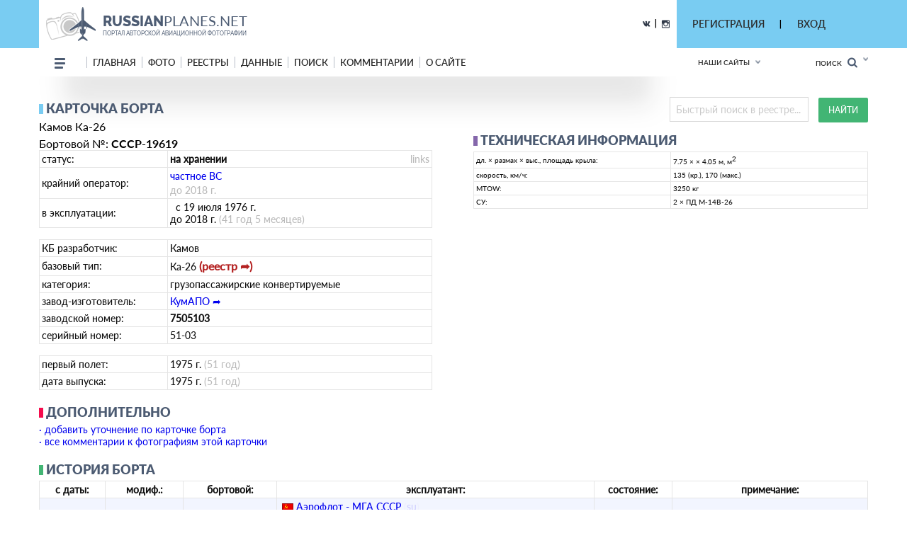

--- FILE ---
content_type: text/html; charset=utf-8
request_url: https://russianplanes.net/reginfo/176154
body_size: 42492
content:
<!DOCTYPE html>
<html lang="en">
<head>
    <meta charset="UTF-8">
    <meta name="viewport"content="width=device-width, user-scalable=no, initial-scale=1.0, maximum-scale=1.0, minimum-scale=1.0">
    <meta http-equiv="X-UA-Compatible" content="ie=edge">
    <link rel="stylesheet" href="/scripts/css/jquery.formstyler.css">
    <link rel="stylesheet" href="/scripts/css/jquery.formstyler.theme.css">
    <link rel="stylesheet" href="/scripts/slick/slick.css">
    <link rel="stylesheet" href="/scripts/slick/slick-theme.css">
    <link rel="stylesheet" href="/scripts/css/flexbox.css">
    <link rel="stylesheet" href="/scripts/css/normalize.css">
    <link rel="stylesheet" href="/scripts/css/magnific-popup.css">
    <link rel="stylesheet" href="/scripts/stylev2.css?134">
    <link rel="stylesheet" href="/scripts/css/media.css?48">
    <link rel="icon" type="image/png" href="/scripts/_imgs/penpen-2.png" />
    <script src="/scripts/js/jquery-3.2.1.min.js"></script>
    <script src="/scripts/scripts.js?30" type="text/javascript"></script>
    <link href="https://cdnjs.cloudflare.com/ajax/libs/select2/4.0.3/css/select2.min.css" rel="stylesheet" />
    <script src="https://cdnjs.cloudflare.com/ajax/libs/select2/4.0.3/js/select2.min.js"></script>
    <!-- =========================  -extra styles-  ========================= -->
    <style>
        .menu-new-photo { display: none; }
        input::placeholder { color: #c9c9c9; }
.header__bg { background-color: rgb(121, 204, 242); }    </style>
<meta name="description" content="Карточка вертолёта. Разработчик: Камов, модификация: Ка-26, бортовой номер: СССР-19619, оператор: &shy;частное&nbsp;ВС&shy;, ">
<meta name="keywords" content="Камов, Ка-26, &shy;частное&nbsp;ВС&shy;, СССР-19619, ">
<title>Карточка вертолёта: Камов &middot; Ка-26 &middot; СССР-19619 (зав.н. 7505103) ✈ russianplanes.net ✈ наша авиация</title>
<script>userAirlines = new Array(-1,-2);</script><script>userFriends = new Array(-1,-2);</script><script>userTypes = new Array(-1,-2);</script><script>userLocations = new Array(-1,-2);</script>    
</head>
<body>
    <style>
        #popupz {
            display: none;
            position: fixed;
            left: 763px;
            top: 100px;
            width: 250px;
            background-color: white;
            z-index: 1000001;
            padding: 5px !important;
            border: unset !important;
            box-shadow: 0px 9px 20px 0px #03A9F4 !important;
            border-radius: 5px !important;
            font-size: 16px !important;
            font-family: Roboto !important;
            text-align: center;
        }
    </style>
    
    <div id="popupz"></div>
    
<!-- =========================  -HTML5-header-section-start-  ========================= -->


<header class="mobileOnly">
    <div id="upload_overlayMob" style="display: none;" onclick="hideUploadOverlays();"></div>
    <div class="topWhiteRow">
        <!--<div class="dotsMenu activeToggleElement">
            <ul class="onFocusMenu isPopup">
                <li><a href="#">Антонов</a></li>
                <li><a href="#">Бериев</a></li>
                <li><a href="#">Ильюшин</a></li>
                <li><a href="#">Иркут</a></li>
                <li><a href="#">Камов</a></li>
                <li><a href="#">КВЗ</a></li>
                <li><a href="#">LET Aircraft Industries</a></li>
                <li><a href="#">Лисунов</a></li>
                <li><a href="#">Микоян и Гуревич</a></li>
                <li><a href="#">Миль</a></li>
                <li><a href="#">Мясищев</a></li>
                <li><a href="#">PZL</a></li>
                <li><a href="#">Сухой</a></li>
                <li><a href="#">Техноавиа</a></li>
                <li><a href="#">Туполев</a></li>
                <li><a href="#">Яковлев</a></li>
            </ul>
        </div>//-->
        <div class="planesLogo" style="padding-left: 15px;">
            <div class="imgLogoWrapper">
                <a href="/"><img src="/scripts/img/logotip.png" alt="planesLogo" class="logo"></a>
            </div>
            <div class="textLogo">
                <div class="row1">
                    <a href="/"><span class="bold">RUSSIAN</span>PLANES.NET</a>
                </div>
                <div class="row2">
                    <a href="/">портал авторской авиационной фотографии</a>
                </div>
            </div>
        </div>
    </div>
    <div class="blueRow">
        <div class="hamburgerMenu activeToggleElement">
            <div class="line"></div>
            <div class="line"></div>
            <div class="line"></div>
            <ul class="menuList isPopup">
                <li><a href="/">Главная</a></li>
                <li class="expandable">
                    <a href="#">Фото</a>
                    <ul class="subMenu">
                        <li><a href="/new">Новые</a></li>
                        <li><a href="/today">Фото дня</a></li>
                        <li><a href="/7days">Фото недели</a></li>
                        <li><a href="/we">Фотографы</a></li>
                        <li><a href="/bigyear">Конкурс "Большой год"</a></li>
                                                    <li><a href="/planetypes">Типы ВС</a></li>
                            <li><a href="/locations">Аэродромы</a></li>
                                                                                                                                            </ul>
                </li>
                                <li class="expandable">
                    <a href="#">Реестры</a>
                    <ul class="subMenu">
                                                    <li><a href="/registr">Реестры ВС</a></li>
                            <li><a href="/airlist">Авиакомпании</a></li>
                            <li><a href="/Aeroflot">МГА/АЭРОФЛОТ</a></li>
                            <li><a href="/monuments">Авиапамятники</a></li>
                            <li><a href="/museums">Музеи авиации</a></li>
                            <li><a href="/lastregs">Обновления реестра</a></li>
                            <li><a href="/planelist/Antonov/An-124" target="_blank">Ан-124</a></li>
                            <li><a href="/planelist/Antonov/An-148" target="_blank">Ан-148/158</a></li>
                            <li><a href="/planelist/Beriev/Be-200" target="_blank">Бе-200</a></li>
                            <li><a href="/planelist/Ilushin/Il-96" target="_blank">Ил-96</a></li>
                            <li><a href="/planelist/Sukhoi/SuperJet-100" target="_blank">SSJ-100</a></li>
                            <li><a href="/planelist/Tupolev/Tu-154" target="_blank">Ту-154</a></li>
                            <li><a href="/planelist/Tupolev/Tu-204/214" target="_blank">Ту-204/214</a></li>
                            <li><a href="/planelist/Yakovlev/Yak-42" target="_blank">Як-42</a></li>
                                                                                                                    </ul>
                </li>
                                                <li class="expandable">
                    <a href="#">Данные</a>
                    <ul class="subMenu">
                                                    <li><a href="/data">Данные</a></li>
                            <li><a href="/airstat">Авиаперевозки</a></li>
                            <li><a href="/revs">Реестр ВС РФ</a></li>
                            <li><a href="/slg">СЛГ ВС РФ</a></li>
                            <li><a href="/exp">АК ГА РФ</a></li>
                            <li><a href="/aps">АП ГА РФ</a></li>
                            <li><a href="/prodyears">Производство ВС</a></li>
                            <li><a href="/resources">Ресурсы ВС</a></li>
                            <li><a href="/engines">Авиадвигатели</a></li>
                                                                                                <li><a href="/factories">Заводы</a></li>
                    </ul>
                </li>
                                <!--<li><a href="http://trips.ly/" target="_blank">ПУТЕШЕСТВИЯ!</a></li>//-->
                                    <li><a href="/ssearch">Поиск</a></li>
                                                <li><a href="/comments">Комментарии</a></li>
                <li class="expandable">
                    <a href="#">О сайте</a>
                    <ul class="subMenu">
                        <li><a href="/us">О нас</a></li>
                        <li><a href="/u/7/blog">Новости сайта</a></li>
                        <li><a href="/add#rules">Правила сайта</a></li>
                        <li><a href="/mailto/admins">Обратная связь</a></li>
                        <li><a href="/sitemap">Карта сайта</a></li>
                                                    <li><a href="/dashboard">Авиачат</a></li>
                            <li><a href="/rocktheaviation">Авиаанекдоты</a></li>
                                            </ul>
                </li>
            </ul>
        </div>
        <div class="separator"></div>
        
        
        
        <div class="loginAndExtendedSearch">
                            <div class="notLoggedIn activeToggleElement">
                    <img src="/scripts/_imgs/mobileMenu/login.png" alt="Login" class="login">
                    <div class="loginPopup isPopup">
                        <div class="title">Вход в личный кабинет</div>
                        <div class="loginPopupContent">
                            <form action='/' method='POST'>
                                <input type="hidden" name="action" value="login">
                                <input type="hidden" name="urltogo" value="/reginfo/176154">
                                <input type="hidden" name="ref" value="true">
                                <input required name="username" placeholder="Ваш логин (E-mail)">
                                <input required name="password" type="password" placeholder="Ваш пароль">
                                <button class="loginButton" type="button" onClick="$(this).parent().submit();">Войти</button>
                            </form>
                            <a href="/users/getchangepass">Я забыл(а) пароль</a>
                        </div>
                        <div class="title">Регистрация</div>
                        <div class="loginPopupContent">
                            <form action="/users/registration" method='POST'>
                                <input type="email" name="email" required placeholder="* e-mail">
                                <button class="registerButton" type="button" onClick="$(this).parent().submit();">Зарегистрироваться</button>
                            </form>
                        </div>
                    </div>
                </div>
            
            <form action="/search" method="post" class="extendedSearch activeToggleElement">
                <img src="/scripts/_imgs/mobileMenu/binoculars.png" alt="Extended search">
                <div class="extendedSearchPopup isPopup hideMeMobile">
                    <div class="title">Расширенный поиск</div>
                    <div class="extendedSearchPopupContent">
                        <div class="checkbox">
                            <input id="searchPhotos" name="searchPhotos" value="searchPhotos" type="radio" checked="true">
                            <label for="searchPhotos">Поиск фотографий</label>
                        </div>
                                                <div class="checkbox">
                            <input id="searchInRegistry" name="searchPhotos" value="searchInRegistry" type="radio">
                            <label for="searchInRegistry">Поиск в реестре</label>
                        </div>
                                                <div id="searchListContMobile"></div>
                        <div class="details">
                            <div class="checkbox">
                                <input id="shortDetails" name="searchDetails" value="shortDetails" type="radio" checked="true">
                                <label for="shortDetails">Кратко</label>
                            </div>
                            <div class="checkbox">
                                <input id="muchDetails" name="searchDetails" value="muchDetails" type="radio">
                                <label for="muchDetails">Подробно</label>
                            </div>
                        </div>
                        <input  type="text" id="sereq" placeholder="Введите текст для поиска" name="sereq">
                        <button class="searchButton" type="submit">Искать</button>
                    </div>
                </div>
            </form>
        </div>
        <div class="separator" style="display: none;"></div>
        <div class="langSelectContainer activeToggleElement" style="display: none;">
            <img class="globe" src="/scripts/_imgs/mobileMenu/globe.png" alt="Globe">
            <span class="langSelect">
                <span class="currentLang">rus<span class="arrow"></span></span>
                <ul class="langs isPopup">
                    <li><a href="#">Русский</a></li>
                    <li><a href="#">Английский</a></li>
                </ul>
            </div>
        </div>
    </div>
    <div class="ourSites activeToggleElement">
        <span class="title">Наши сайты</span>
        <span class="glyphicon glyphicon-chevron-down arrow"></span>
        <ul class="ourSitesList isPopup">
            <li><a target="_blank" href="https://russianplanes.net">russianplanes.net</a></li>
            <li><a target="_blank" href="http://russianrockets.net">russianrockets.net</a></li>
            <li><a target="_blank" href="https://russianships.net">russianships.net</a></li>
            <li><a target="_blank" href="http://russiantrains.info">russiantrains.info</a></li>
            <li><a target="_blank" href="http://wingeds.world">wingeds.world</a></li>
        </ul>
    </div>
</header>

<header class="pcOnly">
    <div id="upload_overlay" style="display: none;" onclick="hideUploadOverlays();"></div>
    <div id="popup" style="display: none;"></div>
    <div id="popup2" style="display: none;"></div>
    <div class="header__bg">
            <div class="container">
                <div class="header__cnt d_flex ">
                    <div class="header__block d_flex j_content_between a_items_center">
                        <div class="header__logo">
                            <a href="/" class="d_flex">
                                <img src="/scripts/img/logotip.png">
                                <p style="padding-top: 7px;">
                                    <strong>russian<span>planes.net</span></strong>                                    портал авторской авиационной фотографии                                </p>
                            </a>
                        </div>
                        <div class=" d_flex j_content_end a_items_center" style="position: relative; top: -1px;">
                            
                            <!--<a href="https://www.facebook.com/"><img src="/scripts/img/facebook.png"></a> |
                                <a href="https://ok.ru/"><img src="/scripts/img/odno.png"></a>//-->
                            <a href="https://vk.com/rplanes" target="_blank"><img src="/scripts/img/contact.png"></a>
                            &nbsp; | &nbsp;
                            <a href="https://www.instagram.com/russianplanesnet/" target="_blank"><img src="/scripts/img/instagram.png" style="position: relative; top: 2px;"></a>
                        </div>  
                    </div>
                    <div class="header-href-padd d_flex j_content_between a_items_center">
                        <div class="sidenav-language-block sidenav-language-block2 min-bloch-ready">
                            <ul>
                                <li>
                                    <a href="javascript:;">РЕГИСТРАЦИЯ</a>
                                    <ul id="loginPopup2" class="hideMeOnOverlay">
                                        <div class="menu-new-photo">
                                            <div class="menu-new-photo__img" style="background-image: url('/scripts/img/photo-1.jpg');">
                                                <div class="searchDiv">
                                                    <!--Кто весел &mdash; тот смеётся//-->
                                                </div>
                                            </div>
                                            <div class="menu-new-photo__plen">
                                                <img src="/scripts/img/reg-a.png">
                                            </div>
                                            <div style="height: 80px; text-align: left;">
                                                <form action="/users/registration" method="POST"  id="regform">
                                                    <div class="just_text" style="padding-left: 10px;">Регистрация для публикации фотографий и комментариев:</div>
                                                    <input type="hidden" name="action" value="login">
                                                    <input type="hidden" name="urltogo" value="/reginfo/176154">
                                                    <input type="hidden" name="ref" value="true">
                                                    <input class="searchForm" name="email" id="regmail" placeholder="e-mail"
                                                        onfocus="$('#loginPopup2').addClass('fixVisiblePopup'); $('#upload_overlay').show(); console.log(1); ">
                                                    <input type="submit" class="searchButton" value="GO">
                                                </form>
                                            </div>
                                        </div>
                                    </ul>
                                </li>
                            </ul>
                        </div>
                        |
                        <div class="sidenav-language-block sidenav-language-block2 min-bloch-ready">
                            <ul>
                                <li>
                                    <a href="javascript:;">ВХОД</a>
                                    <ul id="loginPopup" class="hideMeOnOverlay">
                                        <div class="menu-new-photo">
                                            <div class="menu-new-photo__img" style="background-image: url('/scripts/img/photo-3.jpg');">
                                                <div class="searchDiv">
                                                    <!--Кто весел &mdash; тот смеётся//-->
                                                </div>
                                            </div>
                                            <div class="menu-new-photo__plen">
                                                <img src="/scripts/img/about-2.png">
                                            </div>
                                            <div style="height: 80px; text-align: left;">
                                                <form action="/" method="POST">
                                                    <div class="just_text" style="padding-left: 10px;">Авторизация на сайте:</div>
                                                    <input type="hidden" name="action" value="login">
                                                    <input type="hidden" name="urltogo" value="/reginfo/176154">
                                                    <input type="hidden" name="ref" value="true">
                                                    <input class="searchForm" name="username" id="loginemail" placeholder="логин (емейл)"
                                                        onfocus="$('#loginPopup').addClass('fixVisiblePopup'); $('#upload_overlay').show(); console.log(2);">
                                                    <input class="searchForm" name="password" id="loginpass" type="text" placeholder="пароль"
                                                        onfocus="$('#loginPopup').addClass('fixVisiblePopup'); $('#upload_overlay').show(); console.log(3);">
                                                    <input type="submit" class="searchButton" value="GO">
                                                </form>
                                            </div>
                                            <div class="just_text" style="text-align: left;">
                                                <a href="/users/getchangepass" class="thic">Забыт пароль? Восстановить</a>
                                            </div>
                                        </div>
                                    </ul>
                                </li>
                            </ul>
                        </div>
                        &nbsp;&nbsp;&nbsp;&nbsp;&nbsp;&nbsp;&nbsp;&nbsp;&nbsp;&nbsp;&nbsp;&nbsp;&nbsp;
                        <!--
                        // пока уберём кнопку смены языка
                        <div class="select-language-block">
                            <label>
                                <select>
                                    <option value="0">rus</option>

                                    <option value="">•   Русский</option>
                                    <option value="">•   English</option>

                                </select>
                            </label>
                        </div>//-->
                    </div>
                </div>
        </div>
    </div>
    
    <div class="header__min__bg header-menu-container pcOnly">
        <div class="container">
            <div class="header__min d_flex j_content_between a_items_center">
                <div class="header-menu d_flex a_items_center">
                    <div class="open-menu">
                        <span></span>
                        <span></span>
                        <span></span>
                        <span></span>
                    </div>
                    <div class="for-mobile-bg"></div>
                    <div class="menu-cnt d_flex  j_content_between mobile-bg-1">
                        <div id="mySidenav" class="sidenav">
                            <ul class="menu d_flex a_items_center j_content_between f_wrap">
                                <li>
                                    <span></span>
                                    <span></span>
                                    <span></span>
                                </li>
                                <li><a href="/">Главная</a>
                                </li>
                                <li><a href="/new">фото</a>
                                    <ul>
                                        <li>
                                            <div class="menu-new-photo">
                                                <div class="from-country-info">
                                                    <div class="reviews-min-text-hrefs menu-new-photo__href">
                                                        <ul class="">
                                                            <li class="click-reviews country-city-min  active-href" data-catalog="Новые фотографии">
                                                                <a href="/new">НОВЫЕ ФОТОГРАФИИ</a>
                                                            </li>
                                                            <li class="click-reviews country-city-min" data-catalog="Фото дня">
                                                                <a href="/today">ФОТО ДНЯ</a>
                                                            </li>
                                                            <li class="click-reviews country-city-min" data-catalog="Фото недели">
                                                                <a href="/7days">ФОТО НЕДЕЛИ</a>
                                                            </li>
                                                            <li class="click-reviews country-city-min" data-catalog="Фотографы">
                                                                <a href="/we">ФОТОГРАФЫ</a>
                                                            </li>
                                                            <li class="click-reviews country-city-min" data-catalog="Большой год">
                                                                <a href="/bigyear">КОНКУРС "БОЛЬШОЙ ГОД"</a>
                                                            </li>
                                                            
                                                                                                                        <li class="click-reviews country-city-min" data-catalog="Типы ВС">
                                                                <a href="/planetypes">ТИПЫ ВС</a>
                                                            </li>
                                                            <li class="click-reviews country-city-min" data-catalog="Аэродромы">
                                                                <a href="/locations">АЭРОДРОМЫ</a>
                                                            </li>
                                                                                                                        
                                                                                                                        
                                                                                                                        
                                                                                                                        
                                                                                                                    </ul>
                                                    </div>
                                                    <div class="reviews-min-info">
                                                            <div class="reviews-min-block-js" data-catalog="Новые фотографии">
                                                                <div class="menu-new-photo__img" style="background-image: url('/scripts/img/photo-1.jpg');"></div>
                                                                <div class="menu-new-photo__plen"><img src="/scripts/img/photo-1.png"></div>
                                                                <div class="menu-new-photo__text">
                                                                    <h3>Раздел для тех, кто хочет быстро и без лишних усилий посмотреть самые свежие
                                                                    фотографии из авиационных фотохроник всего мира</h3>
                                                                </div>
                                                            </div>
    
                                                            <div class="reviews-min-block-js" data-catalog="Фото дня">
                                                                <div class="menu-new-photo__img" style="background-image: url('/scripts/img/photo-2.jpg');"></div>
                                                                <div class="menu-new-photo__plen"><img src="/scripts/img/photo-2.png" style="position: relative; top: -13px; left: 5px;"></div>
                                                                <div class="menu-new-photo__text" style="position: relative; top: -14px;">
                                                                    <h3>Иногда всего один кадр может вызвать бурю эмоций или рассказать целую историю.
                                                                    Именно такие фотографии и попадают в нашу ежедневную рубрику "Фото дня"</h3>
                                                                </div>
                                                            </div>
                                                            <div class="reviews-min-block-js" data-catalog="Фото недели">
                                                                <div class="menu-new-photo__img" style="background-image: url('/scripts/img/photo-3.jpg');"></div>
                                                                <div class="menu-new-photo__plen"><img src="/scripts/img/photo-3.png"></div>
                                                                <div class="menu-new-photo__text">
                                                                    <h3>Предлагаем посмотреть подборку лучших фото про авиацию за последнюю неделю.
                                                                    Давайте посмотрим вместе, как прошла неделя у авиаторов всего мира</h3>
                                                                </div>
                                                            </div> 
                                                            <div class="reviews-min-block-js" data-catalog="Фотографы">
                                                                <div class="menu-new-photo__img" style="background-image: url('/scripts/img/photo-4.jpg');"></div>
                                                                <div class="menu-new-photo__plen"><img src="/scripts/img/photo-4.png" style="position: relative; top: 5px;"></div>
                                                                <div class="menu-new-photo__text" style="position: relative; top: 7px;">
                                                                    <h3>Наши фотографы и их лучшие кадры</h3>
                                                                </div>
                                                            </div>
                                                            <div class="reviews-min-block-js" data-catalog="Большой год">
                                                                <div class="menu-new-photo__img" style="background-image: url('/scripts/img/photo-1.jpg');"></div>
                                                                <div class="menu-new-photo__plen"><img src="/scripts/img/photo-1.png"></div>
                                                                <div class="menu-new-photo__text">
                                                                    <h3>Кто из фотографов снял больше всего типов за год</h3>
                                                                </div>
                                                            </div> 
    
                                                            <div class="reviews-min-block-js" data-catalog="Типы ВС">
                                                                <div class="menu-new-photo__img" style="background-image: url('/scripts/img/photo-5.jpg');"></div>
                                                                <div class="menu-new-photo__plen"><img src="/scripts/img/photo-5.png" style="position: relative; top: 23px;"></div>
                                                                <div class="menu-new-photo__text" style="position: relative; top: 33px;">
                                                                    <h3>В данном разделе вы найдёте информацию и фотографии почти пятиста типов воздушных судов
                                                                    отечественного производства</h3>
                                                                </div>
                                                            </div>
                                                            <div class="reviews-min-block-js" data-catalog="Аэродромы">
                                                                <div class="menu-new-photo__img" style="background-image: url('/scripts/img/photo-6.jpg');"></div>
                                                                <!--<div class="menu-new-photo__plen"><img src="/scripts/img/photo-6.png"></div>//-->
                                                                <div class="menu-new-photo__text" style="position: relative; top: 29px;">
                                                                    <h3>Мы представляем список и фотографии аэродромов (музеев, фондов и прочих возможных мест съёмки авиатехники)</h3>
                                                                </div>
                                                            </div>
                                                            <div class="reviews-min-block-js" data-catalog="Добавить">
                                                                <div class="menu-new-photo__img" style="background-image: url('/scripts/img/photo-4.jpg');"></div>
                                                                <div class="menu-new-photo__plen"><img src="/scripts/img/photo-4.png" style="position: relative; top: 5px;"></div>
                                                                <div class="menu-new-photo__text" style="position: relative; top: 7px;">
                                                                    <h3>Поделитесь своими фотографиями с посетителями сайта</h3>
                                                                </div>
                                                            </div>
                                                        </div>
                                                </div>
                                            </div>   
                                        </li>
                                    </ul>
                                </li>
                                                                <li><a href="/registr">реестры</a>
                                    <ul>
                                        <li>
                                            <div class="menu-new-photo">
                                                <div class="from-country-info">
                                                    <div class="reviews-min-text-hrefs-3 menu-new-photo__href registr">
                                                        <ul class="">
                                                                                                                        <li class="click-reviews-3 country-city-min  active-href" data-catalog="Реестры ВС">
                                                                <a href="/registr">РЕЕСТРЫ ВС</a>
                                                            </li>
                                                            <li class="click-reviews-3 country-city-min" data-catalog="Авиакомпании">
                                                                <a href="/airlist">АВИАКОМПАНИИ</a>
                                                            </li>
                                                            <li class="click-reviews-3 country-city-min" data-catalog="МГА/Аэрофлот">
                                                                <a href="/Aeroflot">МГА/АЭРОФЛОТ</a>
                                                            </li>
                                                            <li class="click-reviews-3 country-city-min" data-catalog="Авиапамятники">
                                                                <a href="/monuments">АВИАПАМЯТНИКИ</a>
                                                            </li>
                                                            <li class="click-reviews-3 country-city-min" data-catalog="Музеи авиации">
                                                                <a href="/museums">МУЗЕИ АВИАЦИИ</a>
                                                            </li>
                                                                                                                        
                                                                                                                        
                                                                                                                        
                                                                                                                        
                                                            <li class="click-reviews-3 country-city-min" data-catalog="Обновления реестра">
                                                                <a href="/lastregs">ОБНОВЛЕНИЯ РЕЕСТРА</a>
                                                            </li>
                                                            
                                                            <li class="click-reviews-3 country-city-min" data-catalog="Ан-124">
                                                                <a href="/planelist/Antonov/An-124" target="_blank">Ан-124</a>
                                                            </li>                                                            <li class="click-reviews-3 country-city-min" data-catalog="Ан-148/158">
                                                                <a href="/planelist/Antonov/An-148" target="_blank">Ан-148/158</a>
                                                            </li>
<li class="click-reviews-3 country-city-min" data-catalog="Бе-200">
                                                                <a href="/planelist/Beriev/Be-200" target="_blank">Бе-200</a>
                                                            </li>                                                            <li class="click-reviews-3 country-city-min" data-catalog="Ил-96">
                                                                <a href="/planelist/Ilushin/Il-96" target="_blank">Ил-96</a>
                                                            </li>
                                                            <li class="click-reviews-3 country-city-min" data-catalog="SSJ-100">
                                                                <a href="/planelist/Sukhoi/SuperJet-100" target="_blank">SSJ-100</a>
                                                            </li>
                                                            <li class="click-reviews-3 country-city-min" data-catalog="Ту-154">
                                                                <a href="/planelist/Tupolev/Tu-154" target="_blank">Ту-154</a>
                                                            </li>
                                                            <li class="click-reviews-3 country-city-min" data-catalog="Ту-204/214">
                                                                <a href="/planelist/Tupolev/Tu-204/214" target="_blank">Ту-204/214</a>
                                                            </li>
                                                            <li class="click-reviews-3 country-city-min" data-catalog="Як-42">
                                                                <a href="/planelist/Yakovlev/Yak-42" target="_blank">Як-42</a>
                                                            </li>
                                                            
                                                                                                                    </ul>
                                                    </div>
                                                    <div class="reviews-min-info-3 registr2">
                                                            <div class="reviews-min-block-js" data-catalog="Реестры ВС">
                                                                <div class="menu-new-photo__img" style="background-image: url('/scripts/img/reg-1.jpg');"></div>
                                                                <div class="menu-new-photo__plen"><img src="/scripts/img/04ir.png" style="position: relative; top: -10px;"></div>
                                                                <div class="menu-new-photo__text" style="position: relative; top: -10px;">
                                                                    <div style="height: 145px;">
                                                                        <h3>Реестры - списки построенных ВС с фотографиями,
                                                                        описанием их истории и другими подробностями.<BR><BR>
                                                                        Реестры составляются энтузиастами авиации на основании фотографий, расписания, открытых
                                                                        данных и новостей от операторов и производителей.</h3>
                                                                    </div>
                                                                </div>
                                                            </div>
    
                                                            <div class="reviews-min-block-js" data-catalog="Авиакомпании">
                                                                <div class="menu-new-photo__img" style="background-image: url('/scripts/img/reg-2.jpg');"></div>
                                                                <div class="menu-new-photo__plen"><img src="/scripts/img/reg-2.png" style="position: relative; top: 18px; left: 5px;"></div>
                                                                <div class="menu-new-photo__text" style="position: relative; top: 20px;">
                                                                    <div>
                                                                        <h3>Список авиакомпаний, эксплуатирующих ВС
                                                                        отечественного производства в настоящее время или в прошлом.<BR><BR>
                                                                        Список составляется энтузиастами авиации на основании фотографий, расписания,
                                                                        открытых данных от операторов и регуляторов ВТ.</h3>
                                                                    </div>
                                                                </div>
                                                            </div>
                                                            <div class="reviews-min-block-js" data-catalog="МГА/Аэрофлот">
                                                                <div class="menu-new-photo__img" style="background-image: url('/scripts/img/reg-3.jpg');"></div>
                                                                <div class="menu-new-photo__plen"><img src="/scripts/img/reg-3.png" style="position: relative; top: -12px; left: 5px;"></div>
                                                                <div class="menu-new-photo__text" style="position: relative; top: -13px;">
                                                                    <div style="height: 142px;">
                                                                        <h3>МГА - Министерство гражданской авиации СССР, собирательное название - Аэрофлот,
                                                                        правопреемник - Министерство транспорта РФ.<BR><BR>
                                                                        На этой странице собрана история и структура МГА, а также реестры управлений и отрядов МГА.</h3>
                                                                    </div>
                                                                </div>
                                                            </div> 
                                                            <div class="reviews-min-block-js" data-catalog="Авиапамятники">
                                                                <div class="menu-new-photo__img" style="background-image: url('/scripts/img/reg-4.jpg');"></div>
                                                                <div class="menu-new-photo__plen"><img src="/scripts/img/reg-4.png" style="position: relative; top: -66px;"></div>
                                                                <div class="menu-new-photo__text" style="position: relative; top: -65px;">
                                                                    <div style="height: 90px;">
                                                                        <h3>Некоторые самолёты и вертолёты после списания устанавливаются в качестве памятников
                                                                        и в музеях.<BR><BR>
                                                                        В этом разделе на карте отмечены все известные авиапамятники по всему миру!</h3>
                                                                    </div>
                                                                </div>
                                                            </div>
                                                            <div class="reviews-min-block-js" data-catalog="Маяки России">
                                                                <div class="menu-new-photo__img" style="background-image: url('/scripts/img/reg-4.jpg');"></div>
                                                                <div class="menu-new-photo__plen"><img src="/scripts/img/reg-4.png" style="position: relative; top: -66px;"></div>
                                                                <div class="menu-new-photo__text" style="position: relative; top: -65px;">
                                                                    <div style="height: 90px;">
                                                                        <h3>Маяки России<BR><BR></h3>
                                                                    </div>
                                                                </div>
                                                            </div>
                                                            <div class="reviews-min-block-js" data-catalog="Шлюзы России">
                                                                <div class="menu-new-photo__img" style="background-image: url('/scripts/img/reg-2.jpg');"></div>
                                                                <div class="menu-new-photo__plen"><img src="/scripts/img/reg-2.png" style="position: relative; top: -66px;"></div>
                                                                <div class="menu-new-photo__text" style="position: relative; top: -65px;">
                                                                    <div style="height: 90px;">
                                                                        <h3>Шлюзы России<BR><BR></h3>
                                                                    </div>
                                                                </div>
                                                            </div>
                                                            <div class="reviews-min-block-js" data-catalog="Музеи авиации">
                                                                <div class="menu-new-photo__img" style="background-image: url('/scripts/img/reg-5.jpg');"></div>
                                                                <div class="menu-new-photo__plen"><img src="/scripts/img/reg-5.png" style="position: relative; top: 7px;"></div>
                                                                <div class="menu-new-photo__text" style="position: relative; top: 8px;">
                                                                    <div>
                                                                        <h3>Подробная информация обо всех авиационных музеях и коллекциях, где представлены
                                                                        отечественные ВС.<BR><BR>
                                                                        Контакты, режим работы, описание, история - и, конечно, фотографии.</h3>
                                                                    </div>
                                                                </div>
                                                            </div>
                                                            <div class="reviews-min-block-js" data-catalog="Обновления реестра">
                                                                <div class="menu-new-photo__img" style="background-image: url('/scripts/img/reg-6.jpg');"></div>
                                                                <div class="menu-new-photo__plen"><img src="/scripts/img/reg-6.png" style="position: relative; top: 7px;"></div>
                                                                <div class="menu-new-photo__text" style="position: relative; top: 7px;">
                                                                    <div>
                                                                        <h3>Лента обновлений по всем реестрам самолётов и вертолётов.</h3>
                                                                    </div>
                                                                </div>
                                                            </div>
                                                            <div class="reviews-min-block-js" data-catalog="Ан-124">
                                                                <div class="menu-new-photo__img" style="background-image: url('/scripts/img/reg-7.jpg');"></div>
                                                                <div class="menu-new-photo__plen"><img src="/scripts/img/reg-7.png" style="position: relative; top: -15px;"></div>
                                                                <div class="menu-new-photo__text" style="position: relative; top: -16px;">
                                                                    <div style="height: 139px;">
                                                                        <h3>Ан-124 "Руслан" - крупнейший в мире по грузоподъёмности серийный транспортный самолёт.<BR><BR>
                                                                        Предназначен для перевозки до 150 тонн груза на расстояния до 12 тысяч км.<BR><BR>
                                                                        Построено: 55 (1982-2004)</h3>
                                                                    </div>
                                                                </div>
                                                            </div>
                                                            <div class="reviews-min-block-js" data-catalog="Ан-148/158">
                                                                <div class="menu-new-photo__img" style="background-image: url('/scripts/img/reg-8.jpg');"></div>
                                                                <div class="menu-new-photo__plen"><img src="/scripts/img/reg-8.png" style="position: relative; top: 11px;"></div>
                                                                <div class="menu-new-photo__text" style="position: relative; top: 11px;">
                                                                    <div>
                                                                        <h3>Ан-148, Ан-158 - семейство пассажирских самолётов, предназначенное для перевозки 80-100
                                                                        пассажиров<BR>на расстояния до 4000 км.<BR><BR>
                                                                        Построено: 47 (2004-н.в.)</h3>
                                                                    </div>
                                                                </div>
                                                            </div>
                                                            <div class="reviews-min-block-js" data-catalog="Бе-200">
                                                                <div class="menu-new-photo__img" style="background-image: url('/scripts/img/reg-9.jpg');"></div>
                                                                <div class="menu-new-photo__plen"><img src="/scripts/img/reg-9.png" style="position: relative; top: 5px;"></div>
                                                                <div class="menu-new-photo__text" style="position: relative; top: 6px;">
                                                                    <div>
                                                                        <h3>Бе-200 - реактивный самолёт-амфибия. Предназначен для перевозки до 8 тонн груза или до
                                                                        12 м3 воды в баках, или<BR>до 64 пассажиров на дальность до 3100 км.<BR><BR>
                                                                        Доступен в противопожарном варианте.<BR><BR>
                                                                        Построено: 17 (1998-н.в.)</h3>
                                                                    </div>
                                                                </div>
                                                            </div>
                                                            <div class="reviews-min-block-js" data-catalog="Ил-96">
                                                                <div class="menu-new-photo__img" style="background-image: url('/scripts/img/reg-a.jpg');"></div>
                                                                <div class="menu-new-photo__plen"><img src="/scripts/img/reg-a.png" style="position: relative; top: -18px;"></div>
                                                                <div class="menu-new-photo__text" style="position: relative; top: -18px;">
                                                                    <div style="height: 137px;">
                                                                        <h3>Ил-96 - семейство широкофюзеляжных дальнемагистральных самолётов, предназначенное для
                                                                        перевозки<BR>до 300 пассажиров или до 92 тонн груза.<BR><BR>
                                                                        Построено: 30 (1988-н.в.)</h3>
                                                                    </div>
                                                                </div>
                                                            </div>
                                                            <div class="reviews-min-block-js" data-catalog="SSJ-100">
                                                                <div class="menu-new-photo__img" style="background-image: url('/scripts/img/reg-b.jpg');"></div>
                                                                <div class="menu-new-photo__plen"><img src="/scripts/img/reg-b.png" style="position: relative; top: -3px;"></div>
                                                                <div class="menu-new-photo__text" style="position: relative; top: -3px;">
                                                                    <div style="height: 152px;">
                                                                        <h3>SSJ-100 - ближнемагистральный пассажирский самолёт, разработанный компанией ГСС
                                                                        при участии Alenia Aeronautica и Boeing.
                                                                        Предназначен для перевозки до 98 пассажиров на расстояния до 3000 км.<BR><BR>
                                                                        Построено: 195 (2008-н.в.)</h3>
                                                                    </div>
                                                                </div>
                                                            </div>
                                                            <div class="reviews-min-block-js" data-catalog="Ту-154">
                                                                <div class="menu-new-photo__img" style="background-image: url('/scripts/img/reg-c.jpg');"></div>
                                                                <div class="menu-new-photo__plen"><img src="/scripts/img/reg-c.png" style="position: relative; top: 5px;"></div>
                                                                <div class="menu-new-photo__text" style="position: relative; top: 5px;">
                                                                    <div>
                                                                        <h3>Ту-154 - семейство среднемагистральных самолётов, предназначенное для перевозки 150-180
                                                                        пассажиров на расстояния до 5000 км.<BR>
                                                                        Самый красивый самолёт в мире!<BR><BR>
                                                                        Построено: 926 (1968-2012)</h3>
                                                                    </div>
                                                                </div>
                                                            </div>
                                                            <div class="reviews-min-block-js" data-catalog="Ту-204/214">
                                                                <div class="menu-new-photo__img" style="background-image: url('/scripts/img/reg-d.jpg');"></div>
                                                                <div class="menu-new-photo__plen"><img src="/scripts/img/reg-d.png" style="position: relative; top: -11px;"></div>
                                                                <div class="menu-new-photo__text" style="position: relative; top: -11px;">
                                                                    <div style="height: 144px;">
                                                                        <h3>Ту-204, Ту-214 - семейство средне-дальнемагистральных самолётов, предназначенное для перевозки
                                                                        160-210 пассажиров на расстояния до 8000 км.<BR><BR>
                                                                        Построено: 86 (1989-н.в.)</h3>
                                                                    </div>
                                                                </div>
                                                            </div>
                                                            <div class="reviews-min-block-js" data-catalog="Як-42">
                                                                <div class="menu-new-photo__img" style="background-image: url('/scripts/img/reg-e.jpg');"></div>
                                                                <div class="menu-new-photo__plen"><img src="/scripts/img/reg-e.png" style="position: relative; top: 16px;"></div>
                                                                <div class="menu-new-photo__text" style="position: relative; top: 14px;">
                                                                    <div>
                                                                        <h3>Як-42 - среднемагистральный пассажирский самолёт, предназначенный для перевозки 100-120
                                                                        пассажиров на расстояния до 2500 км.<BR><BR>
                                                                        Построено: 187 (1975-2003)</h3>
                                                                    </div>
                                                                </div>
                                                            </div>
                                                            
                                                            <div class="reviews-min-block-js" data-catalog="Добавить карточку">
                                                                <div class="menu-new-photo__img" style="background-image: url('/scripts/img/reg-1.jpg');"></div>
                                                                <div class="menu-new-photo__plen"><img src="/scripts/img/04ir.png" style="position: relative; top: -10px;"></div>
                                                                <div class="menu-new-photo__text" style="position: relative; top: -10px;">
                                                                    <div style="height: 145px;">
                                                                        <h3>Добавление новой карточки в реестре, доступно только для редакторов реестра</h3>
                                                                    </div>
                                                                </div>
                                                            </div>
                                                            <div class="reviews-min-block-js" data-catalog="Контроль">
                                                                <div class="menu-new-photo__img" style="background-image: url('/scripts/img/reg-e.jpg');"></div>
                                                                <div class="menu-new-photo__plen"><img src="/scripts/img/reg-e.png" style="position: relative; top: 16px;"></div>
                                                                <div class="menu-new-photo__text" style="position: relative; top: 14px;">
                                                                    <div>
                                                                        <h3>Контроль карточек по соответствию данных и фотографий</h3>
                                                                    </div>
                                                                </div>
                                                            </div>
                                                        </div>
                                                </div>
                                            </div>   
                                        </li>
                                    </ul>
                                </li>
                                                                                                <li><a href="/data">данные</a>
                                    <ul>
                                        <li>
                                            <div class="menu-new-photo opendata">
                                                <div class="from-country-info">
                                                    <div class="reviews-min-text-hrefs-4 menu-new-photo__href opendata">
                                                        <ul class="">
                                                                                                                        <li class="click-reviews-4 country-city-min  active-href" data-catalog="АВИАПЕРЕВОЗКИ">
                                                                <a href="/airstat">АВИАПЕРЕВОЗКИ</a>
                                                            </li>
                                                            <li class="click-reviews-4 country-city-min" data-catalog="РЕЕСТР ВС РФ">
                                                                <a href="/revs">РЕЕСТР ВС РФ</a>
                                                            </li>
                                                            <li class="click-reviews-4 country-city-min" data-catalog="СЛГ ВС РФ">
                                                                <a href="/slg">СЛГ ВС РФ</a>
                                                            </li>
                                                            <li class="click-reviews-4 country-city-min" data-catalog="АК ГА РФ">
                                                                <a href="/exp">АК ГА РФ</a>
                                                            </li>
                                                            <li class="click-reviews-4 country-city-min" data-catalog="АП ГА РФ">
                                                                <a href="/aps">АП ГА РФ</a>
                                                            </li>
                                                            <li class="click-reviews-4 country-city-min" data-catalog="ПРОИЗВОДСТВО ВС">
                                                                <a href="/prodyears">ПРОИЗВОДСТВО ВС</a>
                                                            </li>
                                                            <li class="click-reviews-4 country-city-min" data-catalog="ЗАВОДЫ">
                                                                <a href="/factories">ЗАВОДЫ</a>
                                                            </li>
                                                            <li class="click-reviews-4 country-city-min" data-catalog="РЕСУРСЫ ВС">
                                                                <a href="/resources">РЕСУРСЫ ВС</a>
                                                            </li>
                                                            <li class="click-reviews-4 country-city-min" data-catalog="АВИАДВИГАТЕЛИ">
                                                                <a href="/engines">АВИАДВИГАТЕЛИ</a>
                                                            </li>
                                                                                                                                                                                                                                            </ul>
                                                    </div>
                                                    <div class="reviews-min-info-4">
                                                            <div class="reviews-min-block-js" data-catalog="АВИАПЕРЕВОЗКИ">
                                                                <div class="menu-new-photo__img" style="background-image: url('/scripts/img/data-1.jpg');"></div>
                                                                <div class="menu-new-photo__plen"><img src="/scripts/img/data-1.png"></div>
                                                                <div class="menu-new-photo__text">
                                                                    <h3>Статистика по перевозкам пассажиров и грузов авиационным транспортом</h3>
                                                                </div>
                                                            </div>
                                                            <div class="reviews-min-block-js" data-catalog="РЕЕСТР ВС РФ">
                                                                <div class="menu-new-photo__img" style="background-image: url('/scripts/img/data-3.jpg');"></div>
                                                                <div class="menu-new-photo__plen"><img src="/scripts/img/data-3.png" style="position: relative; top: 35px;"></div>
                                                                <div class="menu-new-photo__text" style="position: relative; top: 35px;">
                                                                    <h3>Действующий государственный реестр гражданской авиации РФ.<BR>
                                                                    Открытые данные Министерства Транспорта РФ.</h3>
                                                                </div>
                                                            </div> 
                                                            <div class="reviews-min-block-js" data-catalog="СЛГ ВС РФ">
                                                                <div class="menu-new-photo__img" style="background-image: url('/scripts/img/data-2.jpg');"></div>
                                                                <div class="menu-new-photo__plen"><img src="/scripts/img/data-2.png" style="position: relative; top: -8px;"></div>
                                                                <div class="menu-new-photo__text"style="position: relative; top: -8px;">
                                                                    <h3>Действующие сертификаты лётной годности воздушных судов РФ.<BR>
                                                                    Открытые данные Министерства Транспорта РФ.</h3>
                                                                </div>
                                                            </div>
                                                            <div class="reviews-min-block-js" data-catalog="АК ГА РФ">
                                                                <div class="menu-new-photo__img" style="background-image: url('/scripts/img/data-4.jpg');"></div>
                                                                <div class="menu-new-photo__plen"><img src="/scripts/img/data-4.png" style="position: relative; top: 6px;"></div>
                                                                <div class="menu-new-photo__text" style="position: relative; top: 6px;">
                                                                    <h3>Авиационные компании - операторы гражданской авиации РФ.<BR>
                                                                    Открытые данные Министерства Транспорта РФ.</h3>
                                                                </div>
                                                            </div>
    
                                                            <div class="reviews-min-block-js" data-catalog="АП ГА РФ">
                                                                <div class="menu-new-photo__img" style="background-image: url('/scripts/img/data-5.jpg');"></div>
                                                                <div class="menu-new-photo__plen"><img src="/scripts/img/data-5.png" style="position: relative; top: 8px;"></div>
                                                                <div class="menu-new-photo__text" style="position: relative; top: 6px;">
                                                                    <h3>Аэропорты - операторы аэродромов гражданской авиации РФ.<BR>
                                                                    Открытые данные Министерства Транспорта РФ.</h3>
                                                                </div>
                                                            </div>
                                                            <div class="reviews-min-block-js" data-catalog="ПРОИЗВОДСТВО ВС">
                                                                <div class="menu-new-photo__img" style="background-image: url('/scripts/img/data-6.jpg');"></div>
                                                                <div class="menu-new-photo__plen"><img src="/scripts/img/data-6.png" style="position: relative; top: 13px;"></div>
                                                                <div class="menu-new-photo__text" style="position: relative; top: 13px;">
                                                                    <h3>Сводные данные по выпуску отечественных самолётов и вертолётов разных классов
                                                                    по данным реестров RussianPlanes.net</h3>
                                                                </div>
                                                            </div>
                                                            <div class="reviews-min-block-js" data-catalog="ПРОИЗВОДСТВО СУДОВ">
                                                                <div class="menu-new-photo__img" style="background-image: url('/scripts/img/data-6.jpg');"></div>
                                                                <div class="menu-new-photo__plen"><img src="/scripts/img/data-6.png" style="position: relative; top: 13px;"></div>
                                                                <div class="menu-new-photo__text" style="position: relative; top: 13px;">
                                                                    <h3>Сводные данные по выпуску отечественных судов разных типов
                                                                    по данным реестров RussianShips.net</h3>
                                                                </div>
                                                            </div>
                                                            <div class="reviews-min-block-js" data-catalog="ЗАВОДЫ">
                                                                <div class="menu-new-photo__img" style="background-image: url('/scripts/img/reg-e.jpg');"></div>
                                                                <div class="menu-new-photo__plen"><img src="/scripts/img/reg-e.png" style="position: relative; top: 16px;"></div>
                                                                <div class="menu-new-photo__text" style="position: relative; top: 35px;">
                                                                    <h3>Список заводов, на которых строились ВС</h3>
                                                                </div>
                                                            </div>
                                                            <div class="reviews-min-block-js" data-catalog="РЕСУРСЫ ВС">
                                                                <div class="menu-new-photo__img" style="background-image: url('/scripts/img/data-7.jpg');"></div>
                                                                <div class="menu-new-photo__plen"><img src="/scripts/img/data-7.png" style="position: relative; top: -13px;"></div>
                                                                <div class="menu-new-photo__text" style="position: relative; top: -13px;">
                                                                    <h3>Сводная информация по действующим и историческим ресурсам (в циклах, в годах),
                                                                    назначенным срокам службы и межремонтным интервалам самолётов и вертолётов ГА РФ.</h3>
                                                                </div>
                                                            </div>
                                                            <div class="reviews-min-block-js" data-catalog="АВИАДВИГАТЕЛИ">
                                                                <div class="menu-new-photo__img" style="background-image: url('/scripts/img/data-8.jpg');"></div>
                                                                <div class="menu-new-photo__plen"><img src="/scripts/img/data-8.png" style="position: relative; top: -16px;"></div>
                                                                <div class="menu-new-photo__text" style="position: relative; top: -16px;">
                                                                    <h3>Сводная информация и характеристики отечественных авиационных двигателей.</h3>
                                                                </div>
                                                            </div>
                                                            <div class="reviews-min-block-js" data-catalog="РЕЕСТР ПАСС В">
                                                                <div class="menu-new-photo__img" style="background-image: url('/scripts/img/data-8.jpg');"></div>
                                                                <div class="menu-new-photo__plen"><img src="/scripts/img/data-8.png" style="position: relative; top: -16px;"></div>
                                                                <div class="menu-new-photo__text" style="position: relative; top: -16px;">
                                                                    <h3>Реестр пассажирских вагонов.</h3>
                                                                </div>
                                                            </div>
                                                            <div class="reviews-min-block-js" data-catalog="РЕЕСТР ЛОКОМОТИВОВ">
                                                                <div class="menu-new-photo__img" style="background-image: url('/scripts/img/data-7.jpg');"></div>
                                                                <div class="menu-new-photo__plen"><img src="/scripts/img/data-7.png" style="position: relative; top: -13px;"></div>
                                                                <div class="menu-new-photo__text" style="position: relative; top: -13px;">
                                                                    <h3>Реестр локомотивов.</h3>
                                                                </div>
                                                            </div>
                                                        </div>
                                                </div>
                                            </div>   
                                        </li>
                                    </ul>
                                </li>
                                                                <!--<li><a href="http://trips.ly/" target="_blank" style="color: #771C1C;">ПУТЕШЕСТВИЯ</a></li>//--->
                                                                <!--<li><a href="/news">новости</a></li>//-->
                                <li><a href="/ssearch">поиск</a></li>
                                                                                                <li><a href="/comments">комментарии</a></li>
                                <li><a href="/us">о сайте</a>
                                    <ul>
                                        <li>
                                            <div class="menu-new-photo opendata">
                                                <div class="from-country-info">
                                                    <div class="reviews-min-text-hrefs-5 menu-new-photo__href aboutus">
                                                        <ul class="">
                                                            <li class="click-reviews-5 country-city-min  active-href" data-catalog="О НАС">
                                                                <a href="/us">О НАС</a>
                                                            </li>
                                                            <li class="click-reviews-5 country-city-min" data-catalog="НОВОСТИ САЙТА">
                                                                <a href="/u/7/blog">НОВОСТИ САЙТА</a>
                                                            </li>
                                                            <li class="click-reviews-5 country-city-min" data-catalog="АВИАЧАТ">
                                                                <a href="/dashboard">АВИАЧАТ</a>
                                                            </li>
                                                            <li class="click-reviews-5 country-city-min" data-catalog="ПРАВИЛА САЙТА">
                                                                <a href="/add#rules">ПРАВИЛА САЙТА</a>
                                                            </li>
                                                            <li class="click-reviews-5 country-city-min" data-catalog="ОБРАТНАЯ СВЯЗЬ">
                                                                <a href="/mailto/admins">ОБРАТНАЯ СВЯЗЬ</a>
                                                            </li>
                                                            <li class="click-reviews-5 country-city-min" data-catalog="КАРТА САЙТА">
                                                                <a href="/sitemap">КАРТА САЙТА</a>
                                                            </li>
                                                            <li class="click-reviews-5 country-city-min" data-catalog="АВИААНЕКДОТЫ">
                                                                <a href="/rocktheaviation">АВИААНЕКДОТЫ</a>
                                                            </li>
                                                        </ul>
                                                    </div>
                                                    <div class="reviews-min-info-5">
                                                            <div class="reviews-min-block-js" data-catalog="О НАС">
                                                                <div class="menu-new-photo__img" style="background-image: url('/scripts/img/about-1.jpg');"></div>
                                                                <div class="menu-new-photo__plen"><img src="/scripts/img/about-1.png" style="position: relative; top: -13px;"></div>
                                                                <div class="menu-new-photo__text" style="position: relative; top: -25px;">
                                                                    <h3>Информация о сайте и команде, о целях и достижениях.</h3>
                                                                </div>
                                                            </div>
                                                            <div class="reviews-min-block-js" data-catalog="НОВОСТИ САЙТА">
                                                                <div class="menu-new-photo__img" style="background-image: url('/scripts/img/about-2.jpg');"></div>
                                                                <div class="menu-new-photo__plen"><img src="/scripts/img/about-2.png" style="position: relative; top: 4px;"></div>
                                                                <div class="menu-new-photo__text" style="position: relative; top: -8px;">
                                                                    <h3>Новые разделы, анонсы, изменения в правилах.</h3>
                                                                </div>
                                                            </div>
                                                            <div class="reviews-min-block-js" data-catalog="АВИАЧАТ">
                                                                <div class="menu-new-photo__img" style="background-image: url('/scripts/img/about-3.jpg');"></div>
                                                                <div class="menu-new-photo__plen"><img src="/scripts/img/about-3.png" style="position: relative; top: -12px;"></div>
                                                                <div class="menu-new-photo__text" style="position: relative; top: -24px;">
                                                                    <h3>Доска для сообщений на свободную тему.</h3>
                                                                </div>
                                                            </div> 
                                                            <div class="reviews-min-block-js" data-catalog="ПРАВИЛА САЙТА">
                                                                <div class="menu-new-photo__img" style="background-image: url('/scripts/img/about-4.jpg');"></div>
                                                                <div class="menu-new-photo__plen"><img src="/scripts/img/about-6.png" style="position: relative; top: -4px;"></div>
                                                                <div class="menu-new-photo__text" style="position: relative; top: -16px;">
                                                                    <h3>Правила поведения на сайте, правила и стандарты публикации фотографий, правила модерации фотографий.</h3>
                                                                </div>
                                                            </div>
    
                                                            <div class="reviews-min-block-js" data-catalog="ОБРАТНАЯ СВЯЗЬ">
                                                                <div class="menu-new-photo__img" style="background-image: url('/scripts/img/about-5.jpg');"></div>
                                                                <div class="menu-new-photo__plen"><img src="/scripts/img/about-5.png" style="position: relative; top: 5px;"></div>
                                                                <div class="menu-new-photo__text" style="position: relative; top: -7px;">
                                                                    <h3>Если вам есть о чём нам рассказать: о реестрах, о самолётах, о мероприятиях.</h3>
                                                                </div>
                                                            </div>
                                                            <div class="reviews-min-block-js" data-catalog="КАРТА САЙТА">
                                                                <div class="menu-new-photo__img" style="background-image: url('/scripts/img/about-6.jpg');"></div>
                                                                <div class="menu-new-photo__plen"><img src="/scripts/img/about-4.png"></div>
                                                                <div class="menu-new-photo__text" style="position: relative; top: -12px;">
                                                                    <h3>Полный список всех страниц и разделов сайта.</h3>
                                                                </div>
                                                            </div>
                                                            <div class="reviews-min-block-js" data-catalog="АВИААНЕКДОТЫ">
                                                                <div class="menu-new-photo__img" style="background-image: url('/scripts/img/about-7.jpg');"></div>
                                                                <div class="menu-new-photo__plen"><img src="/scripts/img/about-7.png" style="position: relative; top: 18px;"></div>
                                                                <div class="menu-new-photo__text" style="position: relative; top: 7px;">
                                                                    <h3>Юмор.</h3>
                                                                </div>
                                                            </div>
                                                        </div>
                                                </div>
                                            </div>   
                                        </li>
                                    </ul>
                                </li>
                            </ul>
                        </div>
                    </div>
                    <div class="header__men d_none">
                        <div class="header__men__name d_flex a_items_center our-sites__binoculars2">
                            <img src="/images/avatars/7av.jpg" style="width: 0px;">
                            <p>Войти на сайт</p>
                            <div class="our-sites__rolled2" style="border: 1px solid #bbb; width: 250px;">
                                <span>ВХОД НА САЙТ</span>
                                <div class="rolled-min-block-menu">
                                    <form action="/" method="POST">
                                        <input type="hidden" name="action" value="login">
                                        <input type="hidden" name="urltogo" value="/reginfo/176154">
                                        <input type="hidden" name="ref" value="true">
                                        <ul id="accordion" class="accordion">
                                            <li>
                                                <input type="text" name="username" placeholder="логин (емейл)">
                                            </li>
                                        </ul>
                                        <ul id="accordion" class="accordion">
                                            <li>
                                                <input type="password" name="password" placeholder="пароль">
                                            </li>
                                        </ul>
                                        <div class="veryrare-just__min__btn">
                                            <button>Войти на сайт</button>
                                        </div>
                                    </form>
                                </div>
                            </div>
                        </div>
                    </div>
                </div>
                <div class="header-our__sites d_flex j_content_between a_items_center">
                    <div class="our-sites__binoculars d_none">
                        <img src="/scripts/img/binoculars.png">
                        <div class="our-sites__rolled" style="border: 1px solid #bbb;">
                            <span>РАСШИРЕННЫЙ ПОИСК</span>
                            <div class="rolled-min-block-menu">
                                <form action="/new">
                                    <div class="advanced-checkbox-min  our-sitescheckbox-min">
                                        <div class="ibrat-checkbox">
                                            <label>
                                                <input type="checkbox" checked="checked">
                                                <span></span>
                                                <p>-краткое</p>
                                            </label>
                                        </div>
                                         <div class="ibrat-checkbox">
                                            <label>
                                                <input type="checkbox">
                                                <span></span>
                                                <p>-полное</p>
                                            </label>
                                        </div>
                                    </div>
                                    <ul id="accordion" class="accordion">
                                        <li>
                                            <div class="link open-link">Тип ВС</div>
                                            <ul class="submenu">
                                                <li><a href="#">Вариант</a></li>
                                            </ul>
                                        </li>
                                        <li>
                                            <div class="link open-link">Авиакомпания</div>
                                            <ul class="submenu">
                                                <li><a href="#">Вариант</a></li>
                                            </ul>
                                        </li>
                                        <li>
                                            <div class="link open-link">Место съемки</div>
                                            <ul class="submenu">
                                                <li><a href="#">Вариант</a></li>
                                            </ul>
                                        </li>
                                        <li>
                                            <div class="link open-link">Категория фото</div>
                                            <ul class="submenu">
                                                <li><a href="#">Вариант</a></li>
                                            </ul>
                                        </li>
                                        <li>
                                            <div class="link open-link">Сортировать по ...</div>
                                            <ul class="submenu">
                                                <li><a href="#">Вариант</a></li>
                                            </ul>
                                        </li>
                                        <li>
                                            <div class="link open-link">20 на странице ...</div>
                                            <ul class="submenu">
                                                <li><a href="#">Вариант</a></li>
                                            </ul>
                                        </li>
                                    </ul>
                                    <div class="advanced-checkbox-min d_flex a_items_center">
                                        <div class="ibrat-checkbox">
                                            <label>
                                                <input type="checkbox" checked="checked">
                                                <span></span>
                                                <p>-краткое</p>
                                            </label>
                                        </div>
                                         <div class="ibrat-checkbox">
                                            <label>
                                                <input type="checkbox">
                                                <span></span>
                                                <p>-полное</p>
                                            </label>
                                        </div>
                                    </div>
                                    <div class="advanced-checkbox-min-inpt">
                                        <label>
                                            <input type="text" placeholder="Введите текст для поиска">
                                        </label>
                                    </div>
                                    <div class="veryrare-just__min__btn">
                                        <button>Искать</button>
                                    </div>
                                </form>
                            </div>
                        </div>
                    </div>
                    
                    <div class="sidenav-language-block min-bloch-ready desktop_only">
                        <ul>
                            <li><a href="javascript:;">Наши сайты</a>
                               <ul>
                                    <div class="menu-new-photo">
                                        <div class="menu-new-photo__img" style="background-image: url('/scripts/img/menu-ref4+.jpg');">
                                            <div class="reviews-min-text-hrefs-2 menu-new-photo__href">
                                                <ul>
                                                    <li class="click-reviews-2 active-href" data-catalog="RussianPlanes.net"><a href="https://russianplanes.net/" target="_blank">RussianPlanes.net</a></li>
                                                    <li class="click-reviews-2" data-catalog="RussianShips.net"><a href="https://russianships.net/" target="_blank">RussianShips.net</a></li>
                                                    <li class="click-reviews-2" data-catalog="RussianTrains.info"><a href="http://russiantrains.info/" target="_blank">RussianTrains.info</a></li>
                                                    <li class="click-reviews-2" data-catalog="RussianRockets.net"><a href="http://russianrockets.net/" target="_blank">RussianRockets.net</a></li>
                                                    <li class="click-reviews-2" data-catalog="Wingeds.world"><a href="http://wingeds.world/" target="_blank">Wingeds.world</a></li>
                                                </ul>
                                            </div>
                                        </div>
                                        <div class="menu-new-photo__plen">
                                            <img src="/scripts/img/menu-plane4+.png">
                                        </div>
                                        <div class="menu-new-photo__text">
                                            <h3>ПОСЕТИТЕ ДРУГИЕ НАШИ САЙТЫ - И ВЫ УЗНАЕТЕ МНОГО ИНТЕРЕСНОГО О РАЗВИТИИ ТЕХНИКИ В РОССИИ</h3>
                                            <div class="reviews-min-info-2">
                                                <div class="reviews-min-block-js" data-catalog="RussianPlanes.net">
                                                    <p>RussianPlanes.net - наша авиация. Самолёты и вертолёты</p>
                                                </div>
                                                <div class="reviews-min-block-js" data-catalog="RussianShips.net">
                                                    <p>RussianShips.net - наш флот. Речные и морские суда и корабли</p>
                                                </div>
                                                <div class="reviews-min-block-js" data-catalog="RussianTrains.info">
                                                    <p>RussianTrains.info - наши железные дороги. Локомотивы и подвижной состав</p>
                                                </div>
                                                <div class="reviews-min-block-js" data-catalog="RussianRockets.net">
                                                    <p>RussianRockets.net - наш космос. Ракеты и космические корабли</p>
                                                </div>
                                                <div class="reviews-min-block-js" data-catalog="Wingeds.world">
                                                    <p>Wingeds.world - крылатые. Фотографии птиц</p>
                                                </div>
                                            </div>
                                        </div>
                                    </div>
                                </ul>
                            </li>
                        </ul>
                    </div>
                    <div class="sidenav-language-block min-bloch-ready desktop_only">
                        <ul>
                            <li>
                                <a href="javascript:;" style="position: relative; top: -2px;">Поиск &nbsp;&nbsp; <img src="/scripts/img/serach.png" style="position: relative; top: 3px;"></a>
                               <ul>
                                    <div class="menu-new-photo">
                                        <div class="menu-new-photo__img" style="background-image: url('/scripts/img/search-1.jpg');">
                                            <div class="searchDiv">
                                                Кто весел &mdash; тот смеётся,<BR>
                                                Кто хочет &mdash; тот добьётся,<BR>
                                                <b>Кто ищет &mdash; тот всегда найдёт!</b>
                                            </div>
                                        </div>
                                        <div class="menu-new-photo__plen">
                                            <img src="/scripts/img/reg-5.png">
                                        </div>
                                        <div style="height: 120px; text-align: left;">
                                            <form action="/search.php" method="get" autocomplete="off">
                                                <input type="text" class="searchForm" name="sereq" style="width: 300px;" placeholder="Поиск по фотографиям">
                                                <input type="submit" class="searchButton" value="GO">
                                            </form>
                                                                                        <form action="/regsearch/" method="get" autocomplete="off">
                                                <input type="text" class="searchForm" name="search" style="width: 300px;" placeholder="Поиск в реестре">
                                                <input type="submit" id="searchButtonReg" value="GO">
                                            </form>
                                                                                    </div>
                                    </div>
                                </ul>
                            </li>
                        </ul>
                    </div>
                    <div class="search-block d_none">
                        <div class="search-btn">
                            <div class="serach-img d_flex a_items_center">
                                <p>Поиск</p>
                                <img src="/scripts/img/serach.png">
                            </div>
                            <div class="serach-close">
                                <span></span>
                                <span></span>
                            </div>
                        </div>
                        <div class="search-box d_none">
                            <form action="">
                                <div class="search-cnt d_flex a_items_center">
                                    <div class="search-input">
                                        <label>
                                            <input type="text" placeholder="Поиск...">
                                        </label>
                                    </div>
                                    <div class="search-btn-sent">
                                        <button>
                                            <img src="/scripts/img/serach.png">
                                        </button>
                                    </div>
                                </div>
                            </form>
                        </div>
                    </div>
                </div>
            </div>
        </div>
    </div>
 
</header>

<script>
    const isUserUsingMobile = () => {
        
        // User agent string method
        let isMobile = /Android|webOS|iPhone|iPad|iPod|BlackBerry|IEMobile|Opera Mini/i.test(navigator.userAgent);
        
        // Screen resolution method
        if (!isMobile) {
            let screenWidth = window.screen.width;
            let screenHeight = window.screen.height;
            isMobile = (screenWidth < 768 || screenHeight < 768);
        }
        
        // Touch events method
        if (!isMobile) {
            isMobile = (('ontouchstart' in window) || (navigator.maxTouchPoints > 0) || (navigator.msMaxTouchPoints > 0));
        }
        
        // CSS media queries method
        if (!isMobile) {
            let bodyElement = document.getElementsByTagName('body')[0];
            isMobile = window.getComputedStyle(bodyElement).getPropertyValue('content').indexOf('mobile') !== -1;
        }
        
        return isMobile
    }
    
    
    $(document).ready(function(){
        if (isUserUsingMobile()) {
            $.get('/?action=getSearchListInline&view=mobile', function(data) {
                $('#searchListContMobile').html(data);
                
                
                if ($('#Mseal').length){
                    var $alsel = $('#Mseal').select2({ placeholder: 'Оператор', allowClear: true });
                    var $apsel = $('#Mseport').select2({ placeholder: 'Место съёмки', allowClear: true });
                    var $tysel = $('#Msetyp').select2({ placeholder: 'Тип ВС', allowClear: true });
                }
            
                $('input:radio[name=searchPhotos]').on('change', function() {
                    if ($(this).val() == 'searchPhotos') {
                        $('#Mseport').next().show();
                        $('#Mcategory').show();
                        $('#Msort').show();
                        $('.details').show();
                    }
                    if ($(this).val() == 'searchInRegistry') {
                        $('#Mseport').hide();
                        $('#Mseport').next().hide();
                        $('#Mcategory').hide();
                        $('#Msort').hide();
                        $('.details').hide();
                    }
                });
            });
        }
    });
</script>
<!--<section>
    <div class="container"><strong class="information-about__title">Работы по модернизации сайта</strong><BR>
        <span class="just_textb">Друзья, с 20 января по 2 февраля на сайте ведутся работы по модернизации. В это время часть разделов сайта будут работать некорректно или вообще не работать.<BR>
        Если вы заметили такой раздел или просто хотите поделиться впечатлением о новом оформлении RP, добро пожаловать <a href="https://russianplanes.net/blogs/7/127" target="_blank">в это обсуждение</a>.</span>
    </div>
</section><BR>//-->
<section>
    <link rel="stylesheet" href="https://unpkg.com/leaflet@1.3.4/dist/leaflet.css" />
<script src="https://unpkg.com/leaflet@1.3.4/dist/leaflet.js"></script>
<script src="https://api-maps.yandex.ru/2.0/?load=package.map&lang=ru-RU" type="text/javascript"></script>
<script src="/scripts/leaflet/layer/tile/Yandex.js"></script>
<script src="/scripts/leaflet/geocoder/Control.OSMGeocoder.js"></script>
<link rel="stylesheet" href="/scripts/leaflet/geocoder/Control.OSMGeocoder.css" />

<style>
    #master_remark b { font-weight: bold !important;}
</style>

<BR><div class="container">
    


<script>
    // удаляем запись
    function delReg(id) {
        //$('.trtab'+id).hide();
        $.get('/?action=regsDelRegDet&id='+id, function() {
            location.reload();
        });
    }
     
    // принимаем запись
    function rewriteReg(id, flag) {
        if (flag)$('.trtabr'+id).hide();
        $.get('/?action=regsRewriteRegDet&id='+id, function(data) {
            if (!flag)location.reload();
            else {
                $('#countSpan').html('0');
                acceptAllOfReg();
            }
        });
    }
    
    // отмечаем запись обработанной
    function procReg(id) {
        //$('.trtabr'+id).hide();
        $.get('/?action=regsRewriteRegDet&proc=1&id='+id, function(data) {
            location.reload();
        });
    }
    
    
    function delRegSoft(id, mode) {
        if (mode==1) {
            $.get('/?action=regsRewriteRegDet&proc=1&id='+id, function(data) {
                $('#countSpanDel').html(parseInt($('#countSpanDel').html())-1);
                if ($('#countSpanDel').html()=='0')location.reload();
            });
        } else {
            $.get('/?action=regsDelRegDet&id='+id, function(data) {
                $('#countSpanDel').html(parseInt($('#countSpanDel').html())-1);
                if ($('#countSpanDel').html()=='0')location.reload();
            });
        }
    }
    
    function deleteAllSelected() {
        $('.delme').each(function (){
            ref = $(this).attr('ref');
            if (ref !== undefined) {
                $('#countSpanDel').html(parseInt($('#countSpanDel').html())+1);
                delRegSoft(ref, 1);
            }
        });
        
        $('.delmereal').each(function (){
            ref = $(this).attr('ref');
            if (ref !== undefined) {
                $('#countSpanDel').html(parseInt($('#countSpanDel').html())+1);
                delRegSoft(ref, 2);
            }
        });
        
    }
    
    
    function acceptAllOfReg() {
        var i = 0;
        if ($('#countSpan').html()=='0') {
            $('.offregacc:first').each(function() {
                i = 1;
                $(this).removeAttr('class');
                $('#countSpan').html('1');
                rewriteReg($(this).attr('rel'), true);
            });
        }
        if (i==0)location.reload();
    }
</script>


<title>Камов Ка-26 СССР-19619 а/к &shy;частное&nbsp;ВС&shy; - карточка борта</title><table border=0 class="regMainTable"><tr><td align=left valign=top class="regMainTD"><h1><strong class="information-about__title">Карточка борта</strong><span class="justtext"><div style="font-size: 12pt; margin-bottom: 5px;">Камов Ка-26</div><div style="font-size: 12pt;" class="justtext">Бортовой №: <b>СССР-19619</b>&nbsp;&nbsp;&nbsp;</div></span></h1><table class="tab innerRegTab" style="padding-top: 4px;"><tr><td align=left class="reginfoTD1">статус:</td><td align=left class="reginfoTD2"><b>на&nbsp;хранении</b>
                    <div style="float: right;"><a href="/links/reg/176154" style="font-weight: normal; color: #bbb;" target="_blank" rel="nofollow">links</a></div></td></tr><tr><td valign=top align=left>крайний&nbsp;оператор:</td><td align=left><div style="white-space: nowrap; overflow: hidden; max-width: 340px;"><a href="/airline/&shy;private&shy;" class="airlineNode" rel="73">&shy;частное&nbsp;ВС&shy;</a>&nbsp; </div><div style="padding-top: 3px; color: #bbbbbb;">до  2018 г.</div></td></tr><tr><td valign=top align=left>в эксплуатации:</td><td align=left><div>&nbsp;&nbsp;с 19 июля 1976 г.<BR>до  2018 г. <font color="#bbbbbb" class="parsedDateInterval">(41 год 5 месяцев)</font></div></td></tr></table><br><table class="tab innerRegTab"><tr><td align=left class="reginfoTD1">КБ разработчик:</td><td align=left class="reginfoTD2">Камов&nbsp;</td></tr><tr><td align=left>базовый тип:</td><td align=left>Ка-26 <span><a href="/planelist/Kamov/Ka-26" target="_blank" style="font-size: 12pt; color: #b42222; font-weight: bold;">(реестр ➦)</a></span></td></tr><tr><td align=left>категория:</td><td align=left>грузопассажирские конвертируемые</td></tr><tr><td align=left>завод-изготовитель:</td><td align=left><a href="/factory/30" target="_blank">КумАПО ➦</a><tr><td  class="reginfoTD1" align=left>заводской номер: </td><td  class="reginfoTD2" align=left><b>7505103</b></td></tr><tr><td align=left>серийный номер:</td><td align=left>51-03</td></tr></table><BR><table class="tab innerRegTab"><tr><td align=left width=180>первый полет:</td><td align=left width=370> 1975 г. <font color="#bbbbbb" class="parsedDateInterval">(51 год)</font>&nbsp;</td></tr><tr><td align=left width=180>дата выпуска:</td><td align=left width=370> 1975 г. <font color="#bbbbbb" class="parsedDateInterval">(51 год)</font>&nbsp;</td></tr></table></td><td style="width: 50px;"></td><td align=left valign=top class="regMainTD2"><div style="text-align: right;" class="pcOnly"><form action="/regsearch/" method="get">
                    <input type="text" class="searchForm" name="search" placeholder="Быстрый поиск в реестре...">
                    <input type="submit" value="Найти" class="searchButton" style="width: 70px;">
                  </form></div><strong class="information-about__title col__violet">Техническая информация</strong><table class="tab innerRegTab class1" style="font-size: 10px;"><tr><td align=left>дл. × размах × выс., площадь крыла:</td><td align=left>7.75 ×  × 4.05 м,
                                             м<sup>2</sup></td></tr><tr><td align=left>скорость, км/ч:</td><td align=left>135 (кр.), 170 (макс.)</td></tr><tr><td align=left title="максимальная взлётная масса">MTOW:</td><td align=left>3250 кг</td></tr><tr><td align=left title='силовая установка'>СУ:</td><td align=left>2 × ПД М-14В-26</td></tr></table><br><table class="tab innerRegTab class 4" style="font-size: 10px;"></td></tr></table><table class="tab innerRegTab" style="font-size: 10px;"></table></td></tr></table>                    <table style="width: 800px;"><tr><td>
                    <!-- Яндекс.Директ -->
			<script type="text/javascript">
				yandex_partner_id = 145378;
				yandex_site_bg_color = 'FFFFF';
				yandex_ad_format = 'direct';
				yandex_font_size = 1;
				yandex_direct_type = 'horizontal';
				yandex_direct_border_type = 'block';
				yandex_direct_limit = 3;
				yandex_direct_title_font_size = 3;
				yandex_direct_links_underline = true;
				yandex_direct_header_bg_color = 'FEEAC7';
				yandex_direct_border_color = '999999';
				yandex_direct_title_color = '0000CC';
				yandex_direct_url_color = '006600';
				yandex_direct_text_color = '000000';
				yandex_direct_hover_color = '0066FF';
				yandex_direct_sitelinks_color = '0000CC';
				yandex_direct_favicon = true;
				yandex_no_sitelinks = false;
				document.write('<scr'+'ipt type="text/javascript" src="//an.yandex.ru/system/context.js"></scr'+'ipt>');
			</script>
                    </td></tr></table>
            <BR><strong class="information-about__title col__red">Дополнительно</strong><span class="justtext"><a href='/mailto/admins?cat=re&id=176154' target='_blank'>&middot; добавить уточнение по карточке борта</a><BR><a href='/comments/?regid=176154'>&middot; все комментарии к фотографиям этой карточки</a><BR></span><span id="countSpan" style="display: none;">0</span><span id="countSpanDel" style="display: none;">0</span><BR><strong class="information-about__title col__green">История борта</strong><div class="regInfoHistTab"><table border=1 class="tab tabcolreg"><tr><td align=center style="width: 75px;">&nbsp;<b>с&nbsp;даты:</b>&nbsp;</td>
                    <td align=center width=100>&nbsp;<b>модиф.:</b>&nbsp;</td>
                    <td align=center width=120>&nbsp;<b>бортовой:</b>&nbsp;</td>
                    <td align=center width=400>&nbsp;<b>эксплуатант:</b>&nbsp;</td>
                    <td align=center>&nbsp;<b>состояние:</b>&nbsp;</td><td align=center>&nbsp;<b>примечание:</b>&nbsp;</td></tr><tr  class='trtab1167952 trtabr1167952' ref='1167952'><td style="text-align: left;" class="tdDate">&nbsp;1976.07.19&nbsp;</td><td align=center><nobr>Ка-26</nobr></td><td align=center class="tdReg"><b>СССР-19619</b></td><td align=left style="width: 400px;"><div style="overflow: hidden; width: 400px;"><nobr>&nbsp;<img style="position: relative; top: 1px;" src="/scripts/flagi/su.png" title="su">&nbsp;<a href="/airline/Aeroflot_-_USSR_Civil_Aviation_Administration" class="airlineNode" rel="72">Аэрофлот - МГА СССР</a>&nbsp;<div style="display: inline; color: #eeeeff;">(<div style="display: inline; color: #d0d0ff;">su</div>)</div><BR>&nbsp;&nbsp;&nbsp;&nbsp;&nbsp;&rarr;&nbsp;<a href="/airline/1279" class="airlineNode" rel="1279">Северо-Кавказское УГА</a>&nbsp;<BR>&nbsp;&nbsp;&nbsp;&nbsp;&nbsp;&nbsp;&nbsp;&rarr;&nbsp;<a href="/airline/1311" class="airlineNode" rel="1311">Астраханский ОАО</a>&nbsp;</nobr></div></td><td align=center style="max-width: 100px; width: 100px;">&nbsp;летал&nbsp;</td><td class='tdRem' style='width: 250px;'></td></tr><tr  class='trtab1167951 trtabr1167951' ref='1167951'><td style="text-align: left;" class="tdDate">&nbsp;1995.04.03&nbsp;</td><td align=center><nobr>Ка-26</nobr></td><td align=center class="tdReg"><b>RA-19619</b></td><td align=left style="width: 400px;"><div style="overflow: hidden; width: 400px;"><nobr>&nbsp;<img style="position: relative; top: 1px;" src="/scripts/flagi/ru.png" title="ru">&nbsp;<a href="/airline/Astrakhan_Airlines" class="airlineNode" rel="192">Астраханские Авиалинии</a>&nbsp;<div style="display: inline; color: #eeeeff;">(<div style="display: inline; color: #d0d0ff;">ru</div>)</div></nobr></div></td><td align=center style="max-width: 100px; width: 100px;">&nbsp;летал&nbsp;</td><td class='tdRem' style='width: 250px;'></td></tr><tr  class='trtab1167953 trtabr1167953' ref='1167953'><td style="text-align: left;" class="tdDate">&nbsp;2001.03.28&nbsp;</td><td align=center><nobr>Ка-26</nobr></td><td align=center class="tdReg"><b>RA-19619</b></td><td align=left style="width: 400px;"><div style="overflow: hidden; width: 400px;"><nobr>&nbsp;<img style="position: relative; top: 1px;" src="/scripts/flagi/ru.png" title="ru">&nbsp;<a href="/airline/Astrakhan_Airlines" class="airlineNode" rel="192">Астраханские Авиалинии</a>&nbsp;<div style="display: inline; color: #eeeeff;">(<div style="display: inline; color: #d0d0ff;">ru</div>)</div></nobr></div></td><td align=center style="max-width: 100px; width: 100px;">&nbsp;на&nbsp;хранении&nbsp;</td><td class='tdRem' style='width: 250px;'>Астрахань</td></tr><tr  class='trtab1167955 trtabr1167955' ref='1167955'><td style="text-align: left;" class="tdDate">&nbsp;2017&nbsp;</td><td align=center><nobr>Ка-26</nobr></td><td align=center class="tdReg"><b></b></td><td align=left style="width: 400px;"><div style="overflow: hidden; width: 400px;"><nobr>&nbsp;<a href="/airline/&shy;private&shy;" class="airlineNode" rel="73">&shy;частное&nbsp;ВС&shy;</a>&nbsp;</nobr></div></td><td align=center style="max-width: 100px; width: 100px;">&nbsp;на&nbsp;хранении&nbsp;</td><td class='tdRem' style='width: 250px;'>Мочище</td></tr><tr  class='trtab1167954 trtabr1167954' ref='1167954'><td style="text-align: left;" class="tdDate">&nbsp;2018&nbsp;</td><td align=center><nobr>Ка-26</nobr></td><td align=center class="tdReg"><b>СССР-19619</b></td><td align=left style="width: 400px;"><div style="overflow: hidden; width: 400px;"><nobr>&nbsp;<a href="/airline/&shy;private&shy;" class="airlineNode" rel="73">&shy;частное&nbsp;ВС&shy;</a>&nbsp;</nobr></div></td><td align=center style="max-width: 100px; width: 100px;">&nbsp;на&nbsp;хранении&nbsp;</td><td class='tdRem' style='width: 250px;'>Мочище (2024)</td></tr></table></div><BR>
                <strong class="information-about__title col__violet pcOnly">Фотографии из архива в хронологическом порядке</strong>
                <strong class="information-about__title col__violet mobileOnly">Фотографии из архива</strong>
              <BR><div class="all-min-block d_flex j_content_between a_items_strat f_wrap mobileStretchMax2"><table class="photosTable pcOnly" cellspacing=1 cellpadding=1 ><tr style="" class="photoheader galleryImages galleryImagesRow"><td style="min-width: 258px; border: 1px solid black; margin-top: 10px;" nowrap title="2025-08-25 02PM">
                    <table class="photosTable" border=0 cellspacing=0 cellpadding=0 width=211 nowrap><tr><td align=left nowrap="true" width=70><nobr>&nbsp;№ <span class="transportID">357347</span></nobr></td><td align=right nowrap width=141><font color="#CCCCCC">(4/4)</font> 350 views &nbsp;</td></tr></table></td><td style="border: 1px solid black;" width=900> <table width=100% cellspacing=0 cellpadding=0 border=0><tr class="galleryImagesRow"><td align=left>&nbsp;<a href="/kb/Kamov" class="thic">Камов</a></b> &middot; <a href="/type/Kamov/Ka-26" class="typeNode thic" rel="103">Ка-26</a> <a href='/links/photo/357347' style='font-weight: normal; color: #ddd !important;' rel='nofollow'>links</a></td><td align=right><font color="#999999">опубликовано <font color="#999999">4-12 месяцев назад</font></font>&nbsp;</td><td valign=middle width=6 title="указанный статус: на хранении" style="padding: 0px;"><img src="/scripts/img/blue-for.gif" border=0 style="position: relative;"></td><td valign=middle width=6 title="статус в реестре: на хранении" style="padding: 0px;"><img src="/scripts/img/blue-for.gif" border=0 style="position: relative;"></td></tr></table></td></tr><tr class="galleryImagesRow" style=""><td colspan=2 style="padding-bottom: 10px;"><table cellspacing=2 cellpadding=2 border=0><tr class="galleryImagesRow"><td width=260 valign=top><div style="text-align: center;"><a style="margin-top: 3px;" href="/id357347" target="_blank"><img src="https://russianplanes.net/images/to358000/357347-300.jpg" style="box-shadow: rgba(50, 50, 93, 0.25) 0px 2px 5px -1px, rgba(0, 0, 0, 0.3) 0px 1px 3px -1px;"></a><BR><a href="/reginfo/176154" target="_blank">карточка&nbsp;борта<img src="/scripts/img/info.gif" border=0></a></div></td><td class="photoDetails" width="760" valign=top align=left style="vertical-align: top; padding: 8px 0 8px 13px;"><table cellspacing=0 cellpadding=0 border=0><tr><td class="cardContentHalf" width=50% align=left valign=top style="vertical-align: top;"><div class="cutContent">Тип: <a href='/st/Kamov/Ka-26' class='subtypeNode'>Ка-26</a><BR>Бортовой: <a href="/regs/СССР-19619" class="reghref"><B>СССР-19619</B></a><BR>Зав.№: <a href="/sern/7505103" class="thic"><I>7505103</I></a><BR><a href="/al/&shy;private&shy;" class="airlineNode" rel="73">&shy;частное&nbsp;ВС&shy;</a>&nbsp;</div></td><td class="cardContentHalf" align=right valign=top width=50%> <div class="cutContent"><span onClick='showCoord(357347);'><img src='/scripts/_imgs/geo2.png'> <span style='position: relative; top: -2px; left: -2px;' class='jslink'>место съёмки на карте</span></span><BR><div style="overflow: hidden; white-space: nowrap;"><a href="/city/Novosibirsk_-_Mochische" style="font-weight:normal;" class="locationNode" rel="1099">Новосибирск - Мочище <nobr><i>(UNNM)</i></nobr></a></div><img src="/scripts/img/geodot.png" style="height: 16px; position: relative; top: 3px; opacity: 0.5;"> <a title="положение на Яндекс-картах" href="http://maps.yandex.ru/?ll=83.1448%2C55.16945&spn=0.542450%2C0.189677&z=12&l=sat%2Cskl" target="_blank" class="thic" style="color: #666;">Y</a> <a title="положение на картах Google" href="http://maps.google.ru/?ie=UTF8&ll=55.16945,83.1448&spn=1,1&t=h&z=12" target="_blank" class="thic" style="color: #666;">GM</a> <a title="положение на картах AOPA" href="http://maps.aopa.ru/#lon/83.1448/lat/55.16945/z/13/ll/av/p/2720/mode/r/bl/yg" target="_blank" class="thic" style="color: #666;">AOPA</a>  | <a href='/city/Novosibirsk_area' class='thic'>Новосибирская область</a><BR><a href="/country/Russia">Россия</a><BR><BR><a href="/photer/bibaaad54" style="font-weight:normal;" class="userNode" rel="51914">bibaaad54</a> (c)<BR><a href="/search.php?sereq=2025-08-17" style="color: #666666; font-weight: normal;">17 августа 2025</a></div></td></tr></table><BR> <div id="thanked357347" style="color: #333;"><BR><span style="color: #bbb;">поблагодарили: <span class='userNode' rel='805'><nobr>Вадим874</nobr></span>, <span class='userNode' rel='895'><nobr>Игорь Двуреков</nobr></span>, <span class='userNode' rel='2757'><nobr>Тарас Бажанский</nobr></span>, <span class='userNode' rel='3427'><nobr>Максим Гольбрайхт</nobr></span>, <span class='userNode' rel='3585'><nobr>Андрей Вечернин</nobr></span>, <span class='userNode' rel='4562'><nobr>Андрей Цымбал</nobr></span>, <span class='userNode' rel='5759'><nobr>Ендальцев Юрий</nobr></span>, <span class='userNode' rel='9533'><nobr>X</nobr></span></span></div><div style='float: right;'></div></td></tr></table></td></tr></table><div class='mobileOnly imageElement'><div data-width='525' data-height='311' class="photographer__avimedia__photo masonryElement galleryImages2">
                        <a href="/id357347" target="_blank">
                            <div class="mobilePhotoHeader">
                                <ul class="d_flex j_content_between a_items_center mobile__info__sm">
                                    <li>
                                        <img src="/scripts/img/icon-20.png" style="margin-left: 5px; width: 20px !important;">
                                        &nbsp;350
                                    </li>
                                    <li>
                                        <img src="/scripts/img/icon-21.png">
                                        &nbsp;8
                                    </li>
                                    <li style="position: relative; left: -10px;">
                                        <img src="/scripts/img/icon-22.png">
                                        &nbsp;0
                                    </li>
                                </ul>
                            </div>
                            <img src="https://russianplanes.net/images/to358000/357347-525.jpg" alt="png">
                            <div class="photographer__avimedia photographer__avimedia2">
                                <p style="overflow: hidden; white-space: nowrap;">bibaaad54</p>
                            </div>
                        </a>
                        <div class="photographer__avimedia__info__mobile">
                                <table>
                                    <tr>
                                        <td>
                                            <div style="overflow: hidden; width: 205px; white-space: nowrap;">
                                                <a href='/st/Kamov/Ka-26' style='color: black; border-bottom: 1px dotted #bbb;'>Ка-26</a><BR>
                                                <a href='/regs/СССР-19619' style='color: black; border-bottom: 1px dotted #bbb;'>СССР-19619</a><BR>
                                                <a href="/al/73" style="color: black; border-bottom: 1px dotted #bbb;">&shy;частное&nbsp;ВС&shy;</a>
                                            </div>
                                        </td>
                                        <td>
                                            <div style="overflow: hidden; width: 145px; white-space: nowrap; text-align: right;">
                                                <a href="/search.php?sereq=2025-08-17" style="color: black; border-bottom: 1px dotted #bbb;">17 августа 2025</a><BR>
                                                <a href="/city/Novosibirsk_-_Mochische" style="color: black; border-bottom: 1px dotted #bbb;">Новосибирск - Мочище</a><BR>
                                                <a href='/reginfo/176154' style='color: #999;' target='_blank'>карточка борта</a>
                                            </div>
                                        </td>
                                    </tr>
                                </table>
                        </div></div></div><table class="photosTable pcOnly" cellspacing=1 cellpadding=1 ><tr style="" class="photoheader galleryImages galleryImagesRow"><td style="min-width: 258px; border: 1px solid black; margin-top: 10px;" nowrap title="2025-11-07 04PM">
                    <table class="photosTable" border=0 cellspacing=0 cellpadding=0 width=211 nowrap><tr><td align=left nowrap="true" width=70><nobr>&nbsp;№ <span class="transportID">361402</span></nobr></td><td align=right nowrap width=141><font color="#CCCCCC">(0/2)</font> 239 views &nbsp;</td></tr></table></td><td style="border: 1px solid black;" width=900> <table width=100% cellspacing=0 cellpadding=0 border=0><tr class="galleryImagesRow"><td align=left>&nbsp;<a href="/kb/Kamov" class="thic">Камов</a></b> &middot; <a href="/type/Kamov/Ka-26" class="typeNode thic" rel="103">Ка-26</a> <a href='/links/photo/361402' style='font-weight: normal; color: #ddd !important;' rel='nofollow'>links</a></td><td align=right><font color="#999999">опубликовано <font color="#999999">1-3 месяца назад</font></font>&nbsp;</td><td valign=middle width=6 title="указанный статус: на хранении" style="padding: 0px;"><img src="/scripts/img/blue-for.gif" border=0 style="position: relative;"></td><td valign=middle width=6 title="статус в реестре: на хранении" style="padding: 0px;"><img src="/scripts/img/blue-for.gif" border=0 style="position: relative;"></td></tr></table></td></tr><tr class="galleryImagesRow" style=""><td colspan=2 style="padding-bottom: 10px;"><table cellspacing=2 cellpadding=2 border=0><tr class="galleryImagesRow"><td width=260 valign=top><div style="text-align: center;"><a style="margin-top: 3px;" href="/id361402" target="_blank"><img src="https://russianplanes.net/images/to362000/361402-300.jpg" style="box-shadow: rgba(50, 50, 93, 0.25) 0px 2px 5px -1px, rgba(0, 0, 0, 0.3) 0px 1px 3px -1px;"></a><BR><a href="/reginfo/176154" target="_blank">карточка&nbsp;борта<img src="/scripts/img/info.gif" border=0></a></div></td><td class="photoDetails" width="760" valign=top align=left style="vertical-align: top; padding: 8px 0 8px 13px;"><table cellspacing=0 cellpadding=0 border=0><tr><td class="cardContentHalf" width=50% align=left valign=top style="vertical-align: top;"><div class="cutContent">Тип: <a href='/st/Kamov/Ka-26' class='subtypeNode'>Ка-26</a><BR>Бортовой: <a href="/regs/СССР-19619" class="reghref"><B>СССР-19619</B></a><BR>Зав.№: <a href="/sern/7505103" class="thic"><I>7505103</I></a><BR><a href="/al/&shy;private&shy;" class="airlineNode" rel="73">&shy;частное&nbsp;ВС&shy;</a>&nbsp;</div></td><td class="cardContentHalf" align=right valign=top width=50%> <div class="cutContent"><span onClick='showCoord(361402);'><img src='/scripts/_imgs/geo2.png'> <span style='position: relative; top: -2px; left: -2px;' class='jslink'>место съёмки на карте</span></span><BR><div style="overflow: hidden; white-space: nowrap;"><a href="/city/Novosibirsk_-_Mochische" style="font-weight:normal;" class="locationNode" rel="1099">Новосибирск - Мочище <nobr><i>(UNNM)</i></nobr></a></div><img src="/scripts/img/geodot.png" style="height: 16px; position: relative; top: 3px; opacity: 0.5;"> <a title="положение на Яндекс-картах" href="http://maps.yandex.ru/?ll=83.1448%2C55.16945&spn=0.542450%2C0.189677&z=12&l=sat%2Cskl" target="_blank" class="thic" style="color: #666;">Y</a> <a title="положение на картах Google" href="http://maps.google.ru/?ie=UTF8&ll=55.16945,83.1448&spn=1,1&t=h&z=12" target="_blank" class="thic" style="color: #666;">GM</a> <a title="положение на картах AOPA" href="http://maps.aopa.ru/#lon/83.1448/lat/55.16945/z/13/ll/av/p/2720/mode/r/bl/yg" target="_blank" class="thic" style="color: #666;">AOPA</a>  | <a href='/city/Novosibirsk_area' class='thic'>Новосибирская область</a><BR><a href="/country/Russia">Россия</a><BR><BR><a href="/photer/Maxim_Golbraiht" style="font-weight:normal;" class="userNode" rel="3427">Максим Гольбрайхт</a> (c)<BR><a href="/search.php?sereq=2025-08-02" style="color: #666666; font-weight: normal;">2 августа 2025</a></div></td></tr></table><BR> <div id="thanked361402" style="color: #333;"><BR><span style="color: #bbb;">поблагодарили: <span class='userNode' rel='895'><nobr>Игорь Двуреков</nobr></span>, <span class='userNode' rel='2757'><nobr>Тарас Бажанский</nobr></span>, <span class='userNode' rel='3585'><nobr>Андрей Вечернин</nobr></span>, <span class='userNode' rel='6155'><nobr>Анастасия Юшкевич</nobr></span>, <span class='userNode' rel='6576'><nobr>Александр Листопад</nobr></span>, <span class='userNode' rel='9533'><nobr>X</nobr></span>, <span class='userNode' rel='11547'><nobr>Геннадий Мисько</nobr></span></span></div><div style='float: right;'></div></td></tr></table></td></tr></table><div class='mobileOnly imageElement'><div data-width='525' data-height='349' class="photographer__avimedia__photo masonryElement galleryImages2">
                        <a href="/id361402" target="_blank">
                            <div class="mobilePhotoHeader">
                                <ul class="d_flex j_content_between a_items_center mobile__info__sm">
                                    <li>
                                        <img src="/scripts/img/icon-20.png" style="margin-left: 5px; width: 20px !important;">
                                        &nbsp;239
                                    </li>
                                    <li>
                                        <img src="/scripts/img/icon-21.png">
                                        &nbsp;7
                                    </li>
                                    <li style="position: relative; left: -10px;">
                                        <img src="/scripts/img/icon-22.png">
                                        &nbsp;0
                                    </li>
                                </ul>
                            </div>
                            <img src="https://russianplanes.net/images/to362000/361402-525.jpg" alt="png">
                            <div class="photographer__avimedia photographer__avimedia2">
                                <p style="overflow: hidden; white-space: nowrap;">Максим Гольбрайхт</p>
                            </div>
                        </a>
                        <div class="photographer__avimedia__info__mobile">
                                <table>
                                    <tr>
                                        <td>
                                            <div style="overflow: hidden; width: 205px; white-space: nowrap;">
                                                <a href='/st/Kamov/Ka-26' style='color: black; border-bottom: 1px dotted #bbb;'>Ка-26</a><BR>
                                                <a href='/regs/СССР-19619' style='color: black; border-bottom: 1px dotted #bbb;'>СССР-19619</a><BR>
                                                <a href="/al/73" style="color: black; border-bottom: 1px dotted #bbb;">&shy;частное&nbsp;ВС&shy;</a>
                                            </div>
                                        </td>
                                        <td>
                                            <div style="overflow: hidden; width: 145px; white-space: nowrap; text-align: right;">
                                                <a href="/search.php?sereq=2025-08-02" style="color: black; border-bottom: 1px dotted #bbb;">2 августа 2025</a><BR>
                                                <a href="/city/Novosibirsk_-_Mochische" style="color: black; border-bottom: 1px dotted #bbb;">Новосибирск - Мочище</a><BR>
                                                <a href='/reginfo/176154' style='color: #999;' target='_blank'>карточка борта</a>
                                            </div>
                                        </td>
                                    </tr>
                                </table>
                        </div></div></div><table class="photosTable pcOnly" cellspacing=1 cellpadding=1 ><tr style="background-color: #fcc; " class="photoheader galleryImages galleryImagesRow"><td style="min-width: 258px; border: 1px solid black; margin-top: 10px;" nowrap title="2025-11-07 04PM">
                    <table class="photosTable" border=0 cellspacing=0 cellpadding=0 width=211 nowrap><tr><td align=left nowrap="true" width=70><nobr>&nbsp;№ <span class="transportID">361403</span></nobr></td><td align=right nowrap width=141><font color="#CCCCCC">(0/0)</font> 170 views &nbsp;</td></tr></table></td><td style="border: 1px solid black;" width=900> <table width=100% cellspacing=0 cellpadding=0 border=0><tr class="galleryImagesRow"><td align=left>&nbsp;<a href="/kb/Kamov" class="thic">Камов</a></b> &middot; <a href="/type/Kamov/Ka-26" class="typeNode thic" rel="103">Ка-26</a> <a href='/links/photo/361403' style='font-weight: normal; color: #ddd !important;' rel='nofollow'>links</a></td><td align=right><font color="#999999">опубликовано <font color="#999999">1-3 месяца назад</font></font>&nbsp;</td><td valign=middle width=6 title="указанный статус: на хранении" style="padding: 0px;"><img src="/scripts/img/blue-for.gif" border=0 style="position: relative;"></td><td valign=middle width=6 title="статус в реестре: на хранении" style="padding: 0px;"><img src="/scripts/img/blue-for.gif" border=0 style="position: relative;"></td></tr></table></td></tr><tr class="galleryImagesRow" style="background-color: #fde; "><td colspan=2 style="padding-bottom: 10px;"><table cellspacing=2 cellpadding=2 border=0><tr class="galleryImagesRow"><td width=260 valign=top><div style="text-align: center;"><a style="margin-top: 3px;" href="/id361403" target="_blank"><img src="https://russianplanes.net/images/to362000/361403-300.jpg" style="box-shadow: rgba(50, 50, 93, 0.25) 0px 2px 5px -1px, rgba(0, 0, 0, 0.3) 0px 1px 3px -1px;"></a><BR><a href="/reginfo/176154" target="_blank">карточка&nbsp;борта<img src="/scripts/img/info.gif" border=0></a></div></td><td class="photoDetails" width="760" valign=top align=left style="vertical-align: top; padding: 8px 0 8px 13px;"><table cellspacing=0 cellpadding=0 border=0><tr><td class="cardContentHalf" width=50% align=left valign=top style="vertical-align: top;"><div class="cutContent">Тип: <a href='/st/Kamov/Ka-26' class='subtypeNode'>Ка-26</a><BR>Бортовой: <a href="/regs/СССР-19619" class="reghref"><B>СССР-19619</B></a><BR>Зав.№: <a href="/sern/7505103" class="thic"><I>7505103</I></a><BR><a href="/al/&shy;private&shy;" class="airlineNode" rel="73">&shy;частное&nbsp;ВС&shy;</a>&nbsp;</div></td><td class="cardContentHalf" align=right valign=top width=50%> <div class="cutContent"><div style="overflow: hidden; white-space: nowrap;"><a href="/city/Novosibirsk_-_Mochische" style="font-weight:normal;" class="locationNode" rel="1099">Новосибирск - Мочище <nobr><i>(UNNM)</i></nobr></a></div><img src="/scripts/img/geodot.png" style="height: 16px; position: relative; top: 3px; opacity: 0.5;"> <a title="положение на Яндекс-картах" href="http://maps.yandex.ru/?ll=83.1448%2C55.16945&spn=0.542450%2C0.189677&z=12&l=sat%2Cskl" target="_blank" class="thic" style="color: #666;">Y</a> <a title="положение на картах Google" href="http://maps.google.ru/?ie=UTF8&ll=55.16945,83.1448&spn=1,1&t=h&z=12" target="_blank" class="thic" style="color: #666;">GM</a> <a title="положение на картах AOPA" href="http://maps.aopa.ru/#lon/83.1448/lat/55.16945/z/13/ll/av/p/2720/mode/r/bl/yg" target="_blank" class="thic" style="color: #666;">AOPA</a>  | <a href='/city/Novosibirsk_area' class='thic'>Новосибирская область</a><BR><a href="/country/Russia">Россия</a><BR><BR><a href="/photer/Maxim_Golbraiht" style="font-weight:normal;" class="userNode" rel="3427">Максим Гольбрайхт</a> (c)<BR><a href="/search.php?sereq=2025-08-02" style="color: #666666; font-weight: normal;">2 августа 2025</a></div></td></tr></table><BR> <div align=right><font color=red><b>!</b></font> данная фотография из личной коллекции <font color=red><b>!</b></font></div><div id="thanked361403" style="color: #333;"><BR><span style="color: #bbb;">поблагодарили: <span class='userNode' rel='3585'><nobr>Андрей Вечернин</nobr></span>, <span class='userNode' rel='6155'><nobr>Анастасия Юшкевич</nobr></span>, <span class='userNode' rel='6576'><nobr>Александр Листопад</nobr></span>, <span class='userNode' rel='11547'><nobr>Геннадий Мисько</nobr></span></span></div><div style='float: right;'></div></td></tr></table></td></tr></table><div class='mobileOnly imageElement'><div data-width='525' data-height='349' class="photographer__avimedia__photo masonryElement galleryImages2">
                        <a href="/id361403" target="_blank">
                            <div class="mobilePhotoHeader">
                                <ul class="d_flex j_content_between a_items_center mobile__info__sm">
                                    <li>
                                        <img src="/scripts/img/icon-20.png" style="margin-left: 5px; width: 20px !important;">
                                        &nbsp;170
                                    </li>
                                    <li>
                                        <img src="/scripts/img/icon-21.png">
                                        &nbsp;4
                                    </li>
                                    <li style="position: relative; left: -10px;">
                                        <img src="/scripts/img/icon-22.png">
                                        &nbsp;0
                                    </li>
                                </ul>
                            </div>
                            <img src="https://russianplanes.net/images/to362000/361403-525.jpg" alt="png">
                            <div class="photographer__avimedia photographer__avimedia2">
                                <p style="overflow: hidden; white-space: nowrap;">Максим Гольбрайхт</p>
                            </div>
                        </a>
                        <div class="photographer__avimedia__info__mobile">
                                <table>
                                    <tr>
                                        <td>
                                            <div style="overflow: hidden; width: 205px; white-space: nowrap;">
                                                <a href='/st/Kamov/Ka-26' style='color: black; border-bottom: 1px dotted #bbb;'>Ка-26</a><BR>
                                                <a href='/regs/СССР-19619' style='color: black; border-bottom: 1px dotted #bbb;'>СССР-19619</a><BR>
                                                <a href="/al/73" style="color: black; border-bottom: 1px dotted #bbb;">&shy;частное&nbsp;ВС&shy;</a>
                                            </div>
                                        </td>
                                        <td>
                                            <div style="overflow: hidden; width: 145px; white-space: nowrap; text-align: right;">
                                                <a href="/search.php?sereq=2025-08-02" style="color: black; border-bottom: 1px dotted #bbb;">2 августа 2025</a><BR>
                                                <a href="/city/Novosibirsk_-_Mochische" style="color: black; border-bottom: 1px dotted #bbb;">Новосибирск - Мочище</a><BR>
                                                <a href='/reginfo/176154' style='color: #999;' target='_blank'>карточка борта</a>
                                            </div>
                                        </td>
                                    </tr>
                                </table>
                        </div></div></div><table class="photosTable pcOnly" cellspacing=1 cellpadding=1 ><tr style="" class="photoheader galleryImages galleryImagesRow"><td style="min-width: 258px; border: 1px solid black; margin-top: 10px;" nowrap title="2025-12-13 05PM">
                    <table class="photosTable" border=0 cellspacing=0 cellpadding=0 width=211 nowrap><tr><td align=left nowrap="true" width=70><nobr>&nbsp;№ <span class="transportID">362622</span></nobr></td><td align=right nowrap width=141><font color="#CCCCCC">(2/12)</font> 237 views &nbsp;</td></tr></table></td><td style="border: 1px solid black;" width=900> <table width=100% cellspacing=0 cellpadding=0 border=0><tr class="galleryImagesRow"><td align=left>&nbsp;<a href="/kb/Kamov" class="thic">Камов</a></b> &middot; <a href="/type/Kamov/Ka-26" class="typeNode thic" rel="103">Ка-26</a> <a href='/links/photo/362622' style='font-weight: normal; color: #ddd !important;' rel='nofollow'>links</a></td><td align=right><font color="#999999">опубликовано <font color="#999999">1-3 месяца назад</font></font>&nbsp;</td><td valign=middle width=6 title="указанный статус: на хранении" style="padding: 0px;"><img src="/scripts/img/blue-for.gif" border=0 style="position: relative;"></td><td valign=middle width=6 title="статус в реестре: на хранении" style="padding: 0px;"><img src="/scripts/img/blue-for.gif" border=0 style="position: relative;"></td></tr></table></td></tr><tr class="galleryImagesRow" style=""><td colspan=2 style="padding-bottom: 10px;"><table cellspacing=2 cellpadding=2 border=0><tr class="galleryImagesRow"><td width=260 valign=top><div style="text-align: center;"><a style="margin-top: 3px;" href="/id362622" target="_blank"><img src="https://russianplanes.net/images/to363000/362622-300.jpg" style="box-shadow: rgba(50, 50, 93, 0.25) 0px 2px 5px -1px, rgba(0, 0, 0, 0.3) 0px 1px 3px -1px;"></a><BR><a href="/reginfo/176154" target="_blank">карточка&nbsp;борта<img src="/scripts/img/info.gif" border=0></a></div></td><td class="photoDetails" width="760" valign=top align=left style="vertical-align: top; padding: 8px 0 8px 13px;"><table cellspacing=0 cellpadding=0 border=0><tr><td class="cardContentHalf" width=50% align=left valign=top style="vertical-align: top;"><div class="cutContent">Тип: <a href='/st/Kamov/Ka-26' class='subtypeNode'>Ка-26</a><BR>Бортовой: <a href="/regs/СССР-19619" class="reghref"><B>СССР-19619</B></a><BR>Зав.№: <a href="/sern/7505103" class="thic"><I>7505103</I></a><BR><a href="/al/&shy;private&shy;" class="airlineNode" rel="73">&shy;частное&nbsp;ВС&shy;</a>&nbsp;</div></td><td class="cardContentHalf" align=right valign=top width=50%> <div class="cutContent"><div style="overflow: hidden; white-space: nowrap;"><a href="/city/Novosibirsk_-_Mochische" style="font-weight:normal;" class="locationNode" rel="1099">Новосибирск - Мочище <nobr><i>(UNNM)</i></nobr></a></div><img src="/scripts/img/geodot.png" style="height: 16px; position: relative; top: 3px; opacity: 0.5;"> <a title="положение на Яндекс-картах" href="http://maps.yandex.ru/?ll=83.1448%2C55.16945&spn=0.542450%2C0.189677&z=12&l=sat%2Cskl" target="_blank" class="thic" style="color: #666;">Y</a> <a title="положение на картах Google" href="http://maps.google.ru/?ie=UTF8&ll=55.16945,83.1448&spn=1,1&t=h&z=12" target="_blank" class="thic" style="color: #666;">GM</a> <a title="положение на картах AOPA" href="http://maps.aopa.ru/#lon/83.1448/lat/55.16945/z/13/ll/av/p/2720/mode/r/bl/yg" target="_blank" class="thic" style="color: #666;">AOPA</a>  | <a href='/city/Novosibirsk_area' class='thic'>Новосибирская область</a><BR><a href="/country/Russia">Россия</a><BR><BR><a href="/photer/Maxim_Golbraiht" style="font-weight:normal;" class="userNode" rel="3427">Максим Гольбрайхт</a> (c)<BR><a href="/search.php?sereq=2025-08-01" style="color: #666666; font-weight: normal;">1 августа 2025</a></div></td></tr></table><BR>С Днем вертолетчика! <div id="thanked362622" style="color: #333;"><BR><span style="color: #bbb;">поблагодарили: <span class='userNode' rel='3585'><nobr>Андрей Вечернин</nobr></span>, <span class='userNode' rel='4562'><nobr>Андрей Цымбал</nobr></span>, <span class='userNode' rel='7258'><nobr>spinfire</nobr></span>, <span class='userNode' rel='9063'><nobr>Данил</nobr></span>, <span class='userNode' rel='9533'><nobr>X</nobr></span>, <span class='userNode' rel='11547'><nobr>Геннадий Мисько</nobr></span></span></div><div style='float: right;'></div></td></tr></table></td></tr></table><div class='mobileOnly imageElement'><div data-width='525' data-height='334' class="photographer__avimedia__photo masonryElement galleryImages2">
                        <a href="/id362622" target="_blank">
                            <div class="mobilePhotoHeader">
                                <ul class="d_flex j_content_between a_items_center mobile__info__sm">
                                    <li>
                                        <img src="/scripts/img/icon-20.png" style="margin-left: 5px; width: 20px !important;">
                                        &nbsp;237
                                    </li>
                                    <li>
                                        <img src="/scripts/img/icon-21.png">
                                        &nbsp;6
                                    </li>
                                    <li style="position: relative; left: -10px;">
                                        <img src="/scripts/img/icon-22.png">
                                        &nbsp;0
                                    </li>
                                </ul>
                            </div>
                            <img src="https://russianplanes.net/images/to363000/362622-525.jpg" alt="png">
                            <div class="photographer__avimedia photographer__avimedia2">
                                <p style="overflow: hidden; white-space: nowrap;">Максим Гольбрайхт</p>
                            </div>
                        </a>
                        <div class="photographer__avimedia__info__mobile">
                                <table>
                                    <tr>
                                        <td>
                                            <div style="overflow: hidden; width: 205px; white-space: nowrap;">
                                                <a href='/st/Kamov/Ka-26' style='color: black; border-bottom: 1px dotted #bbb;'>Ка-26</a><BR>
                                                <a href='/regs/СССР-19619' style='color: black; border-bottom: 1px dotted #bbb;'>СССР-19619</a><BR>
                                                <a href="/al/73" style="color: black; border-bottom: 1px dotted #bbb;">&shy;частное&nbsp;ВС&shy;</a>
                                            </div>
                                        </td>
                                        <td>
                                            <div style="overflow: hidden; width: 145px; white-space: nowrap; text-align: right;">
                                                <a href="/search.php?sereq=2025-08-01" style="color: black; border-bottom: 1px dotted #bbb;">1 августа 2025</a><BR>
                                                <a href="/city/Novosibirsk_-_Mochische" style="color: black; border-bottom: 1px dotted #bbb;">Новосибирск - Мочище</a><BR>
                                                <a href='/reginfo/176154' style='color: #999;' target='_blank'>карточка борта</a>
                                            </div>
                                        </td>
                                    </tr>
                                </table>
                        </div></div></div><table class="photosTable pcOnly" cellspacing=1 cellpadding=1 ><tr style="" class="photoheader galleryImages galleryImagesRow"><td style="min-width: 258px; border: 1px solid black; margin-top: 10px;" nowrap title="2024-08-30 01PM">
                    <table class="photosTable" border=0 cellspacing=0 cellpadding=0 width=211 nowrap><tr><td align=left nowrap="true" width=70><nobr>&nbsp;№ <span class="transportID">340859</span></nobr></td><td align=right nowrap width=141><font color="#CCCCCC">(0/0)</font> 280 views &nbsp;</td></tr></table></td><td style="border: 1px solid black;" width=900> <table width=100% cellspacing=0 cellpadding=0 border=0><tr class="galleryImagesRow"><td align=left>&nbsp;<a href="/kb/Kamov" class="thic">Камов</a></b> &middot; <a href="/type/Kamov/Ka-26" class="typeNode thic" rel="103">Ка-26</a> <a href='/links/photo/340859' style='font-weight: normal; color: #ddd !important;' rel='nofollow'>links</a></td><td align=right><font color="#999999">опубликовано <font color="#999999">1 год назад</font></font>&nbsp;</td><td valign=middle width=6 title="указанный статус: на хранении" style="padding: 0px;"><img src="/scripts/img/blue-for.gif" border=0 style="position: relative;"></td><td valign=middle width=6 title="статус в реестре: на хранении" style="padding: 0px;"><img src="/scripts/img/blue-for.gif" border=0 style="position: relative;"></td></tr></table></td></tr><tr class="galleryImagesRow" style=""><td colspan=2 style="padding-bottom: 10px;"><table cellspacing=2 cellpadding=2 border=0><tr class="galleryImagesRow"><td width=260 valign=top><div style="text-align: center;"><a style="margin-top: 3px;" href="/id340859" target="_blank"><img src="https://russianplanes.net/images/to341000/340859-300.jpg" style="box-shadow: rgba(50, 50, 93, 0.25) 0px 2px 5px -1px, rgba(0, 0, 0, 0.3) 0px 1px 3px -1px;"></a><BR><a href="/reginfo/176154" target="_blank">карточка&nbsp;борта<img src="/scripts/img/info.gif" border=0></a></div></td><td class="photoDetails" width="760" valign=top align=left style="vertical-align: top; padding: 8px 0 8px 13px;"><table cellspacing=0 cellpadding=0 border=0><tr><td class="cardContentHalf" width=50% align=left valign=top style="vertical-align: top;"><div class="cutContent">Тип: <a href='/st/Kamov/Ka-26' class='subtypeNode'>Ка-26</a><BR>Бортовой: <a href="/regs/СССР-19619" class="reghref"><B>СССР-19619</B></a><BR>Зав.№: <a href="/sern/7505103" class="thic"><I>7505103</I></a><BR><a href="/al/&shy;private&shy;" class="airlineNode" rel="73">&shy;частное&nbsp;ВС&shy;</a>&nbsp;</div></td><td class="cardContentHalf" align=right valign=top width=50%> <div class="cutContent"><div style="overflow: hidden; white-space: nowrap;"><a href="/city/Novosibirsk_-_Mochische" style="font-weight:normal;" class="locationNode" rel="1099">Новосибирск - Мочище <nobr><i>(UNNM)</i></nobr></a></div><img src="/scripts/img/geodot.png" style="height: 16px; position: relative; top: 3px; opacity: 0.5;"> <a title="положение на Яндекс-картах" href="http://maps.yandex.ru/?ll=83.1448%2C55.16945&spn=0.542450%2C0.189677&z=12&l=sat%2Cskl" target="_blank" class="thic" style="color: #666;">Y</a> <a title="положение на картах Google" href="http://maps.google.ru/?ie=UTF8&ll=55.16945,83.1448&spn=1,1&t=h&z=12" target="_blank" class="thic" style="color: #666;">GM</a> <a title="положение на картах AOPA" href="http://maps.aopa.ru/#lon/83.1448/lat/55.16945/z/13/ll/av/p/2720/mode/r/bl/yg" target="_blank" class="thic" style="color: #666;">AOPA</a>  | <a href='/city/Novosibirsk_area' class='thic'>Новосибирская область</a><BR><a href="/country/Russia">Россия</a><BR><BR><a href="/photer/Maxim_Golbraiht" style="font-weight:normal;" class="userNode" rel="3427">Максим Гольбрайхт</a> (c)<BR><a href="/search.php?sereq=2024-07-28" style="color: #666666; font-weight: normal;">28 июля 2024</a></div></td></tr></table><BR> <div id="thanked340859" style="color: #333;"><BR><span style="color: #bbb;">поблагодарили: <span class='userNode' rel='2757'><nobr>Тарас Бажанский</nobr></span>, <span class='userNode' rel='3585'><nobr>Андрей Вечернин</nobr></span>, <span class='userNode' rel='4562'><nobr>Андрей Цымбал</nobr></span>, <span class='userNode' rel='9533'><nobr>X</nobr></span></span></div><div style='float: right;'></div></td></tr></table></td></tr></table><div class='mobileOnly imageElement'><div data-width='525' data-height='335' class="photographer__avimedia__photo masonryElement galleryImages2">
                        <a href="/id340859" target="_blank">
                            <div class="mobilePhotoHeader">
                                <ul class="d_flex j_content_between a_items_center mobile__info__sm">
                                    <li>
                                        <img src="/scripts/img/icon-20.png" style="margin-left: 5px; width: 20px !important;">
                                        &nbsp;280
                                    </li>
                                    <li>
                                        <img src="/scripts/img/icon-21.png">
                                        &nbsp;4
                                    </li>
                                    <li style="position: relative; left: -10px;">
                                        <img src="/scripts/img/icon-22.png">
                                        &nbsp;0
                                    </li>
                                </ul>
                            </div>
                            <img src="https://russianplanes.net/images/to341000/340859-525.jpg" alt="png">
                            <div class="photographer__avimedia photographer__avimedia2">
                                <p style="overflow: hidden; white-space: nowrap;">Максим Гольбрайхт</p>
                            </div>
                        </a>
                        <div class="photographer__avimedia__info__mobile">
                                <table>
                                    <tr>
                                        <td>
                                            <div style="overflow: hidden; width: 205px; white-space: nowrap;">
                                                <a href='/st/Kamov/Ka-26' style='color: black; border-bottom: 1px dotted #bbb;'>Ка-26</a><BR>
                                                <a href='/regs/СССР-19619' style='color: black; border-bottom: 1px dotted #bbb;'>СССР-19619</a><BR>
                                                <a href="/al/73" style="color: black; border-bottom: 1px dotted #bbb;">&shy;частное&nbsp;ВС&shy;</a>
                                            </div>
                                        </td>
                                        <td>
                                            <div style="overflow: hidden; width: 145px; white-space: nowrap; text-align: right;">
                                                <a href="/search.php?sereq=2024-07-28" style="color: black; border-bottom: 1px dotted #bbb;">28 июля 2024</a><BR>
                                                <a href="/city/Novosibirsk_-_Mochische" style="color: black; border-bottom: 1px dotted #bbb;">Новосибирск - Мочище</a><BR>
                                                <a href='/reginfo/176154' style='color: #999;' target='_blank'>карточка борта</a>
                                            </div>
                                        </td>
                                    </tr>
                                </table>
                        </div></div></div><table class="photosTable pcOnly" cellspacing=1 cellpadding=1 ><tr style="" class="photoheader galleryImages galleryImagesRow"><td style="min-width: 258px; border: 1px solid black; margin-top: 10px;" nowrap title="2024-08-30 01PM">
                    <table class="photosTable" border=0 cellspacing=0 cellpadding=0 width=211 nowrap><tr><td align=left nowrap="true" width=70><nobr>&nbsp;№ <span class="transportID">340860</span></nobr></td><td align=right nowrap width=141><font color="#CCCCCC">(0/0)</font> 288 views &nbsp;</td></tr></table></td><td style="border: 1px solid black;" width=900> <table width=100% cellspacing=0 cellpadding=0 border=0><tr class="galleryImagesRow"><td align=left>&nbsp;<a href="/kb/Kamov" class="thic">Камов</a></b> &middot; <a href="/type/Kamov/Ka-26" class="typeNode thic" rel="103">Ка-26</a> <a href='/links/photo/340860' style='font-weight: normal; color: #ddd !important;' rel='nofollow'>links</a></td><td align=right><font color="#999999">опубликовано <font color="#999999">1 год назад</font></font>&nbsp;</td><td valign=middle width=6 title="указанный статус: на хранении" style="padding: 0px;"><img src="/scripts/img/blue-for.gif" border=0 style="position: relative;"></td><td valign=middle width=6 title="статус в реестре: на хранении" style="padding: 0px;"><img src="/scripts/img/blue-for.gif" border=0 style="position: relative;"></td></tr></table></td></tr><tr class="galleryImagesRow" style=""><td colspan=2 style="padding-bottom: 10px;"><table cellspacing=2 cellpadding=2 border=0><tr class="galleryImagesRow"><td width=260 valign=top><div style="text-align: center;"><a style="margin-top: 3px;" href="/id340860" target="_blank"><img src="https://russianplanes.net/images/to341000/340860-300.jpg" style="box-shadow: rgba(50, 50, 93, 0.25) 0px 2px 5px -1px, rgba(0, 0, 0, 0.3) 0px 1px 3px -1px;"></a><BR><a href="/reginfo/176154" target="_blank">карточка&nbsp;борта<img src="/scripts/img/info.gif" border=0></a></div></td><td class="photoDetails" width="760" valign=top align=left style="vertical-align: top; padding: 8px 0 8px 13px;"><table cellspacing=0 cellpadding=0 border=0><tr><td class="cardContentHalf" width=50% align=left valign=top style="vertical-align: top;"><div class="cutContent">Тип: <a href='/st/Kamov/Ka-26' class='subtypeNode'>Ка-26</a><BR>Бортовой: <a href="/regs/СССР-19619" class="reghref"><B>СССР-19619</B></a><BR>Зав.№: <a href="/sern/7505103" class="thic"><I>7505103</I></a><BR><a href="/al/&shy;private&shy;" class="airlineNode" rel="73">&shy;частное&nbsp;ВС&shy;</a>&nbsp;</div></td><td class="cardContentHalf" align=right valign=top width=50%> <div class="cutContent"><div style="overflow: hidden; white-space: nowrap;"><a href="/city/Novosibirsk_-_Mochische" style="font-weight:normal;" class="locationNode" rel="1099">Новосибирск - Мочище <nobr><i>(UNNM)</i></nobr></a></div><img src="/scripts/img/geodot.png" style="height: 16px; position: relative; top: 3px; opacity: 0.5;"> <a title="положение на Яндекс-картах" href="http://maps.yandex.ru/?ll=83.1448%2C55.16945&spn=0.542450%2C0.189677&z=12&l=sat%2Cskl" target="_blank" class="thic" style="color: #666;">Y</a> <a title="положение на картах Google" href="http://maps.google.ru/?ie=UTF8&ll=55.16945,83.1448&spn=1,1&t=h&z=12" target="_blank" class="thic" style="color: #666;">GM</a> <a title="положение на картах AOPA" href="http://maps.aopa.ru/#lon/83.1448/lat/55.16945/z/13/ll/av/p/2720/mode/r/bl/yg" target="_blank" class="thic" style="color: #666;">AOPA</a>  | <a href='/city/Novosibirsk_area' class='thic'>Новосибирская область</a><BR><a href="/country/Russia">Россия</a><BR><BR><a href="/photer/Maxim_Golbraiht" style="font-weight:normal;" class="userNode" rel="3427">Максим Гольбрайхт</a> (c)<BR><a href="/search.php?sereq=2024-07-28" style="color: #666666; font-weight: normal;">28 июля 2024</a></div></td></tr></table><BR> <div id="thanked340860" style="color: #333;"><BR><span style="color: #bbb;">поблагодарили: <span class='userNode' rel='3585'><nobr>Андрей Вечернин</nobr></span>, <span class='userNode' rel='4562'><nobr>Андрей Цымбал</nobr></span></span></div><div style='float: right;'></div></td></tr></table></td></tr></table><div class='mobileOnly imageElement'><div data-width='525' data-height='333' class="photographer__avimedia__photo masonryElement galleryImages2">
                        <a href="/id340860" target="_blank">
                            <div class="mobilePhotoHeader">
                                <ul class="d_flex j_content_between a_items_center mobile__info__sm">
                                    <li>
                                        <img src="/scripts/img/icon-20.png" style="margin-left: 5px; width: 20px !important;">
                                        &nbsp;288
                                    </li>
                                    <li>
                                        <img src="/scripts/img/icon-21.png">
                                        &nbsp;2
                                    </li>
                                    <li style="position: relative; left: -10px;">
                                        <img src="/scripts/img/icon-22.png">
                                        &nbsp;0
                                    </li>
                                </ul>
                            </div>
                            <img src="https://russianplanes.net/images/to341000/340860-525.jpg" alt="png">
                            <div class="photographer__avimedia photographer__avimedia2">
                                <p style="overflow: hidden; white-space: nowrap;">Максим Гольбрайхт</p>
                            </div>
                        </a>
                        <div class="photographer__avimedia__info__mobile">
                                <table>
                                    <tr>
                                        <td>
                                            <div style="overflow: hidden; width: 205px; white-space: nowrap;">
                                                <a href='/st/Kamov/Ka-26' style='color: black; border-bottom: 1px dotted #bbb;'>Ка-26</a><BR>
                                                <a href='/regs/СССР-19619' style='color: black; border-bottom: 1px dotted #bbb;'>СССР-19619</a><BR>
                                                <a href="/al/73" style="color: black; border-bottom: 1px dotted #bbb;">&shy;частное&nbsp;ВС&shy;</a>
                                            </div>
                                        </td>
                                        <td>
                                            <div style="overflow: hidden; width: 145px; white-space: nowrap; text-align: right;">
                                                <a href="/search.php?sereq=2024-07-28" style="color: black; border-bottom: 1px dotted #bbb;">28 июля 2024</a><BR>
                                                <a href="/city/Novosibirsk_-_Mochische" style="color: black; border-bottom: 1px dotted #bbb;">Новосибирск - Мочище</a><BR>
                                                <a href='/reginfo/176154' style='color: #999;' target='_blank'>карточка борта</a>
                                            </div>
                                        </td>
                                    </tr>
                                </table>
                        </div></div></div><table class="photosTable pcOnly" cellspacing=1 cellpadding=1 ><tr style="" class="photoheader galleryImages galleryImagesRow"><td style="min-width: 258px; border: 1px solid black; margin-top: 10px;" nowrap title="2022-08-10 02PM">
                    <table class="photosTable" border=0 cellspacing=0 cellpadding=0 width=211 nowrap><tr><td align=left nowrap="true" width=70><nobr>&nbsp;№ <span class="transportID">306429</span></nobr></td><td align=right nowrap width=141><font color="#CCCCCC">(0/0)</font> 352 views &nbsp;</td></tr></table></td><td style="border: 1px solid black;" width=900> <table width=100% cellspacing=0 cellpadding=0 border=0><tr class="galleryImagesRow"><td align=left>&nbsp;<a href="/kb/Kamov" class="thic">Камов</a></b> &middot; <a href="/type/Kamov/Ka-26" class="typeNode thic" rel="103">Ка-26</a> <a href='/links/photo/306429' style='font-weight: normal; color: #ddd !important;' rel='nofollow'>links</a></td><td align=right><font color="#999999">опубликовано <font color="#999999">3 года назад</font></font>&nbsp;</td><td valign=middle width=6 title="указанный статус: на хранении" style="padding: 0px;"><img src="/scripts/img/blue-for.gif" border=0 style="position: relative;"></td><td valign=middle width=6 title="статус в реестре: на хранении" style="padding: 0px;"><img src="/scripts/img/blue-for.gif" border=0 style="position: relative;"></td></tr></table></td></tr><tr class="galleryImagesRow" style=""><td colspan=2 style="padding-bottom: 10px;"><table cellspacing=2 cellpadding=2 border=0><tr class="galleryImagesRow"><td width=260 valign=top><div style="text-align: center;"><a style="margin-top: 3px;" href="/id306429" target="_blank"><img src="https://russianplanes.net/images/to307000/306429-300.jpg" style="box-shadow: rgba(50, 50, 93, 0.25) 0px 2px 5px -1px, rgba(0, 0, 0, 0.3) 0px 1px 3px -1px;"></a><BR><a href="/reginfo/176154" target="_blank">карточка&nbsp;борта<img src="/scripts/img/info.gif" border=0></a></div></td><td class="photoDetails" width="760" valign=top align=left style="vertical-align: top; padding: 8px 0 8px 13px;"><table cellspacing=0 cellpadding=0 border=0><tr><td class="cardContentHalf" width=50% align=left valign=top style="vertical-align: top;"><div class="cutContent">Тип: <a href='/st/Kamov/Ka-26' class='subtypeNode'>Ка-26</a><BR>Бортовой: <a href="/regs/СССР-19619" class="reghref"><B>СССР-19619</B></a><BR>Зав.№: <a href="/sern/7505103" class="thic"><I>7505103</I></a><BR><a href="/al/&shy;private&shy;" class="airlineNode" rel="73">&shy;частное&nbsp;ВС&shy;</a>&nbsp;</div></td><td class="cardContentHalf" align=right valign=top width=50%> <div class="cutContent"><div style="overflow: hidden; white-space: nowrap;"><a href="/city/Novosibirsk_-_Mochische" style="font-weight:normal;" class="locationNode" rel="1099">Новосибирск - Мочище <nobr><i>(UNNM)</i></nobr></a></div><img src="/scripts/img/geodot.png" style="height: 16px; position: relative; top: 3px; opacity: 0.5;"> <a title="положение на Яндекс-картах" href="http://maps.yandex.ru/?ll=83.1448%2C55.16945&spn=0.542450%2C0.189677&z=12&l=sat%2Cskl" target="_blank" class="thic" style="color: #666;">Y</a> <a title="положение на картах Google" href="http://maps.google.ru/?ie=UTF8&ll=55.16945,83.1448&spn=1,1&t=h&z=12" target="_blank" class="thic" style="color: #666;">GM</a> <a title="положение на картах AOPA" href="http://maps.aopa.ru/#lon/83.1448/lat/55.16945/z/13/ll/av/p/2720/mode/r/bl/yg" target="_blank" class="thic" style="color: #666;">AOPA</a>  | <a href='/city/Novosibirsk_area' class='thic'>Новосибирская область</a><BR><a href="/country/Russia">Россия</a><BR><BR><a href="/photer/Maxim_Golbraiht" style="font-weight:normal;" class="userNode" rel="3427">Максим Гольбрайхт</a> (c)<BR><a href="/search.php?sereq=2022-07-31" style="color: #666666; font-weight: normal;">31 июля 2022</a></div></td></tr></table><BR> <div id="thanked306429" style="color: #333;"><BR><span style="color: #bbb;">поблагодарили: <span class='userNode' rel='895'><nobr>Игорь Двуреков</nobr></span>, <span class='userNode' rel='4562'><nobr>Андрей Цымбал</nobr></span>, <span class='userNode' rel='8526'><nobr>Даниил Попов</nobr></span>, <span class='userNode' rel='9070'><nobr>military_technics</nobr></span></span></div><div style='float: right;'></div></td></tr></table></td></tr></table><div class='mobileOnly imageElement'><div data-width='525' data-height='349' class="photographer__avimedia__photo masonryElement galleryImages2">
                        <a href="/id306429" target="_blank">
                            <div class="mobilePhotoHeader">
                                <ul class="d_flex j_content_between a_items_center mobile__info__sm">
                                    <li>
                                        <img src="/scripts/img/icon-20.png" style="margin-left: 5px; width: 20px !important;">
                                        &nbsp;352
                                    </li>
                                    <li>
                                        <img src="/scripts/img/icon-21.png">
                                        &nbsp;4
                                    </li>
                                    <li style="position: relative; left: -10px;">
                                        <img src="/scripts/img/icon-22.png">
                                        &nbsp;0
                                    </li>
                                </ul>
                            </div>
                            <img src="https://russianplanes.net/images/to307000/306429-525.jpg" alt="png">
                            <div class="photographer__avimedia photographer__avimedia2">
                                <p style="overflow: hidden; white-space: nowrap;">Максим Гольбрайхт</p>
                            </div>
                        </a>
                        <div class="photographer__avimedia__info__mobile">
                                <table>
                                    <tr>
                                        <td>
                                            <div style="overflow: hidden; width: 205px; white-space: nowrap;">
                                                <a href='/st/Kamov/Ka-26' style='color: black; border-bottom: 1px dotted #bbb;'>Ка-26</a><BR>
                                                <a href='/regs/СССР-19619' style='color: black; border-bottom: 1px dotted #bbb;'>СССР-19619</a><BR>
                                                <a href="/al/73" style="color: black; border-bottom: 1px dotted #bbb;">&shy;частное&nbsp;ВС&shy;</a>
                                            </div>
                                        </td>
                                        <td>
                                            <div style="overflow: hidden; width: 145px; white-space: nowrap; text-align: right;">
                                                <a href="/search.php?sereq=2022-07-31" style="color: black; border-bottom: 1px dotted #bbb;">31 июля 2022</a><BR>
                                                <a href="/city/Novosibirsk_-_Mochische" style="color: black; border-bottom: 1px dotted #bbb;">Новосибирск - Мочище</a><BR>
                                                <a href='/reginfo/176154' style='color: #999;' target='_blank'>карточка борта</a>
                                            </div>
                                        </td>
                                    </tr>
                                </table>
                        </div></div></div><table class="photosTable pcOnly" cellspacing=1 cellpadding=1 ><tr style="" class="photoheader galleryImages galleryImagesRow"><td style="min-width: 258px; border: 1px solid black; margin-top: 10px;" nowrap title="2022-09-21 04PM">
                    <table class="photosTable" border=0 cellspacing=0 cellpadding=0 width=211 nowrap><tr><td align=left nowrap="true" width=70><nobr>&nbsp;№ <span class="transportID">308052</span></nobr></td><td align=right nowrap width=141><font color="#CCCCCC">(0/0)</font> 610 views &nbsp;</td></tr></table></td><td style="border: 1px solid black;" width=900> <table width=100% cellspacing=0 cellpadding=0 border=0><tr class="galleryImagesRow"><td align=left>&nbsp;<a href="/kb/Kamov" class="thic">Камов</a></b> &middot; <a href="/type/Kamov/Ka-26" class="typeNode thic" rel="103">Ка-26</a> <a href='/links/photo/308052' style='font-weight: normal; color: #ddd !important;' rel='nofollow'>links</a></td><td align=right><font color="#999999">опубликовано <font color="#999999">3 года назад</font></font>&nbsp;</td><td valign=middle width=6 title="указанный статус: на хранении" style="padding: 0px;"><img src="/scripts/img/blue-for.gif" border=0 style="position: relative;"></td><td valign=middle width=6 title="статус в реестре: на хранении" style="padding: 0px;"><img src="/scripts/img/blue-for.gif" border=0 style="position: relative;"></td></tr></table></td></tr><tr class="galleryImagesRow" style=""><td colspan=2 style="padding-bottom: 10px;"><table cellspacing=2 cellpadding=2 border=0><tr class="galleryImagesRow"><td width=260 valign=top><div style="text-align: center;"><a style="margin-top: 3px;" href="/id308052" target="_blank"><img src="https://russianplanes.net/images/to309000/308052-300.jpg" style="box-shadow: rgba(50, 50, 93, 0.25) 0px 2px 5px -1px, rgba(0, 0, 0, 0.3) 0px 1px 3px -1px;"></a><BR><a href="/reginfo/176154" target="_blank">карточка&nbsp;борта<img src="/scripts/img/info.gif" border=0></a></div></td><td class="photoDetails" width="760" valign=top align=left style="vertical-align: top; padding: 8px 0 8px 13px;"><table cellspacing=0 cellpadding=0 border=0><tr><td class="cardContentHalf" width=50% align=left valign=top style="vertical-align: top;"><div class="cutContent">Тип: <a href='/st/Kamov/Ka-26' class='subtypeNode'>Ка-26</a><BR>Бортовой: <a href="/regs/СССР-19619" class="reghref"><B>СССР-19619</B></a><BR>Зав.№: <a href="/sern/7505103" class="thic"><I>7505103</I></a><BR><a href="/al/&shy;private&shy;" class="airlineNode" rel="73">&shy;частное&nbsp;ВС&shy;</a>&nbsp;</div></td><td class="cardContentHalf" align=right valign=top width=50%> <div class="cutContent"><div style="overflow: hidden; white-space: nowrap;"><a href="/city/Novosibirsk_-_Mochische" style="font-weight:normal;" class="locationNode" rel="1099">Новосибирск - Мочище <nobr><i>(UNNM)</i></nobr></a></div><img src="/scripts/img/geodot.png" style="height: 16px; position: relative; top: 3px; opacity: 0.5;"> <a title="положение на Яндекс-картах" href="http://maps.yandex.ru/?ll=83.1448%2C55.16945&spn=0.542450%2C0.189677&z=12&l=sat%2Cskl" target="_blank" class="thic" style="color: #666;">Y</a> <a title="положение на картах Google" href="http://maps.google.ru/?ie=UTF8&ll=55.16945,83.1448&spn=1,1&t=h&z=12" target="_blank" class="thic" style="color: #666;">GM</a> <a title="положение на картах AOPA" href="http://maps.aopa.ru/#lon/83.1448/lat/55.16945/z/13/ll/av/p/2720/mode/r/bl/yg" target="_blank" class="thic" style="color: #666;">AOPA</a>  | <a href='/city/Novosibirsk_area' class='thic'>Новосибирская область</a><BR><a href="/country/Russia">Россия</a><BR><BR><a href="/photer/Fairfly" style="font-weight:normal;" class="userNode" rel="5694">Евгений Лебедев</a> (c)<BR><a href="/search.php?sereq=2022-07" style="color: #666666; font-weight: normal;">июль 2022</a></div></td></tr></table><BR> <div id="thanked308052" style="color: #333;"><BR><span style="color: #bbb;">поблагодарили: <span class='userNode' rel='805'><nobr>Вадим874</nobr></span>, <span class='userNode' rel='2353'><nobr>Алан Шанаев</nobr></span>, <span class='userNode' rel='3585'><nobr>Андрей Вечернин</nobr></span>, <span class='userNode' rel='4562'><nobr>Андрей Цымбал</nobr></span>, <span class='userNode' rel='6115'><nobr>Владимир Исаев </nobr></span>, <span class='userNode' rel='8951'><nobr>Дмитрий Невский</nobr></span>, <span class='userNode' rel='9070'><nobr>military_technics</nobr></span></span></div><div style='float: right;'></div></td></tr></table></td></tr></table><div class='mobileOnly imageElement'><div data-width='525' data-height='350' class="photographer__avimedia__photo masonryElement galleryImages2">
                        <a href="/id308052" target="_blank">
                            <div class="mobilePhotoHeader">
                                <ul class="d_flex j_content_between a_items_center mobile__info__sm">
                                    <li>
                                        <img src="/scripts/img/icon-20.png" style="margin-left: 5px; width: 20px !important;">
                                        &nbsp;610
                                    </li>
                                    <li>
                                        <img src="/scripts/img/icon-21.png">
                                        &nbsp;8
                                    </li>
                                    <li style="position: relative; left: -10px;">
                                        <img src="/scripts/img/icon-22.png">
                                        &nbsp;0
                                    </li>
                                </ul>
                            </div>
                            <img src="https://russianplanes.net/images/to309000/308052-525.jpg" alt="png">
                            <div class="photographer__avimedia photographer__avimedia2">
                                <p style="overflow: hidden; white-space: nowrap;">Евгений Лебедев</p>
                            </div>
                        </a>
                        <div class="photographer__avimedia__info__mobile">
                                <table>
                                    <tr>
                                        <td>
                                            <div style="overflow: hidden; width: 205px; white-space: nowrap;">
                                                <a href='/st/Kamov/Ka-26' style='color: black; border-bottom: 1px dotted #bbb;'>Ка-26</a><BR>
                                                <a href='/regs/СССР-19619' style='color: black; border-bottom: 1px dotted #bbb;'>СССР-19619</a><BR>
                                                <a href="/al/73" style="color: black; border-bottom: 1px dotted #bbb;">&shy;частное&nbsp;ВС&shy;</a>
                                            </div>
                                        </td>
                                        <td>
                                            <div style="overflow: hidden; width: 145px; white-space: nowrap; text-align: right;">
                                                <a href="/search.php?sereq=2022-07" style="color: black; border-bottom: 1px dotted #bbb;">июль 2022</a><BR>
                                                <a href="/city/Novosibirsk_-_Mochische" style="color: black; border-bottom: 1px dotted #bbb;">Новосибирск - Мочище</a><BR>
                                                <a href='/reginfo/176154' style='color: #999;' target='_blank'>карточка борта</a>
                                            </div>
                                        </td>
                                    </tr>
                                </table>
                        </div></div></div><table class="photosTable pcOnly" cellspacing=1 cellpadding=1 ><tr style="" class="photoheader galleryImages galleryImagesRow"><td style="min-width: 258px; border: 1px solid black; margin-top: 10px;" nowrap title="2022-06-01 01PM">
                    <table class="photosTable" border=0 cellspacing=0 cellpadding=0 width=211 nowrap><tr><td align=left nowrap="true" width=70><nobr>&nbsp;№ <span class="transportID">304223</span></nobr></td><td align=right nowrap width=141><font color="#CCCCCC">(0/4)</font> 520 views &nbsp;</td></tr></table></td><td style="border: 1px solid black;" width=900> <table width=100% cellspacing=0 cellpadding=0 border=0><tr class="galleryImagesRow"><td align=left>&nbsp;<a href="/kb/Kamov" class="thic">Камов</a></b> &middot; <a href="/type/Kamov/Ka-26" class="typeNode thic" rel="103">Ка-26</a> <a href='/links/photo/304223' style='font-weight: normal; color: #ddd !important;' rel='nofollow'>links</a></td><td align=right><font color="#999999">опубликовано <font color="#999999">3 года назад</font></font>&nbsp;</td><td valign=middle width=6 title="указанный статус: на хранении" style="padding: 0px;"><img src="/scripts/img/blue-for.gif" border=0 style="position: relative;"></td><td valign=middle width=6 title="статус в реестре: на хранении" style="padding: 0px;"><img src="/scripts/img/blue-for.gif" border=0 style="position: relative;"></td></tr></table></td></tr><tr class="galleryImagesRow" style=""><td colspan=2 style="padding-bottom: 10px;"><table cellspacing=2 cellpadding=2 border=0><tr class="galleryImagesRow"><td width=260 valign=top><div style="text-align: center;"><a style="margin-top: 3px;" href="/id304223" target="_blank"><img src="https://russianplanes.net/images/to305000/304223-300.jpg" style="box-shadow: rgba(50, 50, 93, 0.25) 0px 2px 5px -1px, rgba(0, 0, 0, 0.3) 0px 1px 3px -1px;"></a><BR><a href="/reginfo/176154" target="_blank">карточка&nbsp;борта<img src="/scripts/img/info.gif" border=0></a></div></td><td class="photoDetails" width="760" valign=top align=left style="vertical-align: top; padding: 8px 0 8px 13px;"><table cellspacing=0 cellpadding=0 border=0><tr><td class="cardContentHalf" width=50% align=left valign=top style="vertical-align: top;"><div class="cutContent">Тип: <a href='/st/Kamov/Ka-26' class='subtypeNode'>Ка-26</a><BR>Бортовой: <a href="/regs/СССР-19619" class="reghref"><B>СССР-19619</B></a><BR>Зав.№: <a href="/sern/7505103" class="thic"><I>7505103</I></a><BR><a href="/al/&shy;private&shy;" class="airlineNode" rel="73">&shy;частное&nbsp;ВС&shy;</a>&nbsp;</div></td><td class="cardContentHalf" align=right valign=top width=50%> <div class="cutContent"><div style="overflow: hidden; white-space: nowrap;"><a href="/city/Novosibirsk_-_Mochische" style="font-weight:normal;" class="locationNode" rel="1099">Новосибирск - Мочище <nobr><i>(UNNM)</i></nobr></a></div><img src="/scripts/img/geodot.png" style="height: 16px; position: relative; top: 3px; opacity: 0.5;"> <a title="положение на Яндекс-картах" href="http://maps.yandex.ru/?ll=83.1448%2C55.16945&spn=0.542450%2C0.189677&z=12&l=sat%2Cskl" target="_blank" class="thic" style="color: #666;">Y</a> <a title="положение на картах Google" href="http://maps.google.ru/?ie=UTF8&ll=55.16945,83.1448&spn=1,1&t=h&z=12" target="_blank" class="thic" style="color: #666;">GM</a> <a title="положение на картах AOPA" href="http://maps.aopa.ru/#lon/83.1448/lat/55.16945/z/13/ll/av/p/2720/mode/r/bl/yg" target="_blank" class="thic" style="color: #666;">AOPA</a>  | <a href='/city/Novosibirsk_area' class='thic'>Новосибирская область</a><BR><a href="/country/Russia">Россия</a><BR><BR><a href="/photer/Branish_Evgeny" style="font-weight:normal;" class="userNode" rel="4416">Браниш Евгений</a> (c)<BR><a href="/search.php?sereq=2022-04-11" style="color: #666666; font-weight: normal;">11 апреля 2022</a></div></td></tr></table><BR> <div id="thanked304223" style="color: #333;"><BR><span style="color: #bbb;">поблагодарили: <span class='userNode' rel='805'><nobr>Вадим874</nobr></span>, <span class='userNode' rel='3427'><nobr>Максим Гольбрайхт</nobr></span>, <span class='userNode' rel='3585'><nobr>Андрей Вечернин</nobr></span>, <span class='userNode' rel='4562'><nobr>Андрей Цымбал</nobr></span>, <span class='userNode' rel='5033'><nobr>VVN</nobr></span>, <span class='userNode' rel='8951'><nobr>Дмитрий Невский</nobr></span></span></div><div style='float: right;'></div></td></tr></table></td></tr></table><div class='mobileOnly imageElement'><div data-width='525' data-height='393' class="photographer__avimedia__photo masonryElement galleryImages2">
                        <a href="/id304223" target="_blank">
                            <div class="mobilePhotoHeader">
                                <ul class="d_flex j_content_between a_items_center mobile__info__sm">
                                    <li>
                                        <img src="/scripts/img/icon-20.png" style="margin-left: 5px; width: 20px !important;">
                                        &nbsp;520
                                    </li>
                                    <li>
                                        <img src="/scripts/img/icon-21.png">
                                        &nbsp;6
                                    </li>
                                    <li style="position: relative; left: -10px;">
                                        <img src="/scripts/img/icon-22.png">
                                        &nbsp;0
                                    </li>
                                </ul>
                            </div>
                            <img src="https://russianplanes.net/images/to305000/304223-525.jpg" alt="png">
                            <div class="photographer__avimedia photographer__avimedia2">
                                <p style="overflow: hidden; white-space: nowrap;">Браниш Евгений</p>
                            </div>
                        </a>
                        <div class="photographer__avimedia__info__mobile">
                                <table>
                                    <tr>
                                        <td>
                                            <div style="overflow: hidden; width: 205px; white-space: nowrap;">
                                                <a href='/st/Kamov/Ka-26' style='color: black; border-bottom: 1px dotted #bbb;'>Ка-26</a><BR>
                                                <a href='/regs/СССР-19619' style='color: black; border-bottom: 1px dotted #bbb;'>СССР-19619</a><BR>
                                                <a href="/al/73" style="color: black; border-bottom: 1px dotted #bbb;">&shy;частное&nbsp;ВС&shy;</a>
                                            </div>
                                        </td>
                                        <td>
                                            <div style="overflow: hidden; width: 145px; white-space: nowrap; text-align: right;">
                                                <a href="/search.php?sereq=2022-04-11" style="color: black; border-bottom: 1px dotted #bbb;">11 апреля 2022</a><BR>
                                                <a href="/city/Novosibirsk_-_Mochische" style="color: black; border-bottom: 1px dotted #bbb;">Новосибирск - Мочище</a><BR>
                                                <a href='/reginfo/176154' style='color: #999;' target='_blank'>карточка борта</a>
                                            </div>
                                        </td>
                                    </tr>
                                </table>
                        </div></div></div><table class="photosTable pcOnly" cellspacing=1 cellpadding=1 ><tr style="" class="photoheader galleryImages galleryImagesRow"><td style="min-width: 258px; border: 1px solid black; margin-top: 10px;" nowrap title="2022-06-01 01PM">
                    <table class="photosTable" border=0 cellspacing=0 cellpadding=0 width=211 nowrap><tr><td align=left nowrap="true" width=70><nobr>&nbsp;№ <span class="transportID">304224</span></nobr></td><td align=right nowrap width=141><font color="#CCCCCC">(0/0)</font> 519 views &nbsp;</td></tr></table></td><td style="border: 1px solid black;" width=900> <table width=100% cellspacing=0 cellpadding=0 border=0><tr class="galleryImagesRow"><td align=left>&nbsp;<a href="/kb/Kamov" class="thic">Камов</a></b> &middot; <a href="/type/Kamov/Ka-26" class="typeNode thic" rel="103">Ка-26</a> <a href='/links/photo/304224' style='font-weight: normal; color: #ddd !important;' rel='nofollow'>links</a></td><td align=right><font color="#999999">опубликовано <font color="#999999">3 года назад</font></font>&nbsp;</td><td valign=middle width=6 title="указанный статус: на хранении" style="padding: 0px;"><img src="/scripts/img/blue-for.gif" border=0 style="position: relative;"></td><td valign=middle width=6 title="статус в реестре: на хранении" style="padding: 0px;"><img src="/scripts/img/blue-for.gif" border=0 style="position: relative;"></td></tr></table></td></tr><tr class="galleryImagesRow" style=""><td colspan=2 style="padding-bottom: 10px;"><table cellspacing=2 cellpadding=2 border=0><tr class="galleryImagesRow"><td width=260 valign=top><div style="text-align: center;"><a style="margin-top: 3px;" href="/id304224" target="_blank"><img src="https://russianplanes.net/images/to305000/304224-300.jpg" style="box-shadow: rgba(50, 50, 93, 0.25) 0px 2px 5px -1px, rgba(0, 0, 0, 0.3) 0px 1px 3px -1px;"></a><BR><a href="/reginfo/176154" target="_blank">карточка&nbsp;борта<img src="/scripts/img/info.gif" border=0></a></div></td><td class="photoDetails" width="760" valign=top align=left style="vertical-align: top; padding: 8px 0 8px 13px;"><table cellspacing=0 cellpadding=0 border=0><tr><td class="cardContentHalf" width=50% align=left valign=top style="vertical-align: top;"><div class="cutContent">Тип: <a href='/st/Kamov/Ka-26' class='subtypeNode'>Ка-26</a><BR>Бортовой: <a href="/regs/СССР-19619" class="reghref"><B>СССР-19619</B></a><BR>Зав.№: <a href="/sern/7505103" class="thic"><I>7505103</I></a><BR><a href="/al/&shy;private&shy;" class="airlineNode" rel="73">&shy;частное&nbsp;ВС&shy;</a>&nbsp;</div></td><td class="cardContentHalf" align=right valign=top width=50%> <div class="cutContent"><div style="overflow: hidden; white-space: nowrap;"><a href="/city/Novosibirsk_-_Mochische" style="font-weight:normal;" class="locationNode" rel="1099">Новосибирск - Мочище <nobr><i>(UNNM)</i></nobr></a></div><img src="/scripts/img/geodot.png" style="height: 16px; position: relative; top: 3px; opacity: 0.5;"> <a title="положение на Яндекс-картах" href="http://maps.yandex.ru/?ll=83.1448%2C55.16945&spn=0.542450%2C0.189677&z=12&l=sat%2Cskl" target="_blank" class="thic" style="color: #666;">Y</a> <a title="положение на картах Google" href="http://maps.google.ru/?ie=UTF8&ll=55.16945,83.1448&spn=1,1&t=h&z=12" target="_blank" class="thic" style="color: #666;">GM</a> <a title="положение на картах AOPA" href="http://maps.aopa.ru/#lon/83.1448/lat/55.16945/z/13/ll/av/p/2720/mode/r/bl/yg" target="_blank" class="thic" style="color: #666;">AOPA</a>  | <a href='/city/Novosibirsk_area' class='thic'>Новосибирская область</a><BR><a href="/country/Russia">Россия</a><BR><BR><a href="/photer/Branish_Evgeny" style="font-weight:normal;" class="userNode" rel="4416">Браниш Евгений</a> (c)<BR><a href="/search.php?sereq=2022-04-11" style="color: #666666; font-weight: normal;">11 апреля 2022</a></div></td></tr></table><BR> <div id="thanked304224" style="color: #333;"><BR><span style="color: #bbb;">поблагодарили: <span class='userNode' rel='3585'><nobr>Андрей Вечернин</nobr></span>, <span class='userNode' rel='4562'><nobr>Андрей Цымбал</nobr></span>, <span class='userNode' rel='5033'><nobr>VVN</nobr></span>, <span class='userNode' rel='8951'><nobr>Дмитрий Невский</nobr></span></span></div><div style='float: right;'><img src="/scripts/img/cat_cabin.png" title="фото кабины, салона" style="position: relative; top: 2px; height: 26px;"> </div></td></tr></table></td></tr></table><div class='mobileOnly imageElement'><div data-width='525' data-height='700' class="photographer__avimedia__photo masonryElement galleryImages2">
                        <a href="/id304224" target="_blank">
                            <div class="mobilePhotoHeader">
                                <ul class="d_flex j_content_between a_items_center mobile__info__sm">
                                    <li>
                                        <img src="/scripts/img/icon-20.png" style="margin-left: 5px; width: 20px !important;">
                                        &nbsp;519
                                    </li>
                                    <li>
                                        <img src="/scripts/img/icon-21.png">
                                        &nbsp;4
                                    </li>
                                    <li style="position: relative; left: -10px;">
                                        <img src="/scripts/img/icon-22.png">
                                        &nbsp;0
                                    </li>
                                </ul>
                            </div>
                            <img src="https://russianplanes.net/images/to305000/304224-525.jpg" alt="png">
                            <div class="photographer__avimedia photographer__avimedia2">
                                <p style="overflow: hidden; white-space: nowrap;">Браниш Евгений</p>
                            </div>
                        </a>
                        <div class="photographer__avimedia__info__mobile">
                                <table>
                                    <tr>
                                        <td>
                                            <div style="overflow: hidden; width: 205px; white-space: nowrap;">
                                                <a href='/st/Kamov/Ka-26' style='color: black; border-bottom: 1px dotted #bbb;'>Ка-26</a><BR>
                                                <a href='/regs/СССР-19619' style='color: black; border-bottom: 1px dotted #bbb;'>СССР-19619</a><BR>
                                                <a href="/al/73" style="color: black; border-bottom: 1px dotted #bbb;">&shy;частное&nbsp;ВС&shy;</a>
                                            </div>
                                        </td>
                                        <td>
                                            <div style="overflow: hidden; width: 145px; white-space: nowrap; text-align: right;">
                                                <a href="/search.php?sereq=2022-04-11" style="color: black; border-bottom: 1px dotted #bbb;">11 апреля 2022</a><BR>
                                                <a href="/city/Novosibirsk_-_Mochische" style="color: black; border-bottom: 1px dotted #bbb;">Новосибирск - Мочище</a><BR>
                                                <a href='/reginfo/176154' style='color: #999;' target='_blank'>карточка борта</a>
                                            </div>
                                        </td>
                                    </tr>
                                </table>
                        </div></div></div><table class="photosTable pcOnly" cellspacing=1 cellpadding=1 ><tr style="" class="photoheader galleryImages galleryImagesRow"><td style="min-width: 258px; border: 1px solid black; margin-top: 10px;" nowrap title="2022-04-28 04PM">
                    <table class="photosTable" border=0 cellspacing=0 cellpadding=0 width=211 nowrap><tr><td align=left nowrap="true" width=70><nobr>&nbsp;№ <span class="transportID">303274</span></nobr></td><td align=right nowrap width=141><font color="#CCCCCC">(0/0)</font> 779 views &nbsp;</td></tr></table></td><td style="border: 1px solid black;" width=900> <table width=100% cellspacing=0 cellpadding=0 border=0><tr class="galleryImagesRow"><td align=left>&nbsp;<a href="/kb/Kamov" class="thic">Камов</a></b> &middot; <a href="/type/Kamov/Ka-26" class="typeNode thic" rel="103">Ка-26</a> <a href='/links/photo/303274' style='font-weight: normal; color: #ddd !important;' rel='nofollow'>links</a></td><td align=right><font color="#999999">опубликовано <font color="#999999">3 года назад</font></font>&nbsp;</td><td valign=middle width=6 title="указанный статус: на хранении" style="padding: 0px;"><img src="/scripts/img/blue-for.gif" border=0 style="position: relative;"></td><td valign=middle width=6 title="статус в реестре: на хранении" style="padding: 0px;"><img src="/scripts/img/blue-for.gif" border=0 style="position: relative;"></td></tr></table></td></tr><tr class="galleryImagesRow" style=""><td colspan=2 style="padding-bottom: 10px;"><table cellspacing=2 cellpadding=2 border=0><tr class="galleryImagesRow"><td width=260 valign=top><div style="text-align: center;"><a style="margin-top: 3px;" href="/id303274" target="_blank"><img src="https://russianplanes.net/images/to304000/303274-300.jpg" style="box-shadow: rgba(50, 50, 93, 0.25) 0px 2px 5px -1px, rgba(0, 0, 0, 0.3) 0px 1px 3px -1px;"></a><BR><a href="/reginfo/176154" target="_blank">карточка&nbsp;борта<img src="/scripts/img/info.gif" border=0></a></div></td><td class="photoDetails" width="760" valign=top align=left style="vertical-align: top; padding: 8px 0 8px 13px;"><table cellspacing=0 cellpadding=0 border=0><tr><td class="cardContentHalf" width=50% align=left valign=top style="vertical-align: top;"><div class="cutContent">Тип: <a href='/st/Kamov/Ka-26' class='subtypeNode'>Ка-26</a><BR>Бортовой: <a href="/regs/СССР-19619" class="reghref"><B>СССР-19619</B></a><BR>Зав.№: <a href="/sern/7505103" class="thic"><I>7505103</I></a><BR><a href="/al/&shy;private&shy;" class="airlineNode" rel="73">&shy;частное&nbsp;ВС&shy;</a>&nbsp;</div></td><td class="cardContentHalf" align=right valign=top width=50%> <div class="cutContent"><div style="overflow: hidden; white-space: nowrap;"><a href="/city/Novosibirsk_-_Mochische" style="font-weight:normal;" class="locationNode" rel="1099">Новосибирск - Мочище <nobr><i>(UNNM)</i></nobr></a></div><img src="/scripts/img/geodot.png" style="height: 16px; position: relative; top: 3px; opacity: 0.5;"> <a title="положение на Яндекс-картах" href="http://maps.yandex.ru/?ll=83.1448%2C55.16945&spn=0.542450%2C0.189677&z=12&l=sat%2Cskl" target="_blank" class="thic" style="color: #666;">Y</a> <a title="положение на картах Google" href="http://maps.google.ru/?ie=UTF8&ll=55.16945,83.1448&spn=1,1&t=h&z=12" target="_blank" class="thic" style="color: #666;">GM</a> <a title="положение на картах AOPA" href="http://maps.aopa.ru/#lon/83.1448/lat/55.16945/z/13/ll/av/p/2720/mode/r/bl/yg" target="_blank" class="thic" style="color: #666;">AOPA</a>  | <a href='/city/Novosibirsk_area' class='thic'>Новосибирская область</a><BR><a href="/country/Russia">Россия</a><BR><BR><a href="/photer/Fairfly" style="font-weight:normal;" class="userNode" rel="5694">Евгений Лебедев</a> (c)<BR><a href="/search.php?sereq=2022-04" style="color: #666666; font-weight: normal;">апрель 2022</a></div></td></tr></table><BR> <div id="thanked303274" style="color: #333;"><BR><span style="color: #bbb;">поблагодарили: <span class='userNode' rel='805'><nobr>Вадим874</nobr></span>, <span class='userNode' rel='2008'><nobr>Григорий Ш.</nobr></span>, <span class='userNode' rel='2353'><nobr>Алан Шанаев</nobr></span>, <span class='userNode' rel='3427'><nobr>Максим Гольбрайхт</nobr></span>, <span class='userNode' rel='3585'><nobr>Андрей Вечернин</nobr></span>, <span class='userNode' rel='3759'><nobr>Янетов Андрей</nobr></span>, <span class='userNode' rel='4267'><nobr>Валентин Козлов</nobr></span>, <span class='userNode' rel='4562'><nobr>Андрей Цымбал</nobr></span>, <span class='userNode' rel='4970'><nobr>Вячеслав Грушников</nobr></span>, <span class='userNode' rel='9063'><nobr>Данил</nobr></span></span></div><div style='float: right;'><img src="/scripts/img/winner.png" title="лидер рейтинга по благодарностям за 24 часа" style="position: relative; top: 2px;"> </div></td></tr></table></td></tr></table><div class='mobileOnly imageElement'><div data-width='525' data-height='393' class="photographer__avimedia__photo masonryElement galleryImages2">
                        <a href="/id303274" target="_blank">
                            <div class="mobilePhotoHeader">
                                <ul class="d_flex j_content_between a_items_center mobile__info__sm">
                                    <li>
                                        <img src="/scripts/img/icon-20.png" style="margin-left: 5px; width: 20px !important;">
                                        &nbsp;779
                                    </li>
                                    <li>
                                        <img src="/scripts/img/icon-21.png">
                                        &nbsp;11
                                    </li>
                                    <li style="position: relative; left: -10px;">
                                        <img src="/scripts/img/icon-22.png">
                                        &nbsp;0
                                    </li>
                                </ul>
                            </div>
                            <img src="https://russianplanes.net/images/to304000/303274-525.jpg" alt="png">
                            <div class="photographer__avimedia photographer__avimedia2">
                                <p style="overflow: hidden; white-space: nowrap;">Евгений Лебедев</p>
                            </div>
                        </a>
                        <div class="photographer__avimedia__info__mobile">
                                <table>
                                    <tr>
                                        <td>
                                            <div style="overflow: hidden; width: 205px; white-space: nowrap;">
                                                <a href='/st/Kamov/Ka-26' style='color: black; border-bottom: 1px dotted #bbb;'>Ка-26</a><BR>
                                                <a href='/regs/СССР-19619' style='color: black; border-bottom: 1px dotted #bbb;'>СССР-19619</a><BR>
                                                <a href="/al/73" style="color: black; border-bottom: 1px dotted #bbb;">&shy;частное&nbsp;ВС&shy;</a>
                                            </div>
                                        </td>
                                        <td>
                                            <div style="overflow: hidden; width: 145px; white-space: nowrap; text-align: right;">
                                                <a href="/search.php?sereq=2022-04" style="color: black; border-bottom: 1px dotted #bbb;">апрель 2022</a><BR>
                                                <a href="/city/Novosibirsk_-_Mochische" style="color: black; border-bottom: 1px dotted #bbb;">Новосибирск - Мочище</a><BR>
                                                <a href='/reginfo/176154' style='color: #999;' target='_blank'>карточка борта</a>
                                            </div>
                                        </td>
                                    </tr>
                                </table>
                        </div></div></div><table class="photosTable pcOnly" cellspacing=1 cellpadding=1 ><tr style="" class="photoheader galleryImages galleryImagesRow"><td style="min-width: 258px; border: 1px solid black; margin-top: 10px;" nowrap title="2023-11-13 10PM">
                    <table class="photosTable" border=0 cellspacing=0 cellpadding=0 width=211 nowrap><tr><td align=left nowrap="true" width=70><nobr>&nbsp;№ <span class="transportID">324653</span></nobr></td><td align=right nowrap width=141><font color="#CCCCCC">(0/0)</font> 301 views &nbsp;</td></tr></table></td><td style="border: 1px solid black;" width=900> <table width=100% cellspacing=0 cellpadding=0 border=0><tr class="galleryImagesRow"><td align=left>&nbsp;<a href="/kb/Kamov" class="thic">Камов</a></b> &middot; <a href="/type/Kamov/Ka-26" class="typeNode thic" rel="103">Ка-26</a> <a href='/links/photo/324653' style='font-weight: normal; color: #ddd !important;' rel='nofollow'>links</a></td><td align=right><font color="#999999">опубликовано <font color="#999999">2 года назад</font></font>&nbsp;</td><td valign=middle width=6 title="указанный статус: на хранении" style="padding: 0px;"><img src="/scripts/img/blue-for.gif" border=0 style="position: relative;"></td><td valign=middle width=6 title="статус в реестре: на хранении" style="padding: 0px;"><img src="/scripts/img/blue-for.gif" border=0 style="position: relative;"></td></tr></table></td></tr><tr class="galleryImagesRow" style=""><td colspan=2 style="padding-bottom: 10px;"><table cellspacing=2 cellpadding=2 border=0><tr class="galleryImagesRow"><td width=260 valign=top><div style="text-align: center;"><a style="margin-top: 3px;" href="/id324653" target="_blank"><img src="https://russianplanes.net/images/to325000/324653-300.jpg" style="box-shadow: rgba(50, 50, 93, 0.25) 0px 2px 5px -1px, rgba(0, 0, 0, 0.3) 0px 1px 3px -1px;"></a><BR><a href="/reginfo/176154" target="_blank">карточка&nbsp;борта<img src="/scripts/img/info.gif" border=0></a></div></td><td class="photoDetails" width="760" valign=top align=left style="vertical-align: top; padding: 8px 0 8px 13px;"><table cellspacing=0 cellpadding=0 border=0><tr><td class="cardContentHalf" width=50% align=left valign=top style="vertical-align: top;"><div class="cutContent">Тип: <a href='/st/Kamov/Ka-26' class='subtypeNode'>Ка-26</a><BR>Бортовой: <a href="/regs/СССР-19619" class="reghref"><B>СССР-19619</B></a><BR>Зав.№: <a href="/sern/7505103" class="thic"><I>7505103</I></a><BR><a href="/al/&shy;private&shy;" class="airlineNode" rel="73">&shy;частное&nbsp;ВС&shy;</a>&nbsp;</div></td><td class="cardContentHalf" align=right valign=top width=50%> <div class="cutContent"><div style="overflow: hidden; white-space: nowrap;"><a href="/city/Novosibirsk_-_Mochische" style="font-weight:normal;" class="locationNode" rel="1099">Новосибирск - Мочище <nobr><i>(UNNM)</i></nobr></a></div><img src="/scripts/img/geodot.png" style="height: 16px; position: relative; top: 3px; opacity: 0.5;"> <a title="положение на Яндекс-картах" href="http://maps.yandex.ru/?ll=83.1448%2C55.16945&spn=0.542450%2C0.189677&z=12&l=sat%2Cskl" target="_blank" class="thic" style="color: #666;">Y</a> <a title="положение на картах Google" href="http://maps.google.ru/?ie=UTF8&ll=55.16945,83.1448&spn=1,1&t=h&z=12" target="_blank" class="thic" style="color: #666;">GM</a> <a title="положение на картах AOPA" href="http://maps.aopa.ru/#lon/83.1448/lat/55.16945/z/13/ll/av/p/2720/mode/r/bl/yg" target="_blank" class="thic" style="color: #666;">AOPA</a>  | <a href='/city/Novosibirsk_area' class='thic'>Новосибирская область</a><BR><a href="/country/Russia">Россия</a><BR><BR><a href="/photer/Alexander_Listopad" style="font-weight:normal;" class="userNode" rel="6576">Александр Листопад</a> (c)<BR><a href="/search.php?sereq=2022" style="color: #666666; font-weight: normal;">2022</a></div></td></tr></table><BR> <div id="thanked324653" style="color: #333;"><BR><span style="color: #bbb;">поблагодарили: <span class='userNode' rel='3427'><nobr>Максим Гольбрайхт</nobr></span>, <span class='userNode' rel='3585'><nobr>Андрей Вечернин</nobr></span>, <span class='userNode' rel='4562'><nobr>Андрей Цымбал</nobr></span>, <span class='userNode' rel='9070'><nobr>military_technics</nobr></span></span></div><div style='float: right;'></div></td></tr></table></td></tr></table><div class='mobileOnly imageElement'><div data-width='525' data-height='350' class="photographer__avimedia__photo masonryElement galleryImages2">
                        <a href="/id324653" target="_blank">
                            <div class="mobilePhotoHeader">
                                <ul class="d_flex j_content_between a_items_center mobile__info__sm">
                                    <li>
                                        <img src="/scripts/img/icon-20.png" style="margin-left: 5px; width: 20px !important;">
                                        &nbsp;301
                                    </li>
                                    <li>
                                        <img src="/scripts/img/icon-21.png">
                                        &nbsp;4
                                    </li>
                                    <li style="position: relative; left: -10px;">
                                        <img src="/scripts/img/icon-22.png">
                                        &nbsp;0
                                    </li>
                                </ul>
                            </div>
                            <img src="https://russianplanes.net/images/to325000/324653-525.jpg" alt="png">
                            <div class="photographer__avimedia photographer__avimedia2">
                                <p style="overflow: hidden; white-space: nowrap;">Александр Листопад</p>
                            </div>
                        </a>
                        <div class="photographer__avimedia__info__mobile">
                                <table>
                                    <tr>
                                        <td>
                                            <div style="overflow: hidden; width: 205px; white-space: nowrap;">
                                                <a href='/st/Kamov/Ka-26' style='color: black; border-bottom: 1px dotted #bbb;'>Ка-26</a><BR>
                                                <a href='/regs/СССР-19619' style='color: black; border-bottom: 1px dotted #bbb;'>СССР-19619</a><BR>
                                                <a href="/al/73" style="color: black; border-bottom: 1px dotted #bbb;">&shy;частное&nbsp;ВС&shy;</a>
                                            </div>
                                        </td>
                                        <td>
                                            <div style="overflow: hidden; width: 145px; white-space: nowrap; text-align: right;">
                                                <a href="/search.php?sereq=2022" style="color: black; border-bottom: 1px dotted #bbb;">2022</a><BR>
                                                <a href="/city/Novosibirsk_-_Mochische" style="color: black; border-bottom: 1px dotted #bbb;">Новосибирск - Мочище</a><BR>
                                                <a href='/reginfo/176154' style='color: #999;' target='_blank'>карточка борта</a>
                                            </div>
                                        </td>
                                    </tr>
                                </table>
                        </div></div></div><table class="photosTable pcOnly" cellspacing=1 cellpadding=1 ><tr style="" class="photoheader galleryImages galleryImagesRow"><td style="min-width: 258px; border: 1px solid black; margin-top: 10px;" nowrap title="2023-11-13 10PM">
                    <table class="photosTable" border=0 cellspacing=0 cellpadding=0 width=211 nowrap><tr><td align=left nowrap="true" width=70><nobr>&nbsp;№ <span class="transportID">324668</span></nobr></td><td align=right nowrap width=141><font color="#CCCCCC">(0/0)</font> 590 views &nbsp;</td></tr></table></td><td style="border: 1px solid black;" width=900> <table width=100% cellspacing=0 cellpadding=0 border=0><tr class="galleryImagesRow"><td align=left>&nbsp;<a href="/kb/Kamov" class="thic">Камов</a></b> &middot; <a href="/type/Kamov/Ka-26" class="typeNode thic" rel="103">Ка-26</a> <a href='/links/photo/324668' style='font-weight: normal; color: #ddd !important;' rel='nofollow'>links</a></td><td align=right><font color="#999999">опубликовано <font color="#999999">2 года назад</font></font>&nbsp;</td><td valign=middle width=6 title="указанный статус: на хранении" style="padding: 0px;"><img src="/scripts/img/blue-for.gif" border=0 style="position: relative;"></td><td valign=middle width=6 title="статус в реестре: на хранении" style="padding: 0px;"><img src="/scripts/img/blue-for.gif" border=0 style="position: relative;"></td></tr></table></td></tr><tr class="galleryImagesRow" style=""><td colspan=2 style="padding-bottom: 10px;"><table cellspacing=2 cellpadding=2 border=0><tr class="galleryImagesRow"><td width=260 valign=top><div style="text-align: center;"><a style="margin-top: 3px;" href="/id324668" target="_blank"><img src="https://russianplanes.net/images/to325000/324668-300.jpg" style="box-shadow: rgba(50, 50, 93, 0.25) 0px 2px 5px -1px, rgba(0, 0, 0, 0.3) 0px 1px 3px -1px;"></a><BR><a href="/reginfo/176154" target="_blank">карточка&nbsp;борта<img src="/scripts/img/info.gif" border=0></a></div></td><td class="photoDetails" width="760" valign=top align=left style="vertical-align: top; padding: 8px 0 8px 13px;"><table cellspacing=0 cellpadding=0 border=0><tr><td class="cardContentHalf" width=50% align=left valign=top style="vertical-align: top;"><div class="cutContent">Тип: <a href='/st/Kamov/Ka-26' class='subtypeNode'>Ка-26</a><BR>Бортовой: <a href="/regs/СССР-19619" class="reghref"><B>СССР-19619</B></a><BR>Зав.№: <a href="/sern/7505103" class="thic"><I>7505103</I></a><BR><a href="/al/&shy;private&shy;" class="airlineNode" rel="73">&shy;частное&nbsp;ВС&shy;</a>&nbsp;</div></td><td class="cardContentHalf" align=right valign=top width=50%> <div class="cutContent"><div style="overflow: hidden; white-space: nowrap;"><a href="/city/Novosibirsk_-_Mochische" style="font-weight:normal;" class="locationNode" rel="1099">Новосибирск - Мочище <nobr><i>(UNNM)</i></nobr></a></div><img src="/scripts/img/geodot.png" style="height: 16px; position: relative; top: 3px; opacity: 0.5;"> <a title="положение на Яндекс-картах" href="http://maps.yandex.ru/?ll=83.1448%2C55.16945&spn=0.542450%2C0.189677&z=12&l=sat%2Cskl" target="_blank" class="thic" style="color: #666;">Y</a> <a title="положение на картах Google" href="http://maps.google.ru/?ie=UTF8&ll=55.16945,83.1448&spn=1,1&t=h&z=12" target="_blank" class="thic" style="color: #666;">GM</a> <a title="положение на картах AOPA" href="http://maps.aopa.ru/#lon/83.1448/lat/55.16945/z/13/ll/av/p/2720/mode/r/bl/yg" target="_blank" class="thic" style="color: #666;">AOPA</a>  | <a href='/city/Novosibirsk_area' class='thic'>Новосибирская область</a><BR><a href="/country/Russia">Россия</a><BR><BR><a href="/photer/Alexander_Listopad" style="font-weight:normal;" class="userNode" rel="6576">Александр Листопад</a> (c)<BR><a href="/search.php?sereq=2022" style="color: #666666; font-weight: normal;">2022</a></div></td></tr></table><BR> <div align=right>комментариев к фото: 1</div><div id="thanked324668" style="color: #333;"><BR><span style="color: #bbb;">поблагодарили: <span class='userNode' rel='895'><nobr>Игорь Двуреков</nobr></span>, <span class='userNode' rel='2974'><nobr>Вячеслав Бабаевский</nobr></span>, <span class='userNode' rel='3427'><nobr>Максим Гольбрайхт</nobr></span>, <span class='userNode' rel='3562'><nobr>Хромов Алексей </nobr></span>, <span class='userNode' rel='3585'><nobr>Андрей Вечернин</nobr></span>, <span class='userNode' rel='4562'><nobr>Андрей Цымбал</nobr></span>, <span class='userNode' rel='9063'><nobr>Данил</nobr></span>, <span class='userNode' rel='9070'><nobr>military_technics</nobr></span>, <span class='userNode' rel='9533'><nobr>X</nobr></span></span></div><div style='float: right;'></div></td></tr></table></td></tr></table><div class='mobileOnly imageElement'><div data-width='525' data-height='350' class="photographer__avimedia__photo masonryElement galleryImages2">
                        <a href="/id324668" target="_blank">
                            <div class="mobilePhotoHeader">
                                <ul class="d_flex j_content_between a_items_center mobile__info__sm">
                                    <li>
                                        <img src="/scripts/img/icon-20.png" style="margin-left: 5px; width: 20px !important;">
                                        &nbsp;590
                                    </li>
                                    <li>
                                        <img src="/scripts/img/icon-21.png">
                                        &nbsp;9
                                    </li>
                                    <li style="position: relative; left: -10px;">
                                        <img src="/scripts/img/icon-22.png">
                                        &nbsp;1
                                    </li>
                                </ul>
                            </div>
                            <img src="https://russianplanes.net/images/to325000/324668-525.jpg" alt="png">
                            <div class="photographer__avimedia photographer__avimedia2">
                                <p style="overflow: hidden; white-space: nowrap;">Александр Листопад</p>
                            </div>
                        </a>
                        <div class="photographer__avimedia__info__mobile">
                                <table>
                                    <tr>
                                        <td>
                                            <div style="overflow: hidden; width: 205px; white-space: nowrap;">
                                                <a href='/st/Kamov/Ka-26' style='color: black; border-bottom: 1px dotted #bbb;'>Ка-26</a><BR>
                                                <a href='/regs/СССР-19619' style='color: black; border-bottom: 1px dotted #bbb;'>СССР-19619</a><BR>
                                                <a href="/al/73" style="color: black; border-bottom: 1px dotted #bbb;">&shy;частное&nbsp;ВС&shy;</a>
                                            </div>
                                        </td>
                                        <td>
                                            <div style="overflow: hidden; width: 145px; white-space: nowrap; text-align: right;">
                                                <a href="/search.php?sereq=2022" style="color: black; border-bottom: 1px dotted #bbb;">2022</a><BR>
                                                <a href="/city/Novosibirsk_-_Mochische" style="color: black; border-bottom: 1px dotted #bbb;">Новосибирск - Мочище</a><BR>
                                                <a href='/reginfo/176154' style='color: #999;' target='_blank'>карточка борта</a>
                                            </div>
                                        </td>
                                    </tr>
                                </table>
                        </div></div></div><table class="photosTable pcOnly" cellspacing=1 cellpadding=1 ><tr style="" class="photoheader galleryImages galleryImagesRow"><td style="min-width: 258px; border: 1px solid black; margin-top: 10px;" nowrap title="2023-11-13 10PM">
                    <table class="photosTable" border=0 cellspacing=0 cellpadding=0 width=211 nowrap><tr><td align=left nowrap="true" width=70><nobr>&nbsp;№ <span class="transportID">324674</span></nobr></td><td align=right nowrap width=141><font color="#CCCCCC">(0/0)</font> 353 views &nbsp;</td></tr></table></td><td style="border: 1px solid black;" width=900> <table width=100% cellspacing=0 cellpadding=0 border=0><tr class="galleryImagesRow"><td align=left>&nbsp;<a href="/kb/Kamov" class="thic">Камов</a></b> &middot; <a href="/type/Kamov/Ka-26" class="typeNode thic" rel="103">Ка-26</a> <a href='/links/photo/324674' style='font-weight: normal; color: #ddd !important;' rel='nofollow'>links</a></td><td align=right><font color="#999999">опубликовано <font color="#999999">2 года назад</font></font>&nbsp;</td><td valign=middle width=6 title="указанный статус: на хранении" style="padding: 0px;"><img src="/scripts/img/blue-for.gif" border=0 style="position: relative;"></td><td valign=middle width=6 title="статус в реестре: на хранении" style="padding: 0px;"><img src="/scripts/img/blue-for.gif" border=0 style="position: relative;"></td></tr></table></td></tr><tr class="galleryImagesRow" style=""><td colspan=2 style="padding-bottom: 10px;"><table cellspacing=2 cellpadding=2 border=0><tr class="galleryImagesRow"><td width=260 valign=top><div style="text-align: center;"><a style="margin-top: 3px;" href="/id324674" target="_blank"><img src="https://russianplanes.net/images/to325000/324674-300.jpg" style="box-shadow: rgba(50, 50, 93, 0.25) 0px 2px 5px -1px, rgba(0, 0, 0, 0.3) 0px 1px 3px -1px;"></a><BR><a href="/reginfo/176154" target="_blank">карточка&nbsp;борта<img src="/scripts/img/info.gif" border=0></a></div></td><td class="photoDetails" width="760" valign=top align=left style="vertical-align: top; padding: 8px 0 8px 13px;"><table cellspacing=0 cellpadding=0 border=0><tr><td class="cardContentHalf" width=50% align=left valign=top style="vertical-align: top;"><div class="cutContent">Тип: <a href='/st/Kamov/Ka-26' class='subtypeNode'>Ка-26</a><BR>Бортовой: <a href="/regs/СССР-19619" class="reghref"><B>СССР-19619</B></a><BR>Зав.№: <a href="/sern/7505103" class="thic"><I>7505103</I></a><BR><a href="/al/&shy;private&shy;" class="airlineNode" rel="73">&shy;частное&nbsp;ВС&shy;</a>&nbsp;</div></td><td class="cardContentHalf" align=right valign=top width=50%> <div class="cutContent"><div style="overflow: hidden; white-space: nowrap;"><a href="/city/Novosibirsk_-_Mochische" style="font-weight:normal;" class="locationNode" rel="1099">Новосибирск - Мочище <nobr><i>(UNNM)</i></nobr></a></div><img src="/scripts/img/geodot.png" style="height: 16px; position: relative; top: 3px; opacity: 0.5;"> <a title="положение на Яндекс-картах" href="http://maps.yandex.ru/?ll=83.1448%2C55.16945&spn=0.542450%2C0.189677&z=12&l=sat%2Cskl" target="_blank" class="thic" style="color: #666;">Y</a> <a title="положение на картах Google" href="http://maps.google.ru/?ie=UTF8&ll=55.16945,83.1448&spn=1,1&t=h&z=12" target="_blank" class="thic" style="color: #666;">GM</a> <a title="положение на картах AOPA" href="http://maps.aopa.ru/#lon/83.1448/lat/55.16945/z/13/ll/av/p/2720/mode/r/bl/yg" target="_blank" class="thic" style="color: #666;">AOPA</a>  | <a href='/city/Novosibirsk_area' class='thic'>Новосибирская область</a><BR><a href="/country/Russia">Россия</a><BR><BR><a href="/photer/Alexander_Listopad" style="font-weight:normal;" class="userNode" rel="6576">Александр Листопад</a> (c)<BR><a href="/search.php?sereq=2022" style="color: #666666; font-weight: normal;">2022</a></div></td></tr></table><BR> <div id="thanked324674" style="color: #333;"><BR><span style="color: #bbb;">поблагодарили: <span class='userNode' rel='805'><nobr>Вадим874</nobr></span>, <span class='userNode' rel='3427'><nobr>Максим Гольбрайхт</nobr></span>, <span class='userNode' rel='3585'><nobr>Андрей Вечернин</nobr></span>, <span class='userNode' rel='4562'><nobr>Андрей Цымбал</nobr></span>, <span class='userNode' rel='4970'><nobr>Вячеслав Грушников</nobr></span>, <span class='userNode' rel='5501'><nobr>Александр Комков</nobr></span>, <span class='userNode' rel='9070'><nobr>military_technics</nobr></span></span></div><div style='float: right;'></div></td></tr></table></td></tr></table><div class='mobileOnly imageElement'><div data-width='525' data-height='350' class="photographer__avimedia__photo masonryElement galleryImages2">
                        <a href="/id324674" target="_blank">
                            <div class="mobilePhotoHeader">
                                <ul class="d_flex j_content_between a_items_center mobile__info__sm">
                                    <li>
                                        <img src="/scripts/img/icon-20.png" style="margin-left: 5px; width: 20px !important;">
                                        &nbsp;353
                                    </li>
                                    <li>
                                        <img src="/scripts/img/icon-21.png">
                                        &nbsp;8
                                    </li>
                                    <li style="position: relative; left: -10px;">
                                        <img src="/scripts/img/icon-22.png">
                                        &nbsp;0
                                    </li>
                                </ul>
                            </div>
                            <img src="https://russianplanes.net/images/to325000/324674-525.jpg" alt="png">
                            <div class="photographer__avimedia photographer__avimedia2">
                                <p style="overflow: hidden; white-space: nowrap;">Александр Листопад</p>
                            </div>
                        </a>
                        <div class="photographer__avimedia__info__mobile">
                                <table>
                                    <tr>
                                        <td>
                                            <div style="overflow: hidden; width: 205px; white-space: nowrap;">
                                                <a href='/st/Kamov/Ka-26' style='color: black; border-bottom: 1px dotted #bbb;'>Ка-26</a><BR>
                                                <a href='/regs/СССР-19619' style='color: black; border-bottom: 1px dotted #bbb;'>СССР-19619</a><BR>
                                                <a href="/al/73" style="color: black; border-bottom: 1px dotted #bbb;">&shy;частное&nbsp;ВС&shy;</a>
                                            </div>
                                        </td>
                                        <td>
                                            <div style="overflow: hidden; width: 145px; white-space: nowrap; text-align: right;">
                                                <a href="/search.php?sereq=2022" style="color: black; border-bottom: 1px dotted #bbb;">2022</a><BR>
                                                <a href="/city/Novosibirsk_-_Mochische" style="color: black; border-bottom: 1px dotted #bbb;">Новосибирск - Мочище</a><BR>
                                                <a href='/reginfo/176154' style='color: #999;' target='_blank'>карточка борта</a>
                                            </div>
                                        </td>
                                    </tr>
                                </table>
                        </div></div></div><table class="photosTable pcOnly" cellspacing=1 cellpadding=1 ><tr style="" class="photoheader galleryImages galleryImagesRow"><td style="min-width: 258px; border: 1px solid black; margin-top: 10px;" nowrap title="2021-11-15 07AM">
                    <table class="photosTable" border=0 cellspacing=0 cellpadding=0 width=211 nowrap><tr><td align=left nowrap="true" width=70><nobr>&nbsp;№ <span class="transportID">296197</span></nobr></td><td align=right nowrap width=141><font color="#CCCCCC">(2/6)</font> 507 views &nbsp;</td></tr></table></td><td style="border: 1px solid black;" width=900> <table width=100% cellspacing=0 cellpadding=0 border=0><tr class="galleryImagesRow"><td align=left>&nbsp;<a href="/kb/Kamov" class="thic">Камов</a></b> &middot; <a href="/type/Kamov/Ka-26" class="typeNode thic" rel="103">Ка-26</a> <a href='/links/photo/296197' style='font-weight: normal; color: #ddd !important;' rel='nofollow'>links</a></td><td align=right><font color="#999999">опубликовано <font color="#999999">4 года назад</font></font>&nbsp;</td><td valign=middle width=6 title="указанный статус: на хранении" style="padding: 0px;"><img src="/scripts/img/blue-for.gif" border=0 style="position: relative;"></td><td valign=middle width=6 title="статус в реестре: на хранении" style="padding: 0px;"><img src="/scripts/img/blue-for.gif" border=0 style="position: relative;"></td></tr></table></td></tr><tr class="galleryImagesRow" style=""><td colspan=2 style="padding-bottom: 10px;"><table cellspacing=2 cellpadding=2 border=0><tr class="galleryImagesRow"><td width=260 valign=top><div style="text-align: center;"><a style="margin-top: 3px;" href="/id296197" target="_blank"><img src="https://russianplanes.net/images/to297000/296197-300.jpg" style="box-shadow: rgba(50, 50, 93, 0.25) 0px 2px 5px -1px, rgba(0, 0, 0, 0.3) 0px 1px 3px -1px;"></a><BR><a href="/reginfo/176154" target="_blank">карточка&nbsp;борта<img src="/scripts/img/info.gif" border=0></a></div></td><td class="photoDetails" width="760" valign=top align=left style="vertical-align: top; padding: 8px 0 8px 13px;"><table cellspacing=0 cellpadding=0 border=0><tr><td class="cardContentHalf" width=50% align=left valign=top style="vertical-align: top;"><div class="cutContent">Тип: <a href='/st/Kamov/Ka-26' class='subtypeNode'>Ка-26</a><BR>Бортовой: <a href="/regs/СССР-19619" class="reghref"><B>СССР-19619</B></a><BR>Зав.№: <a href="/sern/7505103" class="thic"><I>7505103</I></a><BR><a href="/al/&shy;private&shy;" class="airlineNode" rel="73">&shy;частное&nbsp;ВС&shy;</a>&nbsp;</div></td><td class="cardContentHalf" align=right valign=top width=50%> <div class="cutContent"><div style="overflow: hidden; white-space: nowrap;"><a href="/city/Novosibirsk_-_Mochische" style="font-weight:normal;" class="locationNode" rel="1099">Новосибирск - Мочище <nobr><i>(UNNM)</i></nobr></a></div><img src="/scripts/img/geodot.png" style="height: 16px; position: relative; top: 3px; opacity: 0.5;"> <a title="положение на Яндекс-картах" href="http://maps.yandex.ru/?ll=83.1448%2C55.16945&spn=0.542450%2C0.189677&z=12&l=sat%2Cskl" target="_blank" class="thic" style="color: #666;">Y</a> <a title="положение на картах Google" href="http://maps.google.ru/?ie=UTF8&ll=55.16945,83.1448&spn=1,1&t=h&z=12" target="_blank" class="thic" style="color: #666;">GM</a> <a title="положение на картах AOPA" href="http://maps.aopa.ru/#lon/83.1448/lat/55.16945/z/13/ll/av/p/2720/mode/r/bl/yg" target="_blank" class="thic" style="color: #666;">AOPA</a>  | <a href='/city/Novosibirsk_area' class='thic'>Новосибирская область</a><BR><a href="/country/Russia">Россия</a><BR><BR><a href="/photer/Alexander_Lebedev" style="font-weight:normal;" class="userNode" rel="4815">Александр Лебедев</a> (c)<BR><a href="/search.php?sereq=2021-10-05" style="color: #666666; font-weight: normal;">5 октября 2021</a></div></td></tr></table><BR> <div id="thanked296197" style="color: #333;"><BR><span style="color: #bbb;">поблагодарили: <span class='userNode' rel='805'><nobr>Вадим874</nobr></span>, <span class='userNode' rel='3562'><nobr>Хромов Алексей </nobr></span>, <span class='userNode' rel='3585'><nobr>Андрей Вечернин</nobr></span>, <span class='userNode' rel='5033'><nobr>VVN</nobr></span>, <span class='userNode' rel='6782'><nobr>Aviatorr2</nobr></span>, <span class='userNode' rel='9470'><nobr>Илья Н</nobr></span>, <span class='userNode' rel='9533'><nobr>X</nobr></span></span></div><div style='float: right;'></div></td></tr></table></td></tr></table><div class='mobileOnly imageElement'><div data-width='525' data-height='328' class="photographer__avimedia__photo masonryElement galleryImages2">
                        <a href="/id296197" target="_blank">
                            <div class="mobilePhotoHeader">
                                <ul class="d_flex j_content_between a_items_center mobile__info__sm">
                                    <li>
                                        <img src="/scripts/img/icon-20.png" style="margin-left: 5px; width: 20px !important;">
                                        &nbsp;507
                                    </li>
                                    <li>
                                        <img src="/scripts/img/icon-21.png">
                                        &nbsp;7
                                    </li>
                                    <li style="position: relative; left: -10px;">
                                        <img src="/scripts/img/icon-22.png">
                                        &nbsp;0
                                    </li>
                                </ul>
                            </div>
                            <img src="https://russianplanes.net/images/to297000/296197-525.jpg" alt="png">
                            <div class="photographer__avimedia photographer__avimedia2">
                                <p style="overflow: hidden; white-space: nowrap;">Александр Лебедев</p>
                            </div>
                        </a>
                        <div class="photographer__avimedia__info__mobile">
                                <table>
                                    <tr>
                                        <td>
                                            <div style="overflow: hidden; width: 205px; white-space: nowrap;">
                                                <a href='/st/Kamov/Ka-26' style='color: black; border-bottom: 1px dotted #bbb;'>Ка-26</a><BR>
                                                <a href='/regs/СССР-19619' style='color: black; border-bottom: 1px dotted #bbb;'>СССР-19619</a><BR>
                                                <a href="/al/73" style="color: black; border-bottom: 1px dotted #bbb;">&shy;частное&nbsp;ВС&shy;</a>
                                            </div>
                                        </td>
                                        <td>
                                            <div style="overflow: hidden; width: 145px; white-space: nowrap; text-align: right;">
                                                <a href="/search.php?sereq=2021-10-05" style="color: black; border-bottom: 1px dotted #bbb;">5 октября 2021</a><BR>
                                                <a href="/city/Novosibirsk_-_Mochische" style="color: black; border-bottom: 1px dotted #bbb;">Новосибирск - Мочище</a><BR>
                                                <a href='/reginfo/176154' style='color: #999;' target='_blank'>карточка борта</a>
                                            </div>
                                        </td>
                                    </tr>
                                </table>
                        </div></div></div><table class="photosTable pcOnly" cellspacing=1 cellpadding=1 ><tr style="" class="photoheader galleryImages galleryImagesRow"><td style="min-width: 258px; border: 1px solid black; margin-top: 10px;" nowrap title="2021-05-27 08PM">
                    <table class="photosTable" border=0 cellspacing=0 cellpadding=0 width=211 nowrap><tr><td align=left nowrap="true" width=70><nobr>&nbsp;№ <span class="transportID">285970</span></nobr></td><td align=right nowrap width=141><font color="#CCCCCC">(0/0)</font> 662 views &nbsp;</td></tr></table></td><td style="border: 1px solid black;" width=900> <table width=100% cellspacing=0 cellpadding=0 border=0><tr class="galleryImagesRow"><td align=left>&nbsp;<a href="/kb/Kamov" class="thic">Камов</a></b> &middot; <a href="/type/Kamov/Ka-26" class="typeNode thic" rel="103">Ка-26</a> <a href='/links/photo/285970' style='font-weight: normal; color: #ddd !important;' rel='nofollow'>links</a></td><td align=right><font color="#999999">опубликовано <font color="#999999">4 года назад</font></font>&nbsp;</td><td valign=middle width=6 title="указанный статус: на хранении" style="padding: 0px;"><img src="/scripts/img/blue-for.gif" border=0 style="position: relative;"></td><td valign=middle width=6 title="статус в реестре: на хранении" style="padding: 0px;"><img src="/scripts/img/blue-for.gif" border=0 style="position: relative;"></td></tr></table></td></tr><tr class="galleryImagesRow" style=""><td colspan=2 style="padding-bottom: 10px;"><table cellspacing=2 cellpadding=2 border=0><tr class="galleryImagesRow"><td width=260 valign=top><div style="text-align: center;"><a style="margin-top: 3px;" href="/id285970" target="_blank"><img src="https://russianplanes.net/images/to286000/285970-300.jpg" style="box-shadow: rgba(50, 50, 93, 0.25) 0px 2px 5px -1px, rgba(0, 0, 0, 0.3) 0px 1px 3px -1px;"></a><BR><a href="/reginfo/176154" target="_blank">карточка&nbsp;борта<img src="/scripts/img/info.gif" border=0></a></div></td><td class="photoDetails" width="760" valign=top align=left style="vertical-align: top; padding: 8px 0 8px 13px;"><table cellspacing=0 cellpadding=0 border=0><tr><td class="cardContentHalf" width=50% align=left valign=top style="vertical-align: top;"><div class="cutContent">Тип: <a href='/st/Kamov/Ka-26' class='subtypeNode'>Ка-26</a><BR>Бортовой: <a href="/regs/СССР-19619" class="reghref"><B>СССР-19619</B></a><BR>Зав.№: <a href="/sern/7505103" class="thic"><I>7505103</I></a><BR><a href="/al/&shy;private&shy;" class="airlineNode" rel="73">&shy;частное&nbsp;ВС&shy;</a>&nbsp;</div></td><td class="cardContentHalf" align=right valign=top width=50%> <div class="cutContent"><div style="overflow: hidden; white-space: nowrap;"><a href="/city/Novosibirsk_-_Mochische" style="font-weight:normal;" class="locationNode" rel="1099">Новосибирск - Мочище <nobr><i>(UNNM)</i></nobr></a></div><img src="/scripts/img/geodot.png" style="height: 16px; position: relative; top: 3px; opacity: 0.5;"> <a title="положение на Яндекс-картах" href="http://maps.yandex.ru/?ll=83.1448%2C55.16945&spn=0.542450%2C0.189677&z=12&l=sat%2Cskl" target="_blank" class="thic" style="color: #666;">Y</a> <a title="положение на картах Google" href="http://maps.google.ru/?ie=UTF8&ll=55.16945,83.1448&spn=1,1&t=h&z=12" target="_blank" class="thic" style="color: #666;">GM</a> <a title="положение на картах AOPA" href="http://maps.aopa.ru/#lon/83.1448/lat/55.16945/z/13/ll/av/p/2720/mode/r/bl/yg" target="_blank" class="thic" style="color: #666;">AOPA</a>  | <a href='/city/Novosibirsk_area' class='thic'>Новосибирская область</a><BR><a href="/country/Russia">Россия</a><BR><BR><a href="/photer/Branish_Evgeny" style="font-weight:normal;" class="userNode" rel="4416">Браниш Евгений</a> (c)<BR><a href="/search.php?sereq=2021-05-27" style="color: #666666; font-weight: normal;">27 мая 2021</a></div></td></tr></table><BR> <div id="thanked285970" style="color: #333;"><BR><span style="color: #bbb;">поблагодарили: <span class='userNode' rel='2353'><nobr>Алан Шанаев</nobr></span>, <span class='userNode' rel='3585'><nobr>Андрей Вечернин</nobr></span>, <span class='userNode' rel='6680'><nobr>Владислав Белов</nobr></span></span></div><div style='float: right;'></div></td></tr></table></td></tr></table><div class='mobileOnly imageElement'><div data-width='525' data-height='393' class="photographer__avimedia__photo masonryElement galleryImages2">
                        <a href="/id285970" target="_blank">
                            <div class="mobilePhotoHeader">
                                <ul class="d_flex j_content_between a_items_center mobile__info__sm">
                                    <li>
                                        <img src="/scripts/img/icon-20.png" style="margin-left: 5px; width: 20px !important;">
                                        &nbsp;662
                                    </li>
                                    <li>
                                        <img src="/scripts/img/icon-21.png">
                                        &nbsp;3
                                    </li>
                                    <li style="position: relative; left: -10px;">
                                        <img src="/scripts/img/icon-22.png">
                                        &nbsp;0
                                    </li>
                                </ul>
                            </div>
                            <img src="https://russianplanes.net/images/to286000/285970-525.jpg" alt="png">
                            <div class="photographer__avimedia photographer__avimedia2">
                                <p style="overflow: hidden; white-space: nowrap;">Браниш Евгений</p>
                            </div>
                        </a>
                        <div class="photographer__avimedia__info__mobile">
                                <table>
                                    <tr>
                                        <td>
                                            <div style="overflow: hidden; width: 205px; white-space: nowrap;">
                                                <a href='/st/Kamov/Ka-26' style='color: black; border-bottom: 1px dotted #bbb;'>Ка-26</a><BR>
                                                <a href='/regs/СССР-19619' style='color: black; border-bottom: 1px dotted #bbb;'>СССР-19619</a><BR>
                                                <a href="/al/73" style="color: black; border-bottom: 1px dotted #bbb;">&shy;частное&nbsp;ВС&shy;</a>
                                            </div>
                                        </td>
                                        <td>
                                            <div style="overflow: hidden; width: 145px; white-space: nowrap; text-align: right;">
                                                <a href="/search.php?sereq=2021-05-27" style="color: black; border-bottom: 1px dotted #bbb;">27 мая 2021</a><BR>
                                                <a href="/city/Novosibirsk_-_Mochische" style="color: black; border-bottom: 1px dotted #bbb;">Новосибирск - Мочище</a><BR>
                                                <a href='/reginfo/176154' style='color: #999;' target='_blank'>карточка борта</a>
                                            </div>
                                        </td>
                                    </tr>
                                </table>
                        </div></div></div><table class="photosTable pcOnly" cellspacing=1 cellpadding=1 ><tr style="" class="photoheader galleryImages galleryImagesRow"><td style="min-width: 258px; border: 1px solid black; margin-top: 10px;" nowrap title="2019-10-25 07PM">
                    <table class="photosTable" border=0 cellspacing=0 cellpadding=0 width=211 nowrap><tr><td align=left nowrap="true" width=70><nobr>&nbsp;№ <span class="transportID">258060</span></nobr></td><td align=right nowrap width=141><font color="#CCCCCC">(0/0)</font> 1557 views &nbsp;</td></tr></table></td><td style="border: 1px solid black;" width=900> <table width=100% cellspacing=0 cellpadding=0 border=0><tr class="galleryImagesRow"><td align=left>&nbsp;<a href="/kb/Kamov" class="thic">Камов</a></b> &middot; <a href="/type/Kamov/Ka-26" class="typeNode thic" rel="103">Ка-26</a> <a href='/links/photo/258060' style='font-weight: normal; color: #ddd !important;' rel='nofollow'>links</a></td><td align=right><font color="#999999">опубликовано <font color="#999999">более 5 лет назад</font></font>&nbsp;</td><td valign=middle width=6 title="указанный статус: на хранении" style="padding: 0px;"><img src="/scripts/img/blue-for.gif" border=0 style="position: relative;"></td><td valign=middle width=6 title="статус в реестре: на хранении" style="padding: 0px;"><img src="/scripts/img/blue-for.gif" border=0 style="position: relative;"></td></tr></table></td></tr><tr class="galleryImagesRow" style=""><td colspan=2 style="padding-bottom: 10px;"><table cellspacing=2 cellpadding=2 border=0><tr class="galleryImagesRow"><td width=260 valign=top><div style="text-align: center;"><a style="margin-top: 3px;" href="/id258060" target="_blank"><img src="https://russianplanes.net/images/to259000/258060-300.jpg" style="box-shadow: rgba(50, 50, 93, 0.25) 0px 2px 5px -1px, rgba(0, 0, 0, 0.3) 0px 1px 3px -1px;"></a><BR><a href="/reginfo/176154" target="_blank">карточка&nbsp;борта<img src="/scripts/img/info.gif" border=0></a></div></td><td class="photoDetails" width="760" valign=top align=left style="vertical-align: top; padding: 8px 0 8px 13px;"><table cellspacing=0 cellpadding=0 border=0><tr><td class="cardContentHalf" width=50% align=left valign=top style="vertical-align: top;"><div class="cutContent">Тип: <a href='/st/Kamov/Ka-26' class='subtypeNode'>Ка-26</a><BR>Бортовой: <a href="/regs/СССР-19619" class="reghref"><B>СССР-19619</B></a><BR>Зав.№: <a href="/sern/7505103" class="thic"><I>7505103</I></a><BR><a href="/al/&shy;private&shy;" class="airlineNode" rel="73">&shy;частное&nbsp;ВС&shy;</a>&nbsp;</div></td><td class="cardContentHalf" align=right valign=top width=50%> <div class="cutContent"><div style="overflow: hidden; white-space: nowrap;"><a href="/city/Novosibirsk_-_Mochische" style="font-weight:normal;" class="locationNode" rel="1099">Новосибирск - Мочище <nobr><i>(UNNM)</i></nobr></a></div><img src="/scripts/img/geodot.png" style="height: 16px; position: relative; top: 3px; opacity: 0.5;"> <a title="положение на Яндекс-картах" href="http://maps.yandex.ru/?ll=83.1448%2C55.16945&spn=0.542450%2C0.189677&z=12&l=sat%2Cskl" target="_blank" class="thic" style="color: #666;">Y</a> <a title="положение на картах Google" href="http://maps.google.ru/?ie=UTF8&ll=55.16945,83.1448&spn=1,1&t=h&z=12" target="_blank" class="thic" style="color: #666;">GM</a> <a title="положение на картах AOPA" href="http://maps.aopa.ru/#lon/83.1448/lat/55.16945/z/13/ll/av/p/2720/mode/r/bl/yg" target="_blank" class="thic" style="color: #666;">AOPA</a>  | <a href='/city/Novosibirsk_area' class='thic'>Новосибирская область</a><BR><a href="/country/Russia">Россия</a><BR><BR><a href="/photer/VVN" style="font-weight:normal;" class="userNode" rel="5033">VVN</a> (c)<BR><a href="/search.php?sereq=2019-08-19" style="color: #666666; font-weight: normal;">19 августа 2019</a></div></td></tr></table><BR> <div align=right>комментариев к фото: 1</div><div id="thanked258060" style="color: #333;"><BR><span style="color: #bbb;">поблагодарили: <span class='userNode' rel='306'><nobr>Сергей</nobr></span>, <span class='userNode' rel='383'><nobr>Александр Стукалин</nobr></span>, <span class='userNode' rel='646'><nobr>Михаил Лисовский</nobr></span>, <span class='userNode' rel='805'><nobr>Вадим874</nobr></span>, <span class='userNode' rel='895'><nobr>Игорь Двуреков</nobr></span>, <span class='userNode' rel='2353'><nobr>Алан Шанаев</nobr></span>, <span class='userNode' rel='2757'><nobr>Тарас Бажанский</nobr></span>, <span class='userNode' rel='3544'><nobr>VLK spotter</nobr></span>, <span class='userNode' rel='3562'><nobr>Хромов Алексей </nobr></span>, <span class='userNode' rel='3585'><nobr>Андрей Вечернин</nobr></span>, <span class='userNode' rel='3836'><nobr>Андрей Захаренко</nobr></span>, <span class='userNode' rel='4267'><nobr>Валентин Козлов</nobr></span>, <span class='userNode' rel='4491'><nobr>Fencer</nobr></span>, <span class='userNode' rel='4815'><nobr>Александр Лебедев</nobr></span>, <span class='userNode' rel='4970'><nobr>Вячеслав Грушников</nobr></span>, <span class='userNode' rel='5338'><nobr>Марат</nobr></span>, <span class='userNode' rel='5759'><nobr>Ендальцев Юрий</nobr></span>, <span class='userNode' rel='6155'><nobr>Анастасия Юшкевич</nobr></span>, <span class='userNode' rel='7579'><nobr>Вениамин Игнатьвич</nobr></span>, <span class='userNode' rel='7879'><nobr>Старик из бани</nobr></span>, <span class='userNode' rel='8526'><nobr>Даниил Попов</nobr></span>, <span class='userNode' rel='8532'><nobr>Дмитрий Сухов</nobr></span>, <span class='userNode' rel='8945'><nobr>Иван Кудин</nobr></span>, <span class='userNode' rel='8951'><nobr>Дмитрий Невский</nobr></span> (всего - <b>24</b>)</span></div><div style='float: right;'><img src="/scripts/img/winner.png" title="лидер рейтинга по благодарностям за 24 часа" style="position: relative; top: 2px;"> </div></td></tr></table></td></tr></table><div class='mobileOnly imageElement'><div data-width='525' data-height='350' class="photographer__avimedia__photo masonryElement galleryImages2">
                        <a href="/id258060" target="_blank">
                            <div class="mobilePhotoHeader">
                                <ul class="d_flex j_content_between a_items_center mobile__info__sm">
                                    <li>
                                        <img src="/scripts/img/icon-20.png" style="margin-left: 5px; width: 20px !important;">
                                        &nbsp;1557
                                    </li>
                                    <li>
                                        <img src="/scripts/img/icon-21.png">
                                        &nbsp;26
                                    </li>
                                    <li style="position: relative; left: -10px;">
                                        <img src="/scripts/img/icon-22.png">
                                        &nbsp;1
                                    </li>
                                </ul>
                            </div>
                            <img src="https://russianplanes.net/images/to259000/258060-525.jpg" alt="png">
                            <div class="photographer__avimedia photographer__avimedia2">
                                <p style="overflow: hidden; white-space: nowrap;">VVN</p>
                            </div>
                        </a>
                        <div class="photographer__avimedia__info__mobile">
                                <table>
                                    <tr>
                                        <td>
                                            <div style="overflow: hidden; width: 205px; white-space: nowrap;">
                                                <a href='/st/Kamov/Ka-26' style='color: black; border-bottom: 1px dotted #bbb;'>Ка-26</a><BR>
                                                <a href='/regs/СССР-19619' style='color: black; border-bottom: 1px dotted #bbb;'>СССР-19619</a><BR>
                                                <a href="/al/73" style="color: black; border-bottom: 1px dotted #bbb;">&shy;частное&nbsp;ВС&shy;</a>
                                            </div>
                                        </td>
                                        <td>
                                            <div style="overflow: hidden; width: 145px; white-space: nowrap; text-align: right;">
                                                <a href="/search.php?sereq=2019-08-19" style="color: black; border-bottom: 1px dotted #bbb;">19 августа 2019</a><BR>
                                                <a href="/city/Novosibirsk_-_Mochische" style="color: black; border-bottom: 1px dotted #bbb;">Новосибирск - Мочище</a><BR>
                                                <a href='/reginfo/176154' style='color: #999;' target='_blank'>карточка борта</a>
                                            </div>
                                        </td>
                                    </tr>
                                </table>
                        </div></div></div><table class="photosTable pcOnly" cellspacing=1 cellpadding=1 ><tr style="" class="photoheader galleryImages galleryImagesRow"><td style="min-width: 258px; border: 1px solid black; margin-top: 10px;" nowrap title="2019-07-30 10PM">
                    <table class="photosTable" border=0 cellspacing=0 cellpadding=0 width=211 nowrap><tr><td align=left nowrap="true" width=70><nobr>&nbsp;№ <span class="transportID">253292</span></nobr></td><td align=right nowrap width=141><font color="#CCCCCC">(0/0)</font> 821 views &nbsp;</td></tr></table></td><td style="border: 1px solid black;" width=900> <table width=100% cellspacing=0 cellpadding=0 border=0><tr class="galleryImagesRow"><td align=left>&nbsp;<a href="/kb/Kamov" class="thic">Камов</a></b> &middot; <a href="/type/Kamov/Ka-26" class="typeNode thic" rel="103">Ка-26</a> <a href='/links/photo/253292' style='font-weight: normal; color: #ddd !important;' rel='nofollow'>links</a></td><td align=right><font color="#999999">опубликовано <font color="#999999">более 5 лет назад</font></font>&nbsp;</td><td valign=middle width=6 title="указанный статус: на хранении" style="padding: 0px;"><img src="/scripts/img/blue-for.gif" border=0 style="position: relative;"></td><td valign=middle width=6 title="статус в реестре: на хранении" style="padding: 0px;"><img src="/scripts/img/blue-for.gif" border=0 style="position: relative;"></td></tr></table></td></tr><tr class="galleryImagesRow" style=""><td colspan=2 style="padding-bottom: 10px;"><table cellspacing=2 cellpadding=2 border=0><tr class="galleryImagesRow"><td width=260 valign=top><div style="text-align: center;"><a style="margin-top: 3px;" href="/id253292" target="_blank"><img src="https://russianplanes.net/images/to254000/253292-300.jpg" style="box-shadow: rgba(50, 50, 93, 0.25) 0px 2px 5px -1px, rgba(0, 0, 0, 0.3) 0px 1px 3px -1px;"></a><BR><a href="/reginfo/176154" target="_blank">карточка&nbsp;борта<img src="/scripts/img/info.gif" border=0></a></div></td><td class="photoDetails" width="760" valign=top align=left style="vertical-align: top; padding: 8px 0 8px 13px;"><table cellspacing=0 cellpadding=0 border=0><tr><td class="cardContentHalf" width=50% align=left valign=top style="vertical-align: top;"><div class="cutContent">Тип: <a href='/st/Kamov/Ka-26' class='subtypeNode'>Ка-26</a><BR>Бортовой: <a href="/regs/СССР-19619" class="reghref"><B>СССР-19619</B></a><BR>Зав.№: <a href="/sern/7505103" class="thic"><I>7505103</I></a><BR><a href="/al/&shy;private&shy;" class="airlineNode" rel="73">&shy;частное&nbsp;ВС&shy;</a>&nbsp;</div></td><td class="cardContentHalf" align=right valign=top width=50%> <div class="cutContent"><span onClick='showCoord(253292);'><img src='/scripts/_imgs/geo2.png'> <span style='position: relative; top: -2px; left: -2px;' class='jslink'>место съёмки на карте</span></span><BR><div style="overflow: hidden; white-space: nowrap;"><a href="/city/Novosibirsk_-_Mochische" style="font-weight:normal;" class="locationNode" rel="1099">Новосибирск - Мочище <nobr><i>(UNNM)</i></nobr></a></div><img src="/scripts/img/geodot.png" style="height: 16px; position: relative; top: 3px; opacity: 0.5;"> <a title="положение на Яндекс-картах" href="http://maps.yandex.ru/?ll=83.1448%2C55.16945&spn=0.542450%2C0.189677&z=12&l=sat%2Cskl" target="_blank" class="thic" style="color: #666;">Y</a> <a title="положение на картах Google" href="http://maps.google.ru/?ie=UTF8&ll=55.16945,83.1448&spn=1,1&t=h&z=12" target="_blank" class="thic" style="color: #666;">GM</a> <a title="положение на картах AOPA" href="http://maps.aopa.ru/#lon/83.1448/lat/55.16945/z/13/ll/av/p/2720/mode/r/bl/yg" target="_blank" class="thic" style="color: #666;">AOPA</a>  | <a href='/city/Novosibirsk_area' class='thic'>Новосибирская область</a><BR><a href="/country/Russia">Россия</a><BR><BR><a href="/photer/Mikhail_Leukhov" style="font-weight:normal;" class="userNode" rel="8865">Михаил Леухов</a> (c)<BR><a href="/search.php?sereq=2019-07-29" style="color: #666666; font-weight: normal;">29 июля 2019</a></div></td></tr></table><BR>Авиашоу в Мочище <div id="thanked253292" style="color: #333;"><BR><span style="color: #bbb;">поблагодарили: <span class='userNode' rel='306'><nobr>Сергей</nobr></span>, <span class='userNode' rel='376'><nobr>Дмитрий О.</nobr></span>, <span class='userNode' rel='383'><nobr>Александр Стукалин</nobr></span>, <span class='userNode' rel='646'><nobr>Михаил Лисовский</nobr></span>, <span class='userNode' rel='805'><nobr>Вадим874</nobr></span>, <span class='userNode' rel='839'><nobr>Андрей</nobr></span>, <span class='userNode' rel='3246'><nobr>Александр Подолян</nobr></span>, <span class='userNode' rel='3248'><nobr>Ivan Krpan</nobr></span>, <span class='userNode' rel='3562'><nobr>Хромов Алексей </nobr></span>, <span class='userNode' rel='3585'><nobr>Андрей Вечернин</nobr></span>, <span class='userNode' rel='4267'><nobr>Валентин Козлов</nobr></span>, <span class='userNode' rel='4491'><nobr>Fencer</nobr></span>, <span class='userNode' rel='4562'><nobr>Андрей Цымбал</nobr></span>, <span class='userNode' rel='5033'><nobr>VVN</nobr></span>, <span class='userNode' rel='6155'><nobr>Анастасия Юшкевич</nobr></span>, <span class='userNode' rel='7310'><nobr>Мехрзод Машрафович</nobr></span>, <span class='userNode' rel='7579'><nobr>Вениамин Игнатьвич</nobr></span>, <span class='userNode' rel='8442'><nobr>Spotting YKT</nobr></span></span></div><div style='float: right;'></div></td></tr></table></td></tr></table><div class='mobileOnly imageElement'><div data-width='525' data-height='348' class="photographer__avimedia__photo masonryElement galleryImages2">
                        <a href="/id253292" target="_blank">
                            <div class="mobilePhotoHeader">
                                <ul class="d_flex j_content_between a_items_center mobile__info__sm">
                                    <li>
                                        <img src="/scripts/img/icon-20.png" style="margin-left: 5px; width: 20px !important;">
                                        &nbsp;821
                                    </li>
                                    <li>
                                        <img src="/scripts/img/icon-21.png">
                                        &nbsp;19
                                    </li>
                                    <li style="position: relative; left: -10px;">
                                        <img src="/scripts/img/icon-22.png">
                                        &nbsp;0
                                    </li>
                                </ul>
                            </div>
                            <img src="https://russianplanes.net/images/to254000/253292-525.jpg" alt="png">
                            <div class="photographer__avimedia photographer__avimedia2">
                                <p style="overflow: hidden; white-space: nowrap;">Михаил Леухов</p>
                            </div>
                        </a>
                        <div class="photographer__avimedia__info__mobile">
                                <table>
                                    <tr>
                                        <td>
                                            <div style="overflow: hidden; width: 205px; white-space: nowrap;">
                                                <a href='/st/Kamov/Ka-26' style='color: black; border-bottom: 1px dotted #bbb;'>Ка-26</a><BR>
                                                <a href='/regs/СССР-19619' style='color: black; border-bottom: 1px dotted #bbb;'>СССР-19619</a><BR>
                                                <a href="/al/73" style="color: black; border-bottom: 1px dotted #bbb;">&shy;частное&nbsp;ВС&shy;</a>
                                            </div>
                                        </td>
                                        <td>
                                            <div style="overflow: hidden; width: 145px; white-space: nowrap; text-align: right;">
                                                <a href="/search.php?sereq=2019-07-29" style="color: black; border-bottom: 1px dotted #bbb;">29 июля 2019</a><BR>
                                                <a href="/city/Novosibirsk_-_Mochische" style="color: black; border-bottom: 1px dotted #bbb;">Новосибирск - Мочище</a><BR>
                                                <a href='/reginfo/176154' style='color: #999;' target='_blank'>карточка борта</a>
                                            </div>
                                        </td>
                                    </tr>
                                </table>
                        </div></div></div><table class="photosTable pcOnly" cellspacing=1 cellpadding=1 ><tr style="" class="photoheader galleryImages galleryImagesRow"><td style="min-width: 258px; border: 1px solid black; margin-top: 10px;" nowrap title="2019-12-20 09PM">
                    <table class="photosTable" border=0 cellspacing=0 cellpadding=0 width=211 nowrap><tr><td align=left nowrap="true" width=70><nobr>&nbsp;№ <span class="transportID">260860</span></nobr></td><td align=right nowrap width=141><font color="#CCCCCC">(0/2)</font> 389 views &nbsp;</td></tr></table></td><td style="border: 1px solid black;" width=900> <table width=100% cellspacing=0 cellpadding=0 border=0><tr class="galleryImagesRow"><td align=left>&nbsp;<a href="/kb/Kamov" class="thic">Камов</a></b> &middot; <a href="/type/Kamov/Ka-26" class="typeNode thic" rel="103">Ка-26</a> <a href='/links/photo/260860' style='font-weight: normal; color: #ddd !important;' rel='nofollow'>links</a></td><td align=right><font color="#999999">опубликовано <font color="#999999">более 5 лет назад</font></font>&nbsp;</td><td valign=middle width=6 title="указанный статус: на хранении" style="padding: 0px;"><img src="/scripts/img/blue-for.gif" border=0 style="position: relative;"></td><td valign=middle width=6 title="статус в реестре: на хранении" style="padding: 0px;"><img src="/scripts/img/blue-for.gif" border=0 style="position: relative;"></td></tr></table></td></tr><tr class="galleryImagesRow" style=""><td colspan=2 style="padding-bottom: 10px;"><table cellspacing=2 cellpadding=2 border=0><tr class="galleryImagesRow"><td width=260 valign=top><div style="text-align: center;"><a style="margin-top: 3px;" href="/id260860" target="_blank"><img src="https://russianplanes.net/images/to261000/260860-300.jpg" style="box-shadow: rgba(50, 50, 93, 0.25) 0px 2px 5px -1px, rgba(0, 0, 0, 0.3) 0px 1px 3px -1px;"></a><BR><a href="/reginfo/176154" target="_blank">карточка&nbsp;борта<img src="/scripts/img/info.gif" border=0></a></div></td><td class="photoDetails" width="760" valign=top align=left style="vertical-align: top; padding: 8px 0 8px 13px;"><table cellspacing=0 cellpadding=0 border=0><tr><td class="cardContentHalf" width=50% align=left valign=top style="vertical-align: top;"><div class="cutContent">Тип: <a href='/st/Kamov/Ka-26' class='subtypeNode'>Ка-26</a><BR>Бортовой: <a href="/regs/СССР-19619" class="reghref"><B>СССР-19619</B></a><BR>Зав.№: <a href="/sern/7505103" class="thic"><I>7505103</I></a><BR><a href="/al/&shy;private&shy;" class="airlineNode" rel="73">&shy;частное&nbsp;ВС&shy;</a>&nbsp;</div></td><td class="cardContentHalf" align=right valign=top width=50%> <div class="cutContent"><div style="overflow: hidden; white-space: nowrap;"><a href="/city/Novosibirsk_-_Mochische" style="font-weight:normal;" class="locationNode" rel="1099">Новосибирск - Мочище <nobr><i>(UNNM)</i></nobr></a></div><img src="/scripts/img/geodot.png" style="height: 16px; position: relative; top: 3px; opacity: 0.5;"> <a title="положение на Яндекс-картах" href="http://maps.yandex.ru/?ll=83.1448%2C55.16945&spn=0.542450%2C0.189677&z=12&l=sat%2Cskl" target="_blank" class="thic" style="color: #666;">Y</a> <a title="положение на картах Google" href="http://maps.google.ru/?ie=UTF8&ll=55.16945,83.1448&spn=1,1&t=h&z=12" target="_blank" class="thic" style="color: #666;">GM</a> <a title="положение на картах AOPA" href="http://maps.aopa.ru/#lon/83.1448/lat/55.16945/z/13/ll/av/p/2720/mode/r/bl/yg" target="_blank" class="thic" style="color: #666;">AOPA</a>  | <a href='/city/Novosibirsk_area' class='thic'>Новосибирская область</a><BR><a href="/country/Russia">Россия</a><BR><BR><a href="/photer/Alexander_Listopad" style="font-weight:normal;" class="userNode" rel="6576">Александр Листопад</a> (c)<BR><a href="/search.php?sereq=2019" style="color: #666666; font-weight: normal;">2019</a></div></td></tr></table><BR> <div id="thanked260860" style="color: #333;"><BR><span style="color: #bbb;">поблагодарили: <span class='userNode' rel='383'><nobr>Александр Стукалин</nobr></span>, <span class='userNode' rel='839'><nobr>Андрей</nobr></span>, <span class='userNode' rel='3347'><nobr>Павел Колесников</nobr></span>, <span class='userNode' rel='3585'><nobr>Андрей Вечернин</nobr></span>, <span class='userNode' rel='4491'><nobr>Fencer</nobr></span>, <span class='userNode' rel='6155'><nobr>Анастасия Юшкевич</nobr></span>, <span class='userNode' rel='7387'><nobr>Sneeke</nobr></span>, <span class='userNode' rel='7579'><nobr>Вениамин Игнатьвич</nobr></span>, <span class='userNode' rel='8526'><nobr>Даниил Попов</nobr></span>, <span class='userNode' rel='8945'><nobr>Иван Кудин</nobr></span>, <span class='userNode' rel='8951'><nobr>Дмитрий Невский</nobr></span></span></div><div style='float: right;'></div></td></tr></table></td></tr></table><div class='mobileOnly imageElement'><div data-width='525' data-height='350' class="photographer__avimedia__photo masonryElement galleryImages2">
                        <a href="/id260860" target="_blank">
                            <div class="mobilePhotoHeader">
                                <ul class="d_flex j_content_between a_items_center mobile__info__sm">
                                    <li>
                                        <img src="/scripts/img/icon-20.png" style="margin-left: 5px; width: 20px !important;">
                                        &nbsp;389
                                    </li>
                                    <li>
                                        <img src="/scripts/img/icon-21.png">
                                        &nbsp;12
                                    </li>
                                    <li style="position: relative; left: -10px;">
                                        <img src="/scripts/img/icon-22.png">
                                        &nbsp;0
                                    </li>
                                </ul>
                            </div>
                            <img src="https://russianplanes.net/images/to261000/260860-525.jpg" alt="png">
                            <div class="photographer__avimedia photographer__avimedia2">
                                <p style="overflow: hidden; white-space: nowrap;">Александр Листопад</p>
                            </div>
                        </a>
                        <div class="photographer__avimedia__info__mobile">
                                <table>
                                    <tr>
                                        <td>
                                            <div style="overflow: hidden; width: 205px; white-space: nowrap;">
                                                <a href='/st/Kamov/Ka-26' style='color: black; border-bottom: 1px dotted #bbb;'>Ка-26</a><BR>
                                                <a href='/regs/СССР-19619' style='color: black; border-bottom: 1px dotted #bbb;'>СССР-19619</a><BR>
                                                <a href="/al/73" style="color: black; border-bottom: 1px dotted #bbb;">&shy;частное&nbsp;ВС&shy;</a>
                                            </div>
                                        </td>
                                        <td>
                                            <div style="overflow: hidden; width: 145px; white-space: nowrap; text-align: right;">
                                                <a href="/search.php?sereq=2019" style="color: black; border-bottom: 1px dotted #bbb;">2019</a><BR>
                                                <a href="/city/Novosibirsk_-_Mochische" style="color: black; border-bottom: 1px dotted #bbb;">Новосибирск - Мочище</a><BR>
                                                <a href='/reginfo/176154' style='color: #999;' target='_blank'>карточка борта</a>
                                            </div>
                                        </td>
                                    </tr>
                                </table>
                        </div></div></div><table class="photosTable pcOnly" cellspacing=1 cellpadding=1 ><tr style="" class="photoheader galleryImages galleryImagesRow"><td style="min-width: 258px; border: 1px solid black; margin-top: 10px;" nowrap title="2019-02-28 02PM">
                    <table class="photosTable" border=0 cellspacing=0 cellpadding=0 width=211 nowrap><tr><td align=left nowrap="true" width=70><nobr>&nbsp;№ <span class="transportID">245863</span></nobr></td><td align=right nowrap width=141><font color="#CCCCCC">(10/18)</font> 2515 views &nbsp;</td></tr></table></td><td style="border: 1px solid black;" width=900> <table width=100% cellspacing=0 cellpadding=0 border=0><tr class="galleryImagesRow"><td align=left>&nbsp;<a href="/kb/Kamov" class="thic">Камов</a></b> &middot; <a href="/type/Kamov/Ka-26" class="typeNode thic" rel="103">Ка-26</a> <a href='/links/photo/245863' style='font-weight: normal; color: #ddd !important;' rel='nofollow'>links</a></td><td align=right><font color="#999999">опубликовано <font color="#999999">более 5 лет назад</font></font>&nbsp;</td><td valign=middle width=6 title="указанный статус: на хранении" style="padding: 0px;"><img src="/scripts/img/blue-for.gif" border=0 style="position: relative;"></td><td valign=middle width=6 title="статус в реестре: на хранении" style="padding: 0px;"><img src="/scripts/img/blue-for.gif" border=0 style="position: relative;"></td></tr></table></td></tr><tr class="galleryImagesRow" style=""><td colspan=2 style="padding-bottom: 10px;"><table cellspacing=2 cellpadding=2 border=0><tr class="galleryImagesRow"><td width=260 valign=top><div style="text-align: center;"><a style="margin-top: 3px;" href="/id245863" target="_blank"><img src="https://russianplanes.net/images/to246000/245863-300.jpg" style="box-shadow: rgba(50, 50, 93, 0.25) 0px 2px 5px -1px, rgba(0, 0, 0, 0.3) 0px 1px 3px -1px;"></a><BR><a href="/reginfo/176154" target="_blank">карточка&nbsp;борта<img src="/scripts/img/info.gif" border=0></a></div></td><td class="photoDetails" width="760" valign=top align=left style="vertical-align: top; padding: 8px 0 8px 13px;"><table cellspacing=0 cellpadding=0 border=0><tr><td class="cardContentHalf" width=50% align=left valign=top style="vertical-align: top;"><div class="cutContent">Тип: <a href='/st/Kamov/Ka-26' class='subtypeNode'>Ка-26</a><BR>Бортовой: <a href="/regs/СССР-19619" class="reghref"><B>СССР-19619</B></a><BR>Зав.№: <a href="/sern/7505103" class="thic"><I>7505103</I></a><BR><a href="/al/&shy;private&shy;" class="airlineNode" rel="73">&shy;частное&nbsp;ВС&shy;</a>&nbsp;</div></td><td class="cardContentHalf" align=right valign=top width=50%> <div class="cutContent"><div style="overflow: hidden; white-space: nowrap;"><a href="/city/Novosibirsk_-_Mochische" style="font-weight:normal;" class="locationNode" rel="1099">Новосибирск - Мочище <nobr><i>(UNNM)</i></nobr></a></div><img src="/scripts/img/geodot.png" style="height: 16px; position: relative; top: 3px; opacity: 0.5;"> <a title="положение на Яндекс-картах" href="http://maps.yandex.ru/?ll=83.1448%2C55.16945&spn=0.542450%2C0.189677&z=12&l=sat%2Cskl" target="_blank" class="thic" style="color: #666;">Y</a> <a title="положение на картах Google" href="http://maps.google.ru/?ie=UTF8&ll=55.16945,83.1448&spn=1,1&t=h&z=12" target="_blank" class="thic" style="color: #666;">GM</a> <a title="положение на картах AOPA" href="http://maps.aopa.ru/#lon/83.1448/lat/55.16945/z/13/ll/av/p/2720/mode/r/bl/yg" target="_blank" class="thic" style="color: #666;">AOPA</a>  | <a href='/city/Novosibirsk_area' class='thic'>Новосибирская область</a><BR><a href="/country/Russia">Россия</a><BR><BR><a href="/photer/Andrey_Tchursin" style="font-weight:normal;" class="userNode" rel="953">Андрей Чурсин</a> (c)<BR><a href="/search.php?sereq=2018-08-05" style="color: #666666; font-weight: normal;">5 августа 2018</a></div></td></tr></table><BR>Говорят, летом полетит... <div id="thanked245863" style="color: #333;"><BR><span style="color: #bbb;">поблагодарили: <span class='userNode' rel='306'><nobr>Сергей</nobr></span>, <span class='userNode' rel='383'><nobr>Александр Стукалин</nobr></span>, <span class='userNode' rel='646'><nobr>Михаил Лисовский</nobr></span>, <span class='userNode' rel='805'><nobr>Вадим874</nobr></span>, <span class='userNode' rel='895'><nobr>Игорь Двуреков</nobr></span>, <span class='userNode' rel='2325'><nobr>Максим Хусаинов</nobr></span>, <span class='userNode' rel='2353'><nobr>Алан Шанаев</nobr></span>, <span class='userNode' rel='2757'><nobr>Тарас Бажанский</nobr></span>, <span class='userNode' rel='3085'><nobr>Владислав</nobr></span>, <span class='userNode' rel='3540'><nobr>Илья  Соловей</nobr></span>, <span class='userNode' rel='3585'><nobr>Андрей Вечернин</nobr></span>, <span class='userNode' rel='4267'><nobr>Валентин Козлов</nobr></span>, <span class='userNode' rel='4491'><nobr>Fencer</nobr></span>, <span class='userNode' rel='4524'><nobr>Андрей Марков</nobr></span>, <span class='userNode' rel='4815'><nobr>Александр Лебедев</nobr></span>, <span class='userNode' rel='6155'><nobr>Анастасия Юшкевич</nobr></span>, <span class='userNode' rel='6680'><nobr>Владислав Белов</nobr></span>, <span class='userNode' rel='7579'><nobr>Вениамин Игнатьвич</nobr></span></span></div><div style='float: right;'></div></td></tr></table></td></tr></table><div class='mobileOnly imageElement'><div data-width='525' data-height='350' class="photographer__avimedia__photo masonryElement galleryImages2">
                        <a href="/id245863" target="_blank">
                            <div class="mobilePhotoHeader">
                                <ul class="d_flex j_content_between a_items_center mobile__info__sm">
                                    <li>
                                        <img src="/scripts/img/icon-20.png" style="margin-left: 5px; width: 20px !important;">
                                        &nbsp;2515
                                    </li>
                                    <li>
                                        <img src="/scripts/img/icon-21.png">
                                        &nbsp;19
                                    </li>
                                    <li style="position: relative; left: -10px;">
                                        <img src="/scripts/img/icon-22.png">
                                        &nbsp;0
                                    </li>
                                </ul>
                            </div>
                            <img src="https://russianplanes.net/images/to246000/245863-525.jpg" alt="png">
                            <div class="photographer__avimedia photographer__avimedia2">
                                <p style="overflow: hidden; white-space: nowrap;">Андрей Чурсин</p>
                            </div>
                        </a>
                        <div class="photographer__avimedia__info__mobile">
                                <table>
                                    <tr>
                                        <td>
                                            <div style="overflow: hidden; width: 205px; white-space: nowrap;">
                                                <a href='/st/Kamov/Ka-26' style='color: black; border-bottom: 1px dotted #bbb;'>Ка-26</a><BR>
                                                <a href='/regs/СССР-19619' style='color: black; border-bottom: 1px dotted #bbb;'>СССР-19619</a><BR>
                                                <a href="/al/73" style="color: black; border-bottom: 1px dotted #bbb;">&shy;частное&nbsp;ВС&shy;</a>
                                            </div>
                                        </td>
                                        <td>
                                            <div style="overflow: hidden; width: 145px; white-space: nowrap; text-align: right;">
                                                <a href="/search.php?sereq=2018-08-05" style="color: black; border-bottom: 1px dotted #bbb;">5 августа 2018</a><BR>
                                                <a href="/city/Novosibirsk_-_Mochische" style="color: black; border-bottom: 1px dotted #bbb;">Новосибирск - Мочище</a><BR>
                                                <a href='/reginfo/176154' style='color: #999;' target='_blank'>карточка борта</a>
                                            </div>
                                        </td>
                                    </tr>
                                </table>
                        </div></div></div><table class="photosTable pcOnly" cellspacing=1 cellpadding=1 ><tr style="" class="photoheader galleryImages galleryImagesRow"><td style="min-width: 258px; border: 1px solid black; margin-top: 10px;" nowrap title="2020-11-20 05PM">
                    <table class="photosTable" border=0 cellspacing=0 cellpadding=0 width=211 nowrap><tr><td align=left nowrap="true" width=70><nobr>&nbsp;№ <span class="transportID">275194</span></nobr></td><td align=right nowrap width=141><font color="#CCCCCC">(0/0)</font> 387 views &nbsp;</td></tr></table></td><td style="border: 1px solid black;" width=900> <table width=100% cellspacing=0 cellpadding=0 border=0><tr class="galleryImagesRow"><td align=left>&nbsp;<a href="/kb/Kamov" class="thic">Камов</a></b> &middot; <a href="/type/Kamov/Ka-26" class="typeNode thic" rel="103">Ка-26</a> <a href='/links/photo/275194' style='font-weight: normal; color: #ddd !important;' rel='nofollow'>links</a></td><td align=right><font color="#999999">опубликовано <font color="#999999">более 5 лет назад</font></font>&nbsp;</td><td valign=middle width=6 title="указанный статус: на хранении" style="padding: 0px;"><img src="/scripts/img/blue-for.gif" border=0 style="position: relative;"></td><td valign=middle width=6 title="статус в реестре: на хранении" style="padding: 0px;"><img src="/scripts/img/blue-for.gif" border=0 style="position: relative;"></td></tr></table></td></tr><tr class="galleryImagesRow" style=""><td colspan=2 style="padding-bottom: 10px;"><table cellspacing=2 cellpadding=2 border=0><tr class="galleryImagesRow"><td width=260 valign=top><div style="text-align: center;"><a style="margin-top: 3px;" href="/id275194" target="_blank"><img src="https://russianplanes.net/images/to276000/275194-300.jpg" style="box-shadow: rgba(50, 50, 93, 0.25) 0px 2px 5px -1px, rgba(0, 0, 0, 0.3) 0px 1px 3px -1px;"></a><BR><a href="/reginfo/176154" target="_blank">карточка&nbsp;борта<img src="/scripts/img/info.gif" border=0></a></div></td><td class="photoDetails" width="760" valign=top align=left style="vertical-align: top; padding: 8px 0 8px 13px;"><table cellspacing=0 cellpadding=0 border=0><tr><td class="cardContentHalf" width=50% align=left valign=top style="vertical-align: top;"><div class="cutContent">Тип: <a href='/st/Kamov/Ka-26' class='subtypeNode'>Ка-26</a><BR>Бортовой: <a href="/regs/СССР-19619" class="reghref"><B>СССР-19619</B></a><BR>Зав.№: <a href="/sern/7505103" class="thic"><I>7505103</I></a><BR><a href="/al/&shy;private&shy;" class="airlineNode" rel="73">&shy;частное&nbsp;ВС&shy;</a>&nbsp;</div></td><td class="cardContentHalf" align=right valign=top width=50%> <div class="cutContent"><div style="overflow: hidden; white-space: nowrap;"><a href="/city/Novosibirsk_-_Mochische" style="font-weight:normal;" class="locationNode" rel="1099">Новосибирск - Мочище <nobr><i>(UNNM)</i></nobr></a></div><img src="/scripts/img/geodot.png" style="height: 16px; position: relative; top: 3px; opacity: 0.5;"> <a title="положение на Яндекс-картах" href="http://maps.yandex.ru/?ll=83.1448%2C55.16945&spn=0.542450%2C0.189677&z=12&l=sat%2Cskl" target="_blank" class="thic" style="color: #666;">Y</a> <a title="положение на картах Google" href="http://maps.google.ru/?ie=UTF8&ll=55.16945,83.1448&spn=1,1&t=h&z=12" target="_blank" class="thic" style="color: #666;">GM</a> <a title="положение на картах AOPA" href="http://maps.aopa.ru/#lon/83.1448/lat/55.16945/z/13/ll/av/p/2720/mode/r/bl/yg" target="_blank" class="thic" style="color: #666;">AOPA</a>  | <a href='/city/Novosibirsk_area' class='thic'>Новосибирская область</a><BR><a href="/country/Russia">Россия</a><BR><BR><a href="/photer/Dmitry_Chizhov" style="font-weight:normal;" class="userNode" rel="9391">Дмитрий Чижов</a> (c)<BR><a href="/search.php?sereq=2018-08-05" style="color: #666666; font-weight: normal;">5 августа 2018</a></div></td></tr></table><BR> <div id="thanked275194" style="color: #333;"><BR><span style="color: #bbb;">поблагодарили: <span class='userNode' rel='506'><nobr>Пешик Юрий</nobr></span>, <span class='userNode' rel='2353'><nobr>Алан Шанаев</nobr></span>, <span class='userNode' rel='3585'><nobr>Андрей Вечернин</nobr></span>, <span class='userNode' rel='8526'><nobr>Даниил Попов</nobr></span></span></div><div style='float: right;'></div></td></tr></table></td></tr></table><div class='mobileOnly imageElement'><div data-width='525' data-height='295' class="photographer__avimedia__photo masonryElement galleryImages2">
                        <a href="/id275194" target="_blank">
                            <div class="mobilePhotoHeader">
                                <ul class="d_flex j_content_between a_items_center mobile__info__sm">
                                    <li>
                                        <img src="/scripts/img/icon-20.png" style="margin-left: 5px; width: 20px !important;">
                                        &nbsp;387
                                    </li>
                                    <li>
                                        <img src="/scripts/img/icon-21.png">
                                        &nbsp;4
                                    </li>
                                    <li style="position: relative; left: -10px;">
                                        <img src="/scripts/img/icon-22.png">
                                        &nbsp;0
                                    </li>
                                </ul>
                            </div>
                            <img src="https://russianplanes.net/images/to276000/275194-525.jpg" alt="png">
                            <div class="photographer__avimedia photographer__avimedia2">
                                <p style="overflow: hidden; white-space: nowrap;">Дмитрий Чижов</p>
                            </div>
                        </a>
                        <div class="photographer__avimedia__info__mobile">
                                <table>
                                    <tr>
                                        <td>
                                            <div style="overflow: hidden; width: 205px; white-space: nowrap;">
                                                <a href='/st/Kamov/Ka-26' style='color: black; border-bottom: 1px dotted #bbb;'>Ка-26</a><BR>
                                                <a href='/regs/СССР-19619' style='color: black; border-bottom: 1px dotted #bbb;'>СССР-19619</a><BR>
                                                <a href="/al/73" style="color: black; border-bottom: 1px dotted #bbb;">&shy;частное&nbsp;ВС&shy;</a>
                                            </div>
                                        </td>
                                        <td>
                                            <div style="overflow: hidden; width: 145px; white-space: nowrap; text-align: right;">
                                                <a href="/search.php?sereq=2018-08-05" style="color: black; border-bottom: 1px dotted #bbb;">5 августа 2018</a><BR>
                                                <a href="/city/Novosibirsk_-_Mochische" style="color: black; border-bottom: 1px dotted #bbb;">Новосибирск - Мочище</a><BR>
                                                <a href='/reginfo/176154' style='color: #999;' target='_blank'>карточка борта</a>
                                            </div>
                                        </td>
                                    </tr>
                                </table>
                        </div></div></div><table class="photosTable pcOnly" cellspacing=1 cellpadding=1 ><tr style="" class="photoheader galleryImages galleryImagesRow"><td style="min-width: 258px; border: 1px solid black; margin-top: 10px;" nowrap title="2019-11-08 06AM">
                    <table class="photosTable" border=0 cellspacing=0 cellpadding=0 width=211 nowrap><tr><td align=left nowrap="true" width=70><nobr>&nbsp;№ <span class="transportID">258914</span></nobr></td><td align=right nowrap width=141><font color="#CCCCCC">(0/0)</font> 414 views &nbsp;</td></tr></table></td><td style="border: 1px solid black;" width=900> <table width=100% cellspacing=0 cellpadding=0 border=0><tr class="galleryImagesRow"><td align=left>&nbsp;<a href="/kb/Kamov" class="thic">Камов</a></b> &middot; <a href="/type/Kamov/Ka-26" class="typeNode thic" rel="103">Ка-26</a> <a href='/links/photo/258914' style='font-weight: normal; color: #ddd !important;' rel='nofollow'>links</a></td><td align=right><font color="#999999">опубликовано <font color="#999999">более 5 лет назад</font></font>&nbsp;</td><td valign=middle width=6 title="указанный статус: на хранении" style="padding: 0px;"><img src="/scripts/img/blue-for.gif" border=0 style="position: relative;"></td><td valign=middle width=6 title="статус в реестре: на хранении" style="padding: 0px;"><img src="/scripts/img/blue-for.gif" border=0 style="position: relative;"></td></tr></table></td></tr><tr class="galleryImagesRow" style=""><td colspan=2 style="padding-bottom: 10px;"><table cellspacing=2 cellpadding=2 border=0><tr class="galleryImagesRow"><td width=260 valign=top><div style="text-align: center;"><a style="margin-top: 3px;" href="/id258914" target="_blank"><img src="https://russianplanes.net/images/to259000/258914-300.jpg" style="box-shadow: rgba(50, 50, 93, 0.25) 0px 2px 5px -1px, rgba(0, 0, 0, 0.3) 0px 1px 3px -1px;"></a><BR><a href="/reginfo/176154" target="_blank">карточка&nbsp;борта<img src="/scripts/img/info.gif" border=0></a></div></td><td class="photoDetails" width="760" valign=top align=left style="vertical-align: top; padding: 8px 0 8px 13px;"><table cellspacing=0 cellpadding=0 border=0><tr><td class="cardContentHalf" width=50% align=left valign=top style="vertical-align: top;"><div class="cutContent">Тип: <a href='/st/Kamov/Ka-26' class='subtypeNode'>Ка-26</a><BR>Бортовой: <a href="/regs/СССР-19619" class="reghref"><B>СССР-19619</B></a><BR>Зав.№: <a href="/sern/7505103" class="thic"><I>7505103</I></a><BR><a href="/al/&shy;private&shy;" class="airlineNode" rel="73">&shy;частное&nbsp;ВС&shy;</a>&nbsp;</div></td><td class="cardContentHalf" align=right valign=top width=50%> <div class="cutContent"><div style="overflow: hidden; white-space: nowrap;"><a href="/city/Novosibirsk_-_Mochische" style="font-weight:normal;" class="locationNode" rel="1099">Новосибирск - Мочище <nobr><i>(UNNM)</i></nobr></a></div><img src="/scripts/img/geodot.png" style="height: 16px; position: relative; top: 3px; opacity: 0.5;"> <a title="положение на Яндекс-картах" href="http://maps.yandex.ru/?ll=83.1448%2C55.16945&spn=0.542450%2C0.189677&z=12&l=sat%2Cskl" target="_blank" class="thic" style="color: #666;">Y</a> <a title="положение на картах Google" href="http://maps.google.ru/?ie=UTF8&ll=55.16945,83.1448&spn=1,1&t=h&z=12" target="_blank" class="thic" style="color: #666;">GM</a> <a title="положение на картах AOPA" href="http://maps.aopa.ru/#lon/83.1448/lat/55.16945/z/13/ll/av/p/2720/mode/r/bl/yg" target="_blank" class="thic" style="color: #666;">AOPA</a>  | <a href='/city/Novosibirsk_area' class='thic'>Новосибирская область</a><BR><a href="/country/Russia">Россия</a><BR><BR><a href="/photer/Alexander_Listopad" style="font-weight:normal;" class="userNode" rel="6576">Александр Листопад</a> (c)<BR><a href="/search.php?sereq=2018" style="color: #666666; font-weight: normal;">2018</a></div></td></tr></table><BR> <div id="thanked258914" style="color: #333;"><BR><span style="color: #bbb;">поблагодарили: <span class='userNode' rel='306'><nobr>Сергей</nobr></span>, <span class='userNode' rel='383'><nobr>Александр Стукалин</nobr></span>, <span class='userNode' rel='2757'><nobr>Тарас Бажанский</nobr></span>, <span class='userNode' rel='3562'><nobr>Хромов Алексей </nobr></span>, <span class='userNode' rel='3585'><nobr>Андрей Вечернин</nobr></span>, <span class='userNode' rel='4267'><nobr>Валентин Козлов</nobr></span>, <span class='userNode' rel='4491'><nobr>Fencer</nobr></span>, <span class='userNode' rel='6155'><nobr>Анастасия Юшкевич</nobr></span>, <span class='userNode' rel='7579'><nobr>Вениамин Игнатьвич</nobr></span>, <span class='userNode' rel='8526'><nobr>Даниил Попов</nobr></span>, <span class='userNode' rel='8951'><nobr>Дмитрий Невский</nobr></span></span></div><div style='float: right;'></div></td></tr></table></td></tr></table><div class='mobileOnly imageElement'><div data-width='525' data-height='350' class="photographer__avimedia__photo masonryElement galleryImages2">
                        <a href="/id258914" target="_blank">
                            <div class="mobilePhotoHeader">
                                <ul class="d_flex j_content_between a_items_center mobile__info__sm">
                                    <li>
                                        <img src="/scripts/img/icon-20.png" style="margin-left: 5px; width: 20px !important;">
                                        &nbsp;414
                                    </li>
                                    <li>
                                        <img src="/scripts/img/icon-21.png">
                                        &nbsp;13
                                    </li>
                                    <li style="position: relative; left: -10px;">
                                        <img src="/scripts/img/icon-22.png">
                                        &nbsp;0
                                    </li>
                                </ul>
                            </div>
                            <img src="https://russianplanes.net/images/to259000/258914-525.jpg" alt="png">
                            <div class="photographer__avimedia photographer__avimedia2">
                                <p style="overflow: hidden; white-space: nowrap;">Александр Листопад</p>
                            </div>
                        </a>
                        <div class="photographer__avimedia__info__mobile">
                                <table>
                                    <tr>
                                        <td>
                                            <div style="overflow: hidden; width: 205px; white-space: nowrap;">
                                                <a href='/st/Kamov/Ka-26' style='color: black; border-bottom: 1px dotted #bbb;'>Ка-26</a><BR>
                                                <a href='/regs/СССР-19619' style='color: black; border-bottom: 1px dotted #bbb;'>СССР-19619</a><BR>
                                                <a href="/al/73" style="color: black; border-bottom: 1px dotted #bbb;">&shy;частное&nbsp;ВС&shy;</a>
                                            </div>
                                        </td>
                                        <td>
                                            <div style="overflow: hidden; width: 145px; white-space: nowrap; text-align: right;">
                                                <a href="/search.php?sereq=2018" style="color: black; border-bottom: 1px dotted #bbb;">2018</a><BR>
                                                <a href="/city/Novosibirsk_-_Mochische" style="color: black; border-bottom: 1px dotted #bbb;">Новосибирск - Мочище</a><BR>
                                                <a href='/reginfo/176154' style='color: #999;' target='_blank'>карточка борта</a>
                                            </div>
                                        </td>
                                    </tr>
                                </table>
                        </div></div></div><table class="photosTable pcOnly" cellspacing=1 cellpadding=1 ><tr style="" class="photoheader galleryImages galleryImagesRow"><td style="min-width: 258px; border: 1px solid black; margin-top: 10px;" nowrap title="2019-11-04 06PM">
                    <table class="photosTable" border=0 cellspacing=0 cellpadding=0 width=211 nowrap><tr><td align=left nowrap="true" width=70><nobr>&nbsp;№ <span class="transportID">258661</span></nobr></td><td align=right nowrap width=141><font color="#CCCCCC">(2/2)</font> 529 views &nbsp;</td></tr></table></td><td style="border: 1px solid black;" width=900> <table width=100% cellspacing=0 cellpadding=0 border=0><tr class="galleryImagesRow"><td align=left>&nbsp;<a href="/kb/Kamov" class="thic">Камов</a></b> &middot; <a href="/type/Kamov/Ka-26" class="typeNode thic" rel="103">Ка-26</a> <a href='/links/photo/258661' style='font-weight: normal; color: #ddd !important;' rel='nofollow'>links</a></td><td align=right><font color="#999999">опубликовано <font color="#999999">более 5 лет назад</font></font>&nbsp;</td><td valign=middle width=6 title="указанный статус: на хранении" style="padding: 0px;"><img src="/scripts/img/blue-for.gif" border=0 style="position: relative;"></td><td valign=middle width=6 title="статус в реестре: на хранении" style="padding: 0px;"><img src="/scripts/img/blue-for.gif" border=0 style="position: relative;"></td></tr></table></td></tr><tr class="galleryImagesRow" style=""><td colspan=2 style="padding-bottom: 10px;"><table cellspacing=2 cellpadding=2 border=0><tr class="galleryImagesRow"><td width=260 valign=top><div style="text-align: center;"><a style="margin-top: 3px;" href="/id258661" target="_blank"><img src="https://russianplanes.net/images/to259000/258661-300.jpg" style="box-shadow: rgba(50, 50, 93, 0.25) 0px 2px 5px -1px, rgba(0, 0, 0, 0.3) 0px 1px 3px -1px;"></a><BR><a href="/reginfo/176154" target="_blank">карточка&nbsp;борта<img src="/scripts/img/info.gif" border=0></a></div></td><td class="photoDetails" width="760" valign=top align=left style="vertical-align: top; padding: 8px 0 8px 13px;"><table cellspacing=0 cellpadding=0 border=0><tr><td class="cardContentHalf" width=50% align=left valign=top style="vertical-align: top;"><div class="cutContent">Тип: <a href='/st/Kamov/Ka-26' class='subtypeNode'>Ка-26</a><BR>Бортовой: <a href="/regs/СССР-19619" class="reghref"><B>СССР-19619</B></a><BR>Зав.№: <a href="/sern/7505103" class="thic"><I>7505103</I></a><BR><a href="/al/&shy;private&shy;" class="airlineNode" rel="73">&shy;частное&nbsp;ВС&shy;</a>&nbsp;</div></td><td class="cardContentHalf" align=right valign=top width=50%> <div class="cutContent"><div style="overflow: hidden; white-space: nowrap;"><a href="/city/Novosibirsk_-_Mochische" style="font-weight:normal;" class="locationNode" rel="1099">Новосибирск - Мочище <nobr><i>(UNNM)</i></nobr></a></div><img src="/scripts/img/geodot.png" style="height: 16px; position: relative; top: 3px; opacity: 0.5;"> <a title="положение на Яндекс-картах" href="http://maps.yandex.ru/?ll=83.1448%2C55.16945&spn=0.542450%2C0.189677&z=12&l=sat%2Cskl" target="_blank" class="thic" style="color: #666;">Y</a> <a title="положение на картах Google" href="http://maps.google.ru/?ie=UTF8&ll=55.16945,83.1448&spn=1,1&t=h&z=12" target="_blank" class="thic" style="color: #666;">GM</a> <a title="положение на картах AOPA" href="http://maps.aopa.ru/#lon/83.1448/lat/55.16945/z/13/ll/av/p/2720/mode/r/bl/yg" target="_blank" class="thic" style="color: #666;">AOPA</a>  | <a href='/city/Novosibirsk_area' class='thic'>Новосибирская область</a><BR><a href="/country/Russia">Россия</a><BR><BR><a href="/photer/Alexander_Listopad" style="font-weight:normal;" class="userNode" rel="6576">Александр Листопад</a> (c)<BR><a href="/search.php?sereq=2018" style="color: #666666; font-weight: normal;">2018</a></div></td></tr></table><BR> <div id="thanked258661" style="color: #333;"><BR><span style="color: #bbb;">поблагодарили: <span class='userNode' rel='306'><nobr>Сергей</nobr></span>, <span class='userNode' rel='383'><nobr>Александр Стукалин</nobr></span>, <span class='userNode' rel='646'><nobr>Михаил Лисовский</nobr></span>, <span class='userNode' rel='2757'><nobr>Тарас Бажанский</nobr></span>, <span class='userNode' rel='3422'><nobr>Павел Фетисов</nobr></span>, <span class='userNode' rel='3562'><nobr>Хромов Алексей </nobr></span>, <span class='userNode' rel='3585'><nobr>Андрей Вечернин</nobr></span>, <span class='userNode' rel='4267'><nobr>Валентин Козлов</nobr></span>, <span class='userNode' rel='4491'><nobr>Fencer</nobr></span>, <span class='userNode' rel='5759'><nobr>Ендальцев Юрий</nobr></span>, <span class='userNode' rel='6155'><nobr>Анастасия Юшкевич</nobr></span>, <span class='userNode' rel='7579'><nobr>Вениамин Игнатьвич</nobr></span>, <span class='userNode' rel='8526'><nobr>Даниил Попов</nobr></span>, <span class='userNode' rel='8663'><nobr>Семен Семеныч</nobr></span>, <span class='userNode' rel='8951'><nobr>Дмитрий Невский</nobr></span></span></div><div style='float: right;'></div></td></tr></table></td></tr></table><div class='mobileOnly imageElement'><div data-width='525' data-height='350' class="photographer__avimedia__photo masonryElement galleryImages2">
                        <a href="/id258661" target="_blank">
                            <div class="mobilePhotoHeader">
                                <ul class="d_flex j_content_between a_items_center mobile__info__sm">
                                    <li>
                                        <img src="/scripts/img/icon-20.png" style="margin-left: 5px; width: 20px !important;">
                                        &nbsp;529
                                    </li>
                                    <li>
                                        <img src="/scripts/img/icon-21.png">
                                        &nbsp;17
                                    </li>
                                    <li style="position: relative; left: -10px;">
                                        <img src="/scripts/img/icon-22.png">
                                        &nbsp;0
                                    </li>
                                </ul>
                            </div>
                            <img src="https://russianplanes.net/images/to259000/258661-525.jpg" alt="png">
                            <div class="photographer__avimedia photographer__avimedia2">
                                <p style="overflow: hidden; white-space: nowrap;">Александр Листопад</p>
                            </div>
                        </a>
                        <div class="photographer__avimedia__info__mobile">
                                <table>
                                    <tr>
                                        <td>
                                            <div style="overflow: hidden; width: 205px; white-space: nowrap;">
                                                <a href='/st/Kamov/Ka-26' style='color: black; border-bottom: 1px dotted #bbb;'>Ка-26</a><BR>
                                                <a href='/regs/СССР-19619' style='color: black; border-bottom: 1px dotted #bbb;'>СССР-19619</a><BR>
                                                <a href="/al/73" style="color: black; border-bottom: 1px dotted #bbb;">&shy;частное&nbsp;ВС&shy;</a>
                                            </div>
                                        </td>
                                        <td>
                                            <div style="overflow: hidden; width: 145px; white-space: nowrap; text-align: right;">
                                                <a href="/search.php?sereq=2018" style="color: black; border-bottom: 1px dotted #bbb;">2018</a><BR>
                                                <a href="/city/Novosibirsk_-_Mochische" style="color: black; border-bottom: 1px dotted #bbb;">Новосибирск - Мочище</a><BR>
                                                <a href='/reginfo/176154' style='color: #999;' target='_blank'>карточка борта</a>
                                            </div>
                                        </td>
                                    </tr>
                                </table>
                        </div></div></div><table class="photosTable pcOnly" cellspacing=1 cellpadding=1 ><tr style="" class="photoheader galleryImages galleryImagesRow"><td style="min-width: 258px; border: 1px solid black; margin-top: 10px;" nowrap title="2019-11-04 06PM">
                    <table class="photosTable" border=0 cellspacing=0 cellpadding=0 width=211 nowrap><tr><td align=left nowrap="true" width=70><nobr>&nbsp;№ <span class="transportID">258662</span></nobr></td><td align=right nowrap width=141><font color="#CCCCCC">(0/0)</font> 532 views &nbsp;</td></tr></table></td><td style="border: 1px solid black;" width=900> <table width=100% cellspacing=0 cellpadding=0 border=0><tr class="galleryImagesRow"><td align=left>&nbsp;<a href="/kb/Kamov" class="thic">Камов</a></b> &middot; <a href="/type/Kamov/Ka-26" class="typeNode thic" rel="103">Ка-26</a> <a href='/links/photo/258662' style='font-weight: normal; color: #ddd !important;' rel='nofollow'>links</a></td><td align=right><font color="#999999">опубликовано <font color="#999999">более 5 лет назад</font></font>&nbsp;</td><td valign=middle width=6 title="указанный статус: на хранении" style="padding: 0px;"><img src="/scripts/img/blue-for.gif" border=0 style="position: relative;"></td><td valign=middle width=6 title="статус в реестре: на хранении" style="padding: 0px;"><img src="/scripts/img/blue-for.gif" border=0 style="position: relative;"></td></tr></table></td></tr><tr class="galleryImagesRow" style=""><td colspan=2 style="padding-bottom: 10px;"><table cellspacing=2 cellpadding=2 border=0><tr class="galleryImagesRow"><td width=260 valign=top><div style="text-align: center;"><a style="margin-top: 3px;" href="/id258662" target="_blank"><img src="https://russianplanes.net/images/to259000/258662-300.jpg" style="box-shadow: rgba(50, 50, 93, 0.25) 0px 2px 5px -1px, rgba(0, 0, 0, 0.3) 0px 1px 3px -1px;"></a><BR><a href="/reginfo/176154" target="_blank">карточка&nbsp;борта<img src="/scripts/img/info.gif" border=0></a></div></td><td class="photoDetails" width="760" valign=top align=left style="vertical-align: top; padding: 8px 0 8px 13px;"><table cellspacing=0 cellpadding=0 border=0><tr><td class="cardContentHalf" width=50% align=left valign=top style="vertical-align: top;"><div class="cutContent">Тип: <a href='/st/Kamov/Ka-26' class='subtypeNode'>Ка-26</a><BR>Бортовой: <a href="/regs/СССР-19619" class="reghref"><B>СССР-19619</B></a><BR>Зав.№: <a href="/sern/7505103" class="thic"><I>7505103</I></a><BR><a href="/al/&shy;private&shy;" class="airlineNode" rel="73">&shy;частное&nbsp;ВС&shy;</a>&nbsp;</div></td><td class="cardContentHalf" align=right valign=top width=50%> <div class="cutContent"><div style="overflow: hidden; white-space: nowrap;"><a href="/city/Novosibirsk_-_Mochische" style="font-weight:normal;" class="locationNode" rel="1099">Новосибирск - Мочище <nobr><i>(UNNM)</i></nobr></a></div><img src="/scripts/img/geodot.png" style="height: 16px; position: relative; top: 3px; opacity: 0.5;"> <a title="положение на Яндекс-картах" href="http://maps.yandex.ru/?ll=83.1448%2C55.16945&spn=0.542450%2C0.189677&z=12&l=sat%2Cskl" target="_blank" class="thic" style="color: #666;">Y</a> <a title="положение на картах Google" href="http://maps.google.ru/?ie=UTF8&ll=55.16945,83.1448&spn=1,1&t=h&z=12" target="_blank" class="thic" style="color: #666;">GM</a> <a title="положение на картах AOPA" href="http://maps.aopa.ru/#lon/83.1448/lat/55.16945/z/13/ll/av/p/2720/mode/r/bl/yg" target="_blank" class="thic" style="color: #666;">AOPA</a>  | <a href='/city/Novosibirsk_area' class='thic'>Новосибирская область</a><BR><a href="/country/Russia">Россия</a><BR><BR><a href="/photer/Alexander_Listopad" style="font-weight:normal;" class="userNode" rel="6576">Александр Листопад</a> (c)<BR><a href="/search.php?sereq=2018" style="color: #666666; font-weight: normal;">2018</a></div></td></tr></table><BR> <div id="thanked258662" style="color: #333;"><BR><span style="color: #bbb;">поблагодарили: <span class='userNode' rel='306'><nobr>Сергей</nobr></span>, <span class='userNode' rel='383'><nobr>Александр Стукалин</nobr></span>, <span class='userNode' rel='646'><nobr>Михаил Лисовский</nobr></span>, <span class='userNode' rel='2757'><nobr>Тарас Бажанский</nobr></span>, <span class='userNode' rel='3562'><nobr>Хромов Алексей </nobr></span>, <span class='userNode' rel='3585'><nobr>Андрей Вечернин</nobr></span>, <span class='userNode' rel='3836'><nobr>Андрей Захаренко</nobr></span>, <span class='userNode' rel='4267'><nobr>Валентин Козлов</nobr></span>, <span class='userNode' rel='4491'><nobr>Fencer</nobr></span>, <span class='userNode' rel='5759'><nobr>Ендальцев Юрий</nobr></span>, <span class='userNode' rel='6155'><nobr>Анастасия Юшкевич</nobr></span>, <span class='userNode' rel='7579'><nobr>Вениамин Игнатьвич</nobr></span>, <span class='userNode' rel='8526'><nobr>Даниил Попов</nobr></span>, <span class='userNode' rel='8663'><nobr>Семен Семеныч</nobr></span>, <span class='userNode' rel='8951'><nobr>Дмитрий Невский</nobr></span></span></div><div style='float: right;'></div></td></tr></table></td></tr></table><div class='mobileOnly imageElement'><div data-width='525' data-height='350' class="photographer__avimedia__photo masonryElement galleryImages2">
                        <a href="/id258662" target="_blank">
                            <div class="mobilePhotoHeader">
                                <ul class="d_flex j_content_between a_items_center mobile__info__sm">
                                    <li>
                                        <img src="/scripts/img/icon-20.png" style="margin-left: 5px; width: 20px !important;">
                                        &nbsp;532
                                    </li>
                                    <li>
                                        <img src="/scripts/img/icon-21.png">
                                        &nbsp;17
                                    </li>
                                    <li style="position: relative; left: -10px;">
                                        <img src="/scripts/img/icon-22.png">
                                        &nbsp;0
                                    </li>
                                </ul>
                            </div>
                            <img src="https://russianplanes.net/images/to259000/258662-525.jpg" alt="png">
                            <div class="photographer__avimedia photographer__avimedia2">
                                <p style="overflow: hidden; white-space: nowrap;">Александр Листопад</p>
                            </div>
                        </a>
                        <div class="photographer__avimedia__info__mobile">
                                <table>
                                    <tr>
                                        <td>
                                            <div style="overflow: hidden; width: 205px; white-space: nowrap;">
                                                <a href='/st/Kamov/Ka-26' style='color: black; border-bottom: 1px dotted #bbb;'>Ка-26</a><BR>
                                                <a href='/regs/СССР-19619' style='color: black; border-bottom: 1px dotted #bbb;'>СССР-19619</a><BR>
                                                <a href="/al/73" style="color: black; border-bottom: 1px dotted #bbb;">&shy;частное&nbsp;ВС&shy;</a>
                                            </div>
                                        </td>
                                        <td>
                                            <div style="overflow: hidden; width: 145px; white-space: nowrap; text-align: right;">
                                                <a href="/search.php?sereq=2018" style="color: black; border-bottom: 1px dotted #bbb;">2018</a><BR>
                                                <a href="/city/Novosibirsk_-_Mochische" style="color: black; border-bottom: 1px dotted #bbb;">Новосибирск - Мочище</a><BR>
                                                <a href='/reginfo/176154' style='color: #999;' target='_blank'>карточка борта</a>
                                            </div>
                                        </td>
                                    </tr>
                                </table>
                        </div></div></div><table class="photosTable pcOnly" cellspacing=1 cellpadding=1 ><tr style="" class="photoheader galleryImages galleryImagesRow"><td style="min-width: 258px; border: 1px solid black; margin-top: 10px;" nowrap title="2018-12-09 05AM">
                    <table class="photosTable" border=0 cellspacing=0 cellpadding=0 width=211 nowrap><tr><td align=left nowrap="true" width=70><nobr>&nbsp;№ <span class="transportID">242225</span></nobr></td><td align=right nowrap width=141><font color="#CCCCCC">(0/0)</font> 1135 views &nbsp;</td></tr></table></td><td style="border: 1px solid black;" width=900> <table width=100% cellspacing=0 cellpadding=0 border=0><tr class="galleryImagesRow"><td align=left>&nbsp;<a href="/kb/Kamov" class="thic">Камов</a></b> &middot; <a href="/type/Kamov/Ka-26" class="typeNode thic" rel="103">Ка-26</a> <a href='/links/photo/242225' style='font-weight: normal; color: #ddd !important;' rel='nofollow'>links</a></td><td align=right><font color="#999999">опубликовано <font color="#999999">более 5 лет назад</font></font>&nbsp;</td><td valign=middle width=6 title="указанный статус: на хранении" style="padding: 0px;"><img src="/scripts/img/blue-for.gif" border=0 style="position: relative;"></td><td valign=middle width=6 title="статус в реестре: на хранении" style="padding: 0px;"><img src="/scripts/img/blue-for.gif" border=0 style="position: relative;"></td></tr></table></td></tr><tr class="galleryImagesRow" style=""><td colspan=2 style="padding-bottom: 10px;"><table cellspacing=2 cellpadding=2 border=0><tr class="galleryImagesRow"><td width=260 valign=top><div style="text-align: center;"><a style="margin-top: 3px;" href="/id242225" target="_blank"><img src="https://russianplanes.net/images/to243000/242225-300.jpg" style="box-shadow: rgba(50, 50, 93, 0.25) 0px 2px 5px -1px, rgba(0, 0, 0, 0.3) 0px 1px 3px -1px;"></a><BR><a href="/reginfo/176154" target="_blank">карточка&nbsp;борта<img src="/scripts/img/info.gif" border=0></a></div></td><td class="photoDetails" width="760" valign=top align=left style="vertical-align: top; padding: 8px 0 8px 13px;"><table cellspacing=0 cellpadding=0 border=0><tr><td class="cardContentHalf" width=50% align=left valign=top style="vertical-align: top;"><div class="cutContent">Тип: <a href='/st/Kamov/Ka-26' class='subtypeNode'>Ка-26</a><BR>Зав.№: <a href="/sern/7505103" class="thic"><I>7505103</I></a><BR><a href="/al/&shy;private&shy;" class="airlineNode" rel="73">&shy;частное&nbsp;ВС&shy;</a>&nbsp;</div></td><td class="cardContentHalf" align=right valign=top width=50%> <div class="cutContent"><div style="overflow: hidden; white-space: nowrap;"><a href="/city/Novosibirsk_-_Mochische" style="font-weight:normal;" class="locationNode" rel="1099">Новосибирск - Мочище <nobr><i>(UNNM)</i></nobr></a></div><img src="/scripts/img/geodot.png" style="height: 16px; position: relative; top: 3px; opacity: 0.5;"> <a title="положение на Яндекс-картах" href="http://maps.yandex.ru/?ll=83.1448%2C55.16945&spn=0.542450%2C0.189677&z=12&l=sat%2Cskl" target="_blank" class="thic" style="color: #666;">Y</a> <a title="положение на картах Google" href="http://maps.google.ru/?ie=UTF8&ll=55.16945,83.1448&spn=1,1&t=h&z=12" target="_blank" class="thic" style="color: #666;">GM</a> <a title="положение на картах AOPA" href="http://maps.aopa.ru/#lon/83.1448/lat/55.16945/z/13/ll/av/p/2720/mode/r/bl/yg" target="_blank" class="thic" style="color: #666;">AOPA</a>  | <a href='/city/Novosibirsk_area' class='thic'>Новосибирская область</a><BR><a href="/country/Russia">Россия</a><BR><BR><a href="/photer/Alexander_Listopad" style="font-weight:normal;" class="userNode" rel="6576">Александр Листопад</a> (c)<BR><a href="/search.php?sereq=2017-06" style="color: #666666; font-weight: normal;">июнь 2017</a></div></td></tr></table><BR> <div align=right>комментариев к фото: 3</div><div id="thanked242225" style="color: #333;"><BR><span style="color: #bbb;">поблагодарили: <span class='userNode' rel='306'><nobr>Сергей</nobr></span>, <span class='userNode' rel='383'><nobr>Александр Стукалин</nobr></span>, <span class='userNode' rel='646'><nobr>Михаил Лисовский</nobr></span>, <span class='userNode' rel='2353'><nobr>Алан Шанаев</nobr></span>, <span class='userNode' rel='3072'><nobr>Юрий ***</nobr></span>, <span class='userNode' rel='3585'><nobr>Андрей Вечернин</nobr></span>, <span class='userNode' rel='4416'><nobr>Браниш Евгений</nobr></span>, <span class='userNode' rel='4491'><nobr>Fencer</nobr></span>, <span class='userNode' rel='6456'><nobr>Китановски Дмитрий</nobr></span></span></div><div style='float: right;'><img src="/scripts/img/bestphoto.png" title="первое фото в базе!" style="position: relative; top: 2px;"> </div></td></tr></table></td></tr></table><div class='mobileOnly imageElement'><div data-width='525' data-height='393' class="photographer__avimedia__photo masonryElement galleryImages2">
                        <a href="/id242225" target="_blank">
                            <div class="mobilePhotoHeader">
                                <ul class="d_flex j_content_between a_items_center mobile__info__sm">
                                    <li>
                                        <img src="/scripts/img/icon-20.png" style="margin-left: 5px; width: 20px !important;">
                                        &nbsp;1135
                                    </li>
                                    <li>
                                        <img src="/scripts/img/icon-21.png">
                                        &nbsp;10
                                    </li>
                                    <li style="position: relative; left: -10px;">
                                        <img src="/scripts/img/icon-22.png">
                                        &nbsp;3
                                    </li>
                                </ul>
                            </div>
                            <img src="https://russianplanes.net/images/to243000/242225-525.jpg" alt="png">
                            <div class="photographer__avimedia photographer__avimedia2">
                                <p style="overflow: hidden; white-space: nowrap;">Александр Листопад</p>
                            </div>
                        </a>
                        <div class="photographer__avimedia__info__mobile">
                                <table>
                                    <tr>
                                        <td>
                                            <div style="overflow: hidden; width: 205px; white-space: nowrap;">
                                                <a href='/st/Kamov/Ka-26' style='color: black; border-bottom: 1px dotted #bbb;'>Ка-26</a><BR>
                                                <BR>
                                                <a href="/al/73" style="color: black; border-bottom: 1px dotted #bbb;">&shy;частное&nbsp;ВС&shy;</a>
                                            </div>
                                        </td>
                                        <td>
                                            <div style="overflow: hidden; width: 145px; white-space: nowrap; text-align: right;">
                                                <a href="/search.php?sereq=2017-06" style="color: black; border-bottom: 1px dotted #bbb;">июнь 2017</a><BR>
                                                <a href="/city/Novosibirsk_-_Mochische" style="color: black; border-bottom: 1px dotted #bbb;">Новосибирск - Мочище</a><BR>
                                                <a href='/reginfo/176154' style='color: #999;' target='_blank'>карточка борта</a>
                                            </div>
                                        </td>
                                    </tr>
                                </table>
                        </div></div></div><table class="photosTable pcOnly" cellspacing=1 cellpadding=1 ><tr style="" class="photoheader galleryImages galleryImagesRow"><td style="min-width: 258px; border: 1px solid black; margin-top: 10px;" nowrap title="2018-12-09 05AM">
                    <table class="photosTable" border=0 cellspacing=0 cellpadding=0 width=211 nowrap><tr><td align=left nowrap="true" width=70><nobr>&nbsp;№ <span class="transportID">242226</span></nobr></td><td align=right nowrap width=141><font color="#CCCCCC">(0/0)</font> 830 views &nbsp;</td></tr></table></td><td style="border: 1px solid black;" width=900> <table width=100% cellspacing=0 cellpadding=0 border=0><tr class="galleryImagesRow"><td align=left>&nbsp;<a href="/kb/Kamov" class="thic">Камов</a></b> &middot; <a href="/type/Kamov/Ka-26" class="typeNode thic" rel="103">Ка-26</a> <a href='/links/photo/242226' style='font-weight: normal; color: #ddd !important;' rel='nofollow'>links</a></td><td align=right><font color="#999999">опубликовано <font color="#999999">более 5 лет назад</font></font>&nbsp;</td><td valign=middle width=6 title="указанный статус: на хранении" style="padding: 0px;"><img src="/scripts/img/blue-for.gif" border=0 style="position: relative;"></td><td valign=middle width=6 title="статус в реестре: на хранении" style="padding: 0px;"><img src="/scripts/img/blue-for.gif" border=0 style="position: relative;"></td></tr></table></td></tr><tr class="galleryImagesRow" style=""><td colspan=2 style="padding-bottom: 10px;"><table cellspacing=2 cellpadding=2 border=0><tr class="galleryImagesRow"><td width=260 valign=top><div style="text-align: center;"><a style="margin-top: 3px;" href="/id242226" target="_blank"><img src="https://russianplanes.net/images/to243000/242226-300.jpg" style="box-shadow: rgba(50, 50, 93, 0.25) 0px 2px 5px -1px, rgba(0, 0, 0, 0.3) 0px 1px 3px -1px;"></a><BR><a href="/reginfo/176154" target="_blank">карточка&nbsp;борта<img src="/scripts/img/info.gif" border=0></a></div></td><td class="photoDetails" width="760" valign=top align=left style="vertical-align: top; padding: 8px 0 8px 13px;"><table cellspacing=0 cellpadding=0 border=0><tr><td class="cardContentHalf" width=50% align=left valign=top style="vertical-align: top;"><div class="cutContent">Тип: <a href='/st/Kamov/Ka-26' class='subtypeNode'>Ка-26</a><BR>Зав.№: <a href="/sern/7505103" class="thic"><I>7505103</I></a><BR><a href="/al/&shy;private&shy;" class="airlineNode" rel="73">&shy;частное&nbsp;ВС&shy;</a>&nbsp;</div></td><td class="cardContentHalf" align=right valign=top width=50%> <div class="cutContent"><div style="overflow: hidden; white-space: nowrap;"><a href="/city/Novosibirsk_-_Mochische" style="font-weight:normal;" class="locationNode" rel="1099">Новосибирск - Мочище <nobr><i>(UNNM)</i></nobr></a></div><img src="/scripts/img/geodot.png" style="height: 16px; position: relative; top: 3px; opacity: 0.5;"> <a title="положение на Яндекс-картах" href="http://maps.yandex.ru/?ll=83.1448%2C55.16945&spn=0.542450%2C0.189677&z=12&l=sat%2Cskl" target="_blank" class="thic" style="color: #666;">Y</a> <a title="положение на картах Google" href="http://maps.google.ru/?ie=UTF8&ll=55.16945,83.1448&spn=1,1&t=h&z=12" target="_blank" class="thic" style="color: #666;">GM</a> <a title="положение на картах AOPA" href="http://maps.aopa.ru/#lon/83.1448/lat/55.16945/z/13/ll/av/p/2720/mode/r/bl/yg" target="_blank" class="thic" style="color: #666;">AOPA</a>  | <a href='/city/Novosibirsk_area' class='thic'>Новосибирская область</a><BR><a href="/country/Russia">Россия</a><BR><BR><a href="/photer/Alexander_Listopad" style="font-weight:normal;" class="userNode" rel="6576">Александр Листопад</a> (c)<BR><a href="/search.php?sereq=2017-06" style="color: #666666; font-weight: normal;">июнь 2017</a></div></td></tr></table><BR> <div id="thanked242226" style="color: #333;"><BR><span style="color: #bbb;">поблагодарили: <span class='userNode' rel='306'><nobr>Сергей</nobr></span>, <span class='userNode' rel='383'><nobr>Александр Стукалин</nobr></span>, <span class='userNode' rel='646'><nobr>Михаил Лисовский</nobr></span>, <span class='userNode' rel='2353'><nobr>Алан Шанаев</nobr></span>, <span class='userNode' rel='3072'><nobr>Юрий ***</nobr></span>, <span class='userNode' rel='3585'><nobr>Андрей Вечернин</nobr></span>, <span class='userNode' rel='4416'><nobr>Браниш Евгений</nobr></span>, <span class='userNode' rel='4491'><nobr>Fencer</nobr></span>, <span class='userNode' rel='5381'><nobr>Инженер Авиационный</nobr></span>, <span class='userNode' rel='6456'><nobr>Китановски Дмитрий</nobr></span></span></div><div style='float: right;'></div></td></tr></table></td></tr></table><div class='mobileOnly imageElement'><div data-width='525' data-height='393' class="photographer__avimedia__photo masonryElement galleryImages2">
                        <a href="/id242226" target="_blank">
                            <div class="mobilePhotoHeader">
                                <ul class="d_flex j_content_between a_items_center mobile__info__sm">
                                    <li>
                                        <img src="/scripts/img/icon-20.png" style="margin-left: 5px; width: 20px !important;">
                                        &nbsp;830
                                    </li>
                                    <li>
                                        <img src="/scripts/img/icon-21.png">
                                        &nbsp;11
                                    </li>
                                    <li style="position: relative; left: -10px;">
                                        <img src="/scripts/img/icon-22.png">
                                        &nbsp;0
                                    </li>
                                </ul>
                            </div>
                            <img src="https://russianplanes.net/images/to243000/242226-525.jpg" alt="png">
                            <div class="photographer__avimedia photographer__avimedia2">
                                <p style="overflow: hidden; white-space: nowrap;">Александр Листопад</p>
                            </div>
                        </a>
                        <div class="photographer__avimedia__info__mobile">
                                <table>
                                    <tr>
                                        <td>
                                            <div style="overflow: hidden; width: 205px; white-space: nowrap;">
                                                <a href='/st/Kamov/Ka-26' style='color: black; border-bottom: 1px dotted #bbb;'>Ка-26</a><BR>
                                                <BR>
                                                <a href="/al/73" style="color: black; border-bottom: 1px dotted #bbb;">&shy;частное&nbsp;ВС&shy;</a>
                                            </div>
                                        </td>
                                        <td>
                                            <div style="overflow: hidden; width: 145px; white-space: nowrap; text-align: right;">
                                                <a href="/search.php?sereq=2017-06" style="color: black; border-bottom: 1px dotted #bbb;">июнь 2017</a><BR>
                                                <a href="/city/Novosibirsk_-_Mochische" style="color: black; border-bottom: 1px dotted #bbb;">Новосибирск - Мочище</a><BR>
                                                <a href='/reginfo/176154' style='color: #999;' target='_blank'>карточка борта</a>
                                            </div>
                                        </td>
                                    </tr>
                                </table>
                        </div></div></div><table class="photosTable pcOnly" cellspacing=1 cellpadding=1 ><tr style="" class="photoheader galleryImages galleryImagesRow"><td style="min-width: 258px; border: 1px solid black; margin-top: 10px;" nowrap title="2018-12-09 05AM">
                    <table class="photosTable" border=0 cellspacing=0 cellpadding=0 width=211 nowrap><tr><td align=left nowrap="true" width=70><nobr>&nbsp;№ <span class="transportID">242227</span></nobr></td><td align=right nowrap width=141><font color="#CCCCCC">(2/4)</font> 1057 views &nbsp;</td></tr></table></td><td style="border: 1px solid black;" width=900> <table width=100% cellspacing=0 cellpadding=0 border=0><tr class="galleryImagesRow"><td align=left>&nbsp;<a href="/kb/Kamov" class="thic">Камов</a></b> &middot; <a href="/type/Kamov/Ka-26" class="typeNode thic" rel="103">Ка-26</a> <a href='/links/photo/242227' style='font-weight: normal; color: #ddd !important;' rel='nofollow'>links</a></td><td align=right><font color="#999999">опубликовано <font color="#999999">более 5 лет назад</font></font>&nbsp;</td><td valign=middle width=6 title="указанный статус: на хранении" style="padding: 0px;"><img src="/scripts/img/blue-for.gif" border=0 style="position: relative;"></td><td valign=middle width=6 title="статус в реестре: на хранении" style="padding: 0px;"><img src="/scripts/img/blue-for.gif" border=0 style="position: relative;"></td></tr></table></td></tr><tr class="galleryImagesRow" style=""><td colspan=2 style="padding-bottom: 10px;"><table cellspacing=2 cellpadding=2 border=0><tr class="galleryImagesRow"><td width=260 valign=top><div style="text-align: center;"><a style="margin-top: 3px;" href="/id242227" target="_blank"><img src="https://russianplanes.net/images/to243000/242227-300.jpg" style="box-shadow: rgba(50, 50, 93, 0.25) 0px 2px 5px -1px, rgba(0, 0, 0, 0.3) 0px 1px 3px -1px;"></a><BR><a href="/reginfo/176154" target="_blank">карточка&nbsp;борта<img src="/scripts/img/info.gif" border=0></a></div></td><td class="photoDetails" width="760" valign=top align=left style="vertical-align: top; padding: 8px 0 8px 13px;"><table cellspacing=0 cellpadding=0 border=0><tr><td class="cardContentHalf" width=50% align=left valign=top style="vertical-align: top;"><div class="cutContent">Тип: <a href='/st/Kamov/Ka-26' class='subtypeNode'>Ка-26</a><BR>Зав.№: <a href="/sern/7505103" class="thic"><I>7505103</I></a><BR><a href="/al/&shy;private&shy;" class="airlineNode" rel="73">&shy;частное&nbsp;ВС&shy;</a>&nbsp;</div></td><td class="cardContentHalf" align=right valign=top width=50%> <div class="cutContent"><div style="overflow: hidden; white-space: nowrap;"><a href="/city/Novosibirsk_-_Mochische" style="font-weight:normal;" class="locationNode" rel="1099">Новосибирск - Мочище <nobr><i>(UNNM)</i></nobr></a></div><img src="/scripts/img/geodot.png" style="height: 16px; position: relative; top: 3px; opacity: 0.5;"> <a title="положение на Яндекс-картах" href="http://maps.yandex.ru/?ll=83.1448%2C55.16945&spn=0.542450%2C0.189677&z=12&l=sat%2Cskl" target="_blank" class="thic" style="color: #666;">Y</a> <a title="положение на картах Google" href="http://maps.google.ru/?ie=UTF8&ll=55.16945,83.1448&spn=1,1&t=h&z=12" target="_blank" class="thic" style="color: #666;">GM</a> <a title="положение на картах AOPA" href="http://maps.aopa.ru/#lon/83.1448/lat/55.16945/z/13/ll/av/p/2720/mode/r/bl/yg" target="_blank" class="thic" style="color: #666;">AOPA</a>  | <a href='/city/Novosibirsk_area' class='thic'>Новосибирская область</a><BR><a href="/country/Russia">Россия</a><BR><BR><a href="/photer/Alexander_Listopad" style="font-weight:normal;" class="userNode" rel="6576">Александр Листопад</a> (c)<BR><a href="/search.php?sereq=2017-06" style="color: #666666; font-weight: normal;">июнь 2017</a></div></td></tr></table><BR> <div align=right>комментариев к фото: 1</div><div id="thanked242227" style="color: #333;"><BR><span style="color: #bbb;">поблагодарили: <span class='userNode' rel='306'><nobr>Сергей</nobr></span>, <span class='userNode' rel='383'><nobr>Александр Стукалин</nobr></span>, <span class='userNode' rel='646'><nobr>Михаил Лисовский</nobr></span>, <span class='userNode' rel='2353'><nobr>Алан Шанаев</nobr></span>, <span class='userNode' rel='3585'><nobr>Андрей Вечернин</nobr></span>, <span class='userNode' rel='4416'><nobr>Браниш Евгений</nobr></span>, <span class='userNode' rel='4491'><nobr>Fencer</nobr></span>, <span class='userNode' rel='5381'><nobr>Инженер Авиационный</nobr></span>, <span class='userNode' rel='6456'><nobr>Китановски Дмитрий</nobr></span></span></div><div style='float: right;'><img src="/scripts/img/cat_cabin.png" title="фото кабины, салона" style="position: relative; top: 2px; height: 26px;"> </div></td></tr></table></td></tr></table><div class='mobileOnly imageElement'><div data-width='525' data-height='787' class="photographer__avimedia__photo masonryElement galleryImages2">
                        <a href="/id242227" target="_blank">
                            <div class="mobilePhotoHeader">
                                <ul class="d_flex j_content_between a_items_center mobile__info__sm">
                                    <li>
                                        <img src="/scripts/img/icon-20.png" style="margin-left: 5px; width: 20px !important;">
                                        &nbsp;1057
                                    </li>
                                    <li>
                                        <img src="/scripts/img/icon-21.png">
                                        &nbsp;10
                                    </li>
                                    <li style="position: relative; left: -10px;">
                                        <img src="/scripts/img/icon-22.png">
                                        &nbsp;1
                                    </li>
                                </ul>
                            </div>
                            <img src="https://russianplanes.net/images/to243000/242227-525.jpg" alt="png">
                            <div class="photographer__avimedia photographer__avimedia2">
                                <p style="overflow: hidden; white-space: nowrap;">Александр Листопад</p>
                            </div>
                        </a>
                        <div class="photographer__avimedia__info__mobile">
                                <table>
                                    <tr>
                                        <td>
                                            <div style="overflow: hidden; width: 205px; white-space: nowrap;">
                                                <a href='/st/Kamov/Ka-26' style='color: black; border-bottom: 1px dotted #bbb;'>Ка-26</a><BR>
                                                <BR>
                                                <a href="/al/73" style="color: black; border-bottom: 1px dotted #bbb;">&shy;частное&nbsp;ВС&shy;</a>
                                            </div>
                                        </td>
                                        <td>
                                            <div style="overflow: hidden; width: 145px; white-space: nowrap; text-align: right;">
                                                <a href="/search.php?sereq=2017-06" style="color: black; border-bottom: 1px dotted #bbb;">июнь 2017</a><BR>
                                                <a href="/city/Novosibirsk_-_Mochische" style="color: black; border-bottom: 1px dotted #bbb;">Новосибирск - Мочище</a><BR>
                                                <a href='/reginfo/176154' style='color: #999;' target='_blank'>карточка борта</a>
                                            </div>
                                        </td>
                                    </tr>
                                </table>
                        </div></div></div></div><BR><strong class="information-about__title col__violet">Комментарии к карточке:</strong><style>
                #comments_container {  }
                .likeRemBut { border: 1px solid #666; width: 18px; text-align: center; display: inline-block; height: 20px; }
                .likePlus { background-color: #a7ffab; }
                .likeMinus { background-color: #ffc9d1 }
                .likeRemNum { border-top: 1px solid #666; padding-left: 5px; padding-right: 5px; border-bottom: 1px solid #666; display: inline-block; height: 20px; }
                
                .comments:hover { background: linear-gradient(#FCFFED, #FFFFFF); }
          </style><div id='comments_container' class='justtext'><p class="messageP justtext">Комментариев нет. Авторизуйтесь на сайте, чтобы добавить комментарий.</p></div>
    <script>
    window.prevMes = '';
    
    $('.remarkPClass').keypress(function(e) {
        if ((e.which == 10 || e.which == 13) && e.ctrlKey)
            $('#submitButton').click();
    });
    
    // оставить комментарий
    $('.comment_answr').click(function() {
        $('.answer_form').remove();
        var clone = $('#my_comment').clone(),
            parentID = $(this).parent().attr('rel');
        
        clone.removeAttr('id');
        clone.addClass('answer_form');
        clone.find("input[name='parent_id']").val(parentID);
        
        obj = $(this).parent().after(clone);
        
        mes = $(this).parent().prev().text();
        console.log('message: ' + mes);
        
        sel = window.userSelection; window.userSelection = '';
        if (sel != '') {
            console.log('selected: ' + sel);
            mes = sel;
        }
        
        //var mesT = $('.remarkPClass').val();
        var mesT = window.prevMes;
        if (mesT!='')mesT += "\n";
        
        aut = $('#commentDiv'+parentID).find('.userNode:first').text();
        dat = $('#commentDiv'+parentID).find('.remDateTime:first').text();
        
        console.log ('aut: '+aut);
        console.log ('dat: '+dat);
        
        mesT += '@ '+aut+' ('+dat+')\n';
        mesAr = mes.match(/.{1,80}(\s|$)/g);
        for (var i = 0; i < mesAr.length; ++i) {
            subst = mesAr[i];
            mesT += '> ' + subst.replace(/(\r\n|\n|\r)/gm, "") + '\n';
        }
        
        window.prevMes = mesT;
        
        var curTA = $(this).parent().parent().find('textarea');
        curTA.val(mesT);
        $(curTA).focus();
        
        console.log ('messageFinal: '+mesT);
        
        // скроллим к тексту
        //$('body,html').animate( { scrollTop: $('.remarkPClass:visible').offset().top }, 200);
        
        var areaheight=$(curTA)[0].scrollHeight;
        console.log(areaheight);
        if (areaheight<80)areaheight = 80;
        if (areaheight>300)areaheight = 300;
        $(curTA).height(areaheight);
        
    });
    // блокируем повторную отправку комментария
    $('#my_comment input[type="submit"]').on('click', function(){
        if ( $(this).hasClass('disabled') ) return false;
        $(this).addClass('disabled');
    });
    // блокируем повторную отправку комментария на комментарий
    $(document).on('click', '.answer_form input[type="submit"]', function() {
        if ( $(this).hasClass('disabled') ) return false;
        $(this).addClass('disabled');
    });
    </script>
<BR><strong class="information-about__title col__green">Статистика по этой карточке</strong><span class="justtext">Запись добавлена: 2019-02-28 13:54<BR>Версия: <b>5</b> (от 2025-05-21 10:18)<BR>показов: 2306, сегодня: 1</span><BR><BR><strong class="information-about__title col__yellow">Примечания к реестру</strong><span class="justtext"> Реестры <b>russianplanes.net</b> составляются на основании сообщений в СМИ, анализа фотографий и расписаний,<BR>
			разрешённых к публикации данных от эксплуатантов, авиазаводов, КБ, из Архива Экономики, <BR>
			а также на основании дополнений, присылаемых посетителями сайта,
                        <a href="http://www.scramble.nl/soviet-database?view=default" target="_blank" style="color: #999;">ST</a>,
                    <a href="http://www.planelist.net/" target="_blank" style="color: #999;">PL</a>,
                    <a href="http://www.airfleets.net/home/" target="_blank" style="color: #999;">AF</a>.<BR><BR>
			Администрация проекта не несёт ответственности за возможные неточности и неактуальность приведённых сведений.</span><BR>
</div>

<script>
    
    // показываем все исправления
    function showToFix() {
        $('table.photosTable tbody').hide()
        $('.needToFix').parent().parent().find('tbody').show();
    }
    
     
    // исправляем все расхождения в реестре
    function fixAll() {
        var i =0;
        $('.fixme').each(function() {
            i++;
        });
        $('#reportDiv').html(i);
        
        $('.fixme').each(function() {
            url = $(this).attr('href');
            $.get(url, function() {
                i--;
                $('#reportDiv').html(i);
                if (i==0)location.reload(true);
            });
        });
    }
    
    
    // добавляем уведомление о рейсах по СМС
    function addToNotify(q) { 
        alert ('функция уведомления по СМС доступна только для зарегистрированных пользователей'); 
    }
    
    // удаляем уведомление о рейсах по СМС
    function cancelNotify(q){
        $.get('/', {action: 'scheduleRemoveSmsWatcher', id: q}, function(data){
            location.reload();
        });
    }
    
    
    // редактируем запись
    function showEditString(cat, strid) {
        if (cat=='reg'){ obj = $('.trtab'+strid+' .tdReg'); width = 80; cname = 'regVal'; }
        if (cat=='date'){ obj = $('.trtab'+strid+' .tdDate'); width = 70; cname = 'dateVal'; }
        if (cat=='rem'){ obj = $('.trtab'+strid+' .tdRem'); width = 80; cname = 'remVal'; }
        if (cat=='master_remark'){ obj = $('#master_remark'); width = 430; cname = 'master_remark'; }
        
        val = trim($(obj).text());
        if (cat!='master_remark') {
            $(obj).html("<nobr><input style='width: "+width+"px;' value='"+val+"' class='"+cname+"'><input type='button' onClick='saveString("+strid+");' value='ok'></nobr>");
        } else {
            $(obj).html("<nobr><textarea style='width: "+width+"px; height: 150px;' class='"+cname+"'>"+val+"</textarea><BR><input type='button' onClick='saveMasterString("+strid+", \""+cat+"\");' value='ok'></nobr>");
        }
    }
    
    // записываем запись онлайн
    function saveString(strid) {
        reg = $('.trtab'+strid+' .regVal').val(); if (reg)$('.trtab'+strid+' .regVal').parent().html('сохраняю'); else reg='';
        date = $('.trtab'+strid+' .dateVal').val(); if (date)$('.trtab'+strid+' .dateVal').parent().html('сохраняю'); else date='';
        rem = $('.trtab'+strid+' .remVal').val(); if (rem)$('.trtab'+strid+' .remVal').parent().html('сохраняю'); else rem='';
        //alert (rem); 
        $.post('/?action=regUpdate&id='+strid+'&reg='+reg+'&date='+date+'&rem='+rem, function () {
            location.reload();
        });
    }
    
    function saveMasterString(strid, value) {
        rem = $('.master_remark').val(); if (rem)$('.trtab'+strid+' .regVal').parent().html('сохраняю'); else rem='';
        console.log(rem);
        //alert (rem); 
        $.post('/?action=regUpdate&id='+strid, {'remarks': rem}, function () {
            location.reload();
        });
    }
    
    
    // отправляем дополнительные материалы в карточку
    function sendAddMaterials() {
        pdate = $('#pdate').val();
        pmonth = $('#pmonth').val();
        pyear = $('#pyear').val();
        seportsel = $('#seportsel').val();
        sourceInput = $('#sourceInput').val();
        urls = $('#urlInput').val();
        rems = $('#remInput').val();
        
        if (urls!='') {
            $('#samButtom').css('background-color', 'white').prop("disabled", 'disabled').prop("onclick", null).off("click");;
            
            $.post('/?action=regsFileUploadSmart',
                   {pdate: pdate, pmonth: pmonth, pyear: pyear, seportsel: seportsel, sourceInput: sourceInput, remInput: rems, urlInput: urls, id: 176154},
                   function (data) {
                        console.log(data);
                        location.reload();
                   }
            );
        } else if ($('#filesInput').val()!='') {
            $('#supFilesForm').submit();
        };
        
        return false;
    }
    
    function changeFLColor() {
        $('#fileLabel').css('background-color', 'green');
    }
    
</script>
</section>

<footer>
    <div class="container">
        <div class="footer__min d_flex j_content_between">
            <div class="footer__logo">
                <a href="/" class="d_flex">
                    <img src="/scripts/img/logo-footer.png" alt="png">
                    <p style="padding-top: 5px;">
                        <strong>russian<span>planes.net</span></strong>                        портал авторской авиационной фотографии                    </p>
                </a>
            </div>
            <div class="footer__href d_flex a_items_center">
                <div class="footer__text">
                    <span class="footer__info" style="line-height: 1.3">Читайте о нас в соцсетях</span>
                </div>
                 <ul class="d_flex j_content_between a_items_center">
                     <li><a href="https://vk.com/rplanes" target="_blank"><img src="/scripts/img/vk.png" alt="png"></a></li>
                     <!--<li><a href="#"><img src="/scripts/img/fb.png" alt="png"></a></li>
                     <li><a href="#"><img src="/scripts/img/ok.png" alt="png"></a></li>//-->
                 </ul>
            </div>

        </div>
                <span class="footer__info" style="line-height: 1.3">2007+ © parfaits<BR>p.s. under construction. forever.</span>
        
    </div>
</footer>

<script src="/scripts/js/jquery.magnific-popup.min.js"></script>
<script src="/scripts/js/jquery.formstyler.min.js"></script>
<script src="/scripts/js/jquery.mask.js"></script>
<script src="/scripts/slick/slick.min.js"></script>
<script src="https://getbootstrap.com/docs/4.1/assets/js/vendor/popper.min.js"></script>
<script src="https://cdnjs.cloudflare.com/ajax/libs/twitter-bootstrap/4.4.1/js/bootstrap.min.js"></script>
<script>
    $(document).ready(function () {
        $('.selectStyleMe').styler();
    })
</script>
<script src="/scripts/js/script.js?39"></script>

<script type="text/javascript">$.get('/?action=logReg&ref='  +escape(document.referrer));</script>
<script src="https://www.google.com/recaptcha/api.js?render=6LdtILEUAAAAACxJ0SCS80BmBN67j9H1tJfcXwdi"></script>


<!--LiveInternet counter--><script type="text/javascript"><!--
new Image().src = "https://counter.yadro.ru/hit?r"+
escape(document.referrer)+((typeof(screen)=="undefined")?"":
";s"+screen.width+"*"+screen.height+"*"+(screen.colorDepth?
screen.colorDepth:screen.pixelDepth))+";u"+escape(document.URL)+
";h"+escape(document.title.substring(0,80))+
";"+Math.random();//--></script><!--/LiveInternet-->

</body>
</html>

--- FILE ---
content_type: text/html; charset=utf-8
request_url: https://www.google.com/recaptcha/api2/anchor?ar=1&k=6LdtILEUAAAAACxJ0SCS80BmBN67j9H1tJfcXwdi&co=aHR0cHM6Ly9ydXNzaWFucGxhbmVzLm5ldDo0NDM.&hl=en&v=PoyoqOPhxBO7pBk68S4YbpHZ&size=invisible&anchor-ms=20000&execute-ms=30000&cb=q3lsparn805h
body_size: 48618
content:
<!DOCTYPE HTML><html dir="ltr" lang="en"><head><meta http-equiv="Content-Type" content="text/html; charset=UTF-8">
<meta http-equiv="X-UA-Compatible" content="IE=edge">
<title>reCAPTCHA</title>
<style type="text/css">
/* cyrillic-ext */
@font-face {
  font-family: 'Roboto';
  font-style: normal;
  font-weight: 400;
  font-stretch: 100%;
  src: url(//fonts.gstatic.com/s/roboto/v48/KFO7CnqEu92Fr1ME7kSn66aGLdTylUAMa3GUBHMdazTgWw.woff2) format('woff2');
  unicode-range: U+0460-052F, U+1C80-1C8A, U+20B4, U+2DE0-2DFF, U+A640-A69F, U+FE2E-FE2F;
}
/* cyrillic */
@font-face {
  font-family: 'Roboto';
  font-style: normal;
  font-weight: 400;
  font-stretch: 100%;
  src: url(//fonts.gstatic.com/s/roboto/v48/KFO7CnqEu92Fr1ME7kSn66aGLdTylUAMa3iUBHMdazTgWw.woff2) format('woff2');
  unicode-range: U+0301, U+0400-045F, U+0490-0491, U+04B0-04B1, U+2116;
}
/* greek-ext */
@font-face {
  font-family: 'Roboto';
  font-style: normal;
  font-weight: 400;
  font-stretch: 100%;
  src: url(//fonts.gstatic.com/s/roboto/v48/KFO7CnqEu92Fr1ME7kSn66aGLdTylUAMa3CUBHMdazTgWw.woff2) format('woff2');
  unicode-range: U+1F00-1FFF;
}
/* greek */
@font-face {
  font-family: 'Roboto';
  font-style: normal;
  font-weight: 400;
  font-stretch: 100%;
  src: url(//fonts.gstatic.com/s/roboto/v48/KFO7CnqEu92Fr1ME7kSn66aGLdTylUAMa3-UBHMdazTgWw.woff2) format('woff2');
  unicode-range: U+0370-0377, U+037A-037F, U+0384-038A, U+038C, U+038E-03A1, U+03A3-03FF;
}
/* math */
@font-face {
  font-family: 'Roboto';
  font-style: normal;
  font-weight: 400;
  font-stretch: 100%;
  src: url(//fonts.gstatic.com/s/roboto/v48/KFO7CnqEu92Fr1ME7kSn66aGLdTylUAMawCUBHMdazTgWw.woff2) format('woff2');
  unicode-range: U+0302-0303, U+0305, U+0307-0308, U+0310, U+0312, U+0315, U+031A, U+0326-0327, U+032C, U+032F-0330, U+0332-0333, U+0338, U+033A, U+0346, U+034D, U+0391-03A1, U+03A3-03A9, U+03B1-03C9, U+03D1, U+03D5-03D6, U+03F0-03F1, U+03F4-03F5, U+2016-2017, U+2034-2038, U+203C, U+2040, U+2043, U+2047, U+2050, U+2057, U+205F, U+2070-2071, U+2074-208E, U+2090-209C, U+20D0-20DC, U+20E1, U+20E5-20EF, U+2100-2112, U+2114-2115, U+2117-2121, U+2123-214F, U+2190, U+2192, U+2194-21AE, U+21B0-21E5, U+21F1-21F2, U+21F4-2211, U+2213-2214, U+2216-22FF, U+2308-230B, U+2310, U+2319, U+231C-2321, U+2336-237A, U+237C, U+2395, U+239B-23B7, U+23D0, U+23DC-23E1, U+2474-2475, U+25AF, U+25B3, U+25B7, U+25BD, U+25C1, U+25CA, U+25CC, U+25FB, U+266D-266F, U+27C0-27FF, U+2900-2AFF, U+2B0E-2B11, U+2B30-2B4C, U+2BFE, U+3030, U+FF5B, U+FF5D, U+1D400-1D7FF, U+1EE00-1EEFF;
}
/* symbols */
@font-face {
  font-family: 'Roboto';
  font-style: normal;
  font-weight: 400;
  font-stretch: 100%;
  src: url(//fonts.gstatic.com/s/roboto/v48/KFO7CnqEu92Fr1ME7kSn66aGLdTylUAMaxKUBHMdazTgWw.woff2) format('woff2');
  unicode-range: U+0001-000C, U+000E-001F, U+007F-009F, U+20DD-20E0, U+20E2-20E4, U+2150-218F, U+2190, U+2192, U+2194-2199, U+21AF, U+21E6-21F0, U+21F3, U+2218-2219, U+2299, U+22C4-22C6, U+2300-243F, U+2440-244A, U+2460-24FF, U+25A0-27BF, U+2800-28FF, U+2921-2922, U+2981, U+29BF, U+29EB, U+2B00-2BFF, U+4DC0-4DFF, U+FFF9-FFFB, U+10140-1018E, U+10190-1019C, U+101A0, U+101D0-101FD, U+102E0-102FB, U+10E60-10E7E, U+1D2C0-1D2D3, U+1D2E0-1D37F, U+1F000-1F0FF, U+1F100-1F1AD, U+1F1E6-1F1FF, U+1F30D-1F30F, U+1F315, U+1F31C, U+1F31E, U+1F320-1F32C, U+1F336, U+1F378, U+1F37D, U+1F382, U+1F393-1F39F, U+1F3A7-1F3A8, U+1F3AC-1F3AF, U+1F3C2, U+1F3C4-1F3C6, U+1F3CA-1F3CE, U+1F3D4-1F3E0, U+1F3ED, U+1F3F1-1F3F3, U+1F3F5-1F3F7, U+1F408, U+1F415, U+1F41F, U+1F426, U+1F43F, U+1F441-1F442, U+1F444, U+1F446-1F449, U+1F44C-1F44E, U+1F453, U+1F46A, U+1F47D, U+1F4A3, U+1F4B0, U+1F4B3, U+1F4B9, U+1F4BB, U+1F4BF, U+1F4C8-1F4CB, U+1F4D6, U+1F4DA, U+1F4DF, U+1F4E3-1F4E6, U+1F4EA-1F4ED, U+1F4F7, U+1F4F9-1F4FB, U+1F4FD-1F4FE, U+1F503, U+1F507-1F50B, U+1F50D, U+1F512-1F513, U+1F53E-1F54A, U+1F54F-1F5FA, U+1F610, U+1F650-1F67F, U+1F687, U+1F68D, U+1F691, U+1F694, U+1F698, U+1F6AD, U+1F6B2, U+1F6B9-1F6BA, U+1F6BC, U+1F6C6-1F6CF, U+1F6D3-1F6D7, U+1F6E0-1F6EA, U+1F6F0-1F6F3, U+1F6F7-1F6FC, U+1F700-1F7FF, U+1F800-1F80B, U+1F810-1F847, U+1F850-1F859, U+1F860-1F887, U+1F890-1F8AD, U+1F8B0-1F8BB, U+1F8C0-1F8C1, U+1F900-1F90B, U+1F93B, U+1F946, U+1F984, U+1F996, U+1F9E9, U+1FA00-1FA6F, U+1FA70-1FA7C, U+1FA80-1FA89, U+1FA8F-1FAC6, U+1FACE-1FADC, U+1FADF-1FAE9, U+1FAF0-1FAF8, U+1FB00-1FBFF;
}
/* vietnamese */
@font-face {
  font-family: 'Roboto';
  font-style: normal;
  font-weight: 400;
  font-stretch: 100%;
  src: url(//fonts.gstatic.com/s/roboto/v48/KFO7CnqEu92Fr1ME7kSn66aGLdTylUAMa3OUBHMdazTgWw.woff2) format('woff2');
  unicode-range: U+0102-0103, U+0110-0111, U+0128-0129, U+0168-0169, U+01A0-01A1, U+01AF-01B0, U+0300-0301, U+0303-0304, U+0308-0309, U+0323, U+0329, U+1EA0-1EF9, U+20AB;
}
/* latin-ext */
@font-face {
  font-family: 'Roboto';
  font-style: normal;
  font-weight: 400;
  font-stretch: 100%;
  src: url(//fonts.gstatic.com/s/roboto/v48/KFO7CnqEu92Fr1ME7kSn66aGLdTylUAMa3KUBHMdazTgWw.woff2) format('woff2');
  unicode-range: U+0100-02BA, U+02BD-02C5, U+02C7-02CC, U+02CE-02D7, U+02DD-02FF, U+0304, U+0308, U+0329, U+1D00-1DBF, U+1E00-1E9F, U+1EF2-1EFF, U+2020, U+20A0-20AB, U+20AD-20C0, U+2113, U+2C60-2C7F, U+A720-A7FF;
}
/* latin */
@font-face {
  font-family: 'Roboto';
  font-style: normal;
  font-weight: 400;
  font-stretch: 100%;
  src: url(//fonts.gstatic.com/s/roboto/v48/KFO7CnqEu92Fr1ME7kSn66aGLdTylUAMa3yUBHMdazQ.woff2) format('woff2');
  unicode-range: U+0000-00FF, U+0131, U+0152-0153, U+02BB-02BC, U+02C6, U+02DA, U+02DC, U+0304, U+0308, U+0329, U+2000-206F, U+20AC, U+2122, U+2191, U+2193, U+2212, U+2215, U+FEFF, U+FFFD;
}
/* cyrillic-ext */
@font-face {
  font-family: 'Roboto';
  font-style: normal;
  font-weight: 500;
  font-stretch: 100%;
  src: url(//fonts.gstatic.com/s/roboto/v48/KFO7CnqEu92Fr1ME7kSn66aGLdTylUAMa3GUBHMdazTgWw.woff2) format('woff2');
  unicode-range: U+0460-052F, U+1C80-1C8A, U+20B4, U+2DE0-2DFF, U+A640-A69F, U+FE2E-FE2F;
}
/* cyrillic */
@font-face {
  font-family: 'Roboto';
  font-style: normal;
  font-weight: 500;
  font-stretch: 100%;
  src: url(//fonts.gstatic.com/s/roboto/v48/KFO7CnqEu92Fr1ME7kSn66aGLdTylUAMa3iUBHMdazTgWw.woff2) format('woff2');
  unicode-range: U+0301, U+0400-045F, U+0490-0491, U+04B0-04B1, U+2116;
}
/* greek-ext */
@font-face {
  font-family: 'Roboto';
  font-style: normal;
  font-weight: 500;
  font-stretch: 100%;
  src: url(//fonts.gstatic.com/s/roboto/v48/KFO7CnqEu92Fr1ME7kSn66aGLdTylUAMa3CUBHMdazTgWw.woff2) format('woff2');
  unicode-range: U+1F00-1FFF;
}
/* greek */
@font-face {
  font-family: 'Roboto';
  font-style: normal;
  font-weight: 500;
  font-stretch: 100%;
  src: url(//fonts.gstatic.com/s/roboto/v48/KFO7CnqEu92Fr1ME7kSn66aGLdTylUAMa3-UBHMdazTgWw.woff2) format('woff2');
  unicode-range: U+0370-0377, U+037A-037F, U+0384-038A, U+038C, U+038E-03A1, U+03A3-03FF;
}
/* math */
@font-face {
  font-family: 'Roboto';
  font-style: normal;
  font-weight: 500;
  font-stretch: 100%;
  src: url(//fonts.gstatic.com/s/roboto/v48/KFO7CnqEu92Fr1ME7kSn66aGLdTylUAMawCUBHMdazTgWw.woff2) format('woff2');
  unicode-range: U+0302-0303, U+0305, U+0307-0308, U+0310, U+0312, U+0315, U+031A, U+0326-0327, U+032C, U+032F-0330, U+0332-0333, U+0338, U+033A, U+0346, U+034D, U+0391-03A1, U+03A3-03A9, U+03B1-03C9, U+03D1, U+03D5-03D6, U+03F0-03F1, U+03F4-03F5, U+2016-2017, U+2034-2038, U+203C, U+2040, U+2043, U+2047, U+2050, U+2057, U+205F, U+2070-2071, U+2074-208E, U+2090-209C, U+20D0-20DC, U+20E1, U+20E5-20EF, U+2100-2112, U+2114-2115, U+2117-2121, U+2123-214F, U+2190, U+2192, U+2194-21AE, U+21B0-21E5, U+21F1-21F2, U+21F4-2211, U+2213-2214, U+2216-22FF, U+2308-230B, U+2310, U+2319, U+231C-2321, U+2336-237A, U+237C, U+2395, U+239B-23B7, U+23D0, U+23DC-23E1, U+2474-2475, U+25AF, U+25B3, U+25B7, U+25BD, U+25C1, U+25CA, U+25CC, U+25FB, U+266D-266F, U+27C0-27FF, U+2900-2AFF, U+2B0E-2B11, U+2B30-2B4C, U+2BFE, U+3030, U+FF5B, U+FF5D, U+1D400-1D7FF, U+1EE00-1EEFF;
}
/* symbols */
@font-face {
  font-family: 'Roboto';
  font-style: normal;
  font-weight: 500;
  font-stretch: 100%;
  src: url(//fonts.gstatic.com/s/roboto/v48/KFO7CnqEu92Fr1ME7kSn66aGLdTylUAMaxKUBHMdazTgWw.woff2) format('woff2');
  unicode-range: U+0001-000C, U+000E-001F, U+007F-009F, U+20DD-20E0, U+20E2-20E4, U+2150-218F, U+2190, U+2192, U+2194-2199, U+21AF, U+21E6-21F0, U+21F3, U+2218-2219, U+2299, U+22C4-22C6, U+2300-243F, U+2440-244A, U+2460-24FF, U+25A0-27BF, U+2800-28FF, U+2921-2922, U+2981, U+29BF, U+29EB, U+2B00-2BFF, U+4DC0-4DFF, U+FFF9-FFFB, U+10140-1018E, U+10190-1019C, U+101A0, U+101D0-101FD, U+102E0-102FB, U+10E60-10E7E, U+1D2C0-1D2D3, U+1D2E0-1D37F, U+1F000-1F0FF, U+1F100-1F1AD, U+1F1E6-1F1FF, U+1F30D-1F30F, U+1F315, U+1F31C, U+1F31E, U+1F320-1F32C, U+1F336, U+1F378, U+1F37D, U+1F382, U+1F393-1F39F, U+1F3A7-1F3A8, U+1F3AC-1F3AF, U+1F3C2, U+1F3C4-1F3C6, U+1F3CA-1F3CE, U+1F3D4-1F3E0, U+1F3ED, U+1F3F1-1F3F3, U+1F3F5-1F3F7, U+1F408, U+1F415, U+1F41F, U+1F426, U+1F43F, U+1F441-1F442, U+1F444, U+1F446-1F449, U+1F44C-1F44E, U+1F453, U+1F46A, U+1F47D, U+1F4A3, U+1F4B0, U+1F4B3, U+1F4B9, U+1F4BB, U+1F4BF, U+1F4C8-1F4CB, U+1F4D6, U+1F4DA, U+1F4DF, U+1F4E3-1F4E6, U+1F4EA-1F4ED, U+1F4F7, U+1F4F9-1F4FB, U+1F4FD-1F4FE, U+1F503, U+1F507-1F50B, U+1F50D, U+1F512-1F513, U+1F53E-1F54A, U+1F54F-1F5FA, U+1F610, U+1F650-1F67F, U+1F687, U+1F68D, U+1F691, U+1F694, U+1F698, U+1F6AD, U+1F6B2, U+1F6B9-1F6BA, U+1F6BC, U+1F6C6-1F6CF, U+1F6D3-1F6D7, U+1F6E0-1F6EA, U+1F6F0-1F6F3, U+1F6F7-1F6FC, U+1F700-1F7FF, U+1F800-1F80B, U+1F810-1F847, U+1F850-1F859, U+1F860-1F887, U+1F890-1F8AD, U+1F8B0-1F8BB, U+1F8C0-1F8C1, U+1F900-1F90B, U+1F93B, U+1F946, U+1F984, U+1F996, U+1F9E9, U+1FA00-1FA6F, U+1FA70-1FA7C, U+1FA80-1FA89, U+1FA8F-1FAC6, U+1FACE-1FADC, U+1FADF-1FAE9, U+1FAF0-1FAF8, U+1FB00-1FBFF;
}
/* vietnamese */
@font-face {
  font-family: 'Roboto';
  font-style: normal;
  font-weight: 500;
  font-stretch: 100%;
  src: url(//fonts.gstatic.com/s/roboto/v48/KFO7CnqEu92Fr1ME7kSn66aGLdTylUAMa3OUBHMdazTgWw.woff2) format('woff2');
  unicode-range: U+0102-0103, U+0110-0111, U+0128-0129, U+0168-0169, U+01A0-01A1, U+01AF-01B0, U+0300-0301, U+0303-0304, U+0308-0309, U+0323, U+0329, U+1EA0-1EF9, U+20AB;
}
/* latin-ext */
@font-face {
  font-family: 'Roboto';
  font-style: normal;
  font-weight: 500;
  font-stretch: 100%;
  src: url(//fonts.gstatic.com/s/roboto/v48/KFO7CnqEu92Fr1ME7kSn66aGLdTylUAMa3KUBHMdazTgWw.woff2) format('woff2');
  unicode-range: U+0100-02BA, U+02BD-02C5, U+02C7-02CC, U+02CE-02D7, U+02DD-02FF, U+0304, U+0308, U+0329, U+1D00-1DBF, U+1E00-1E9F, U+1EF2-1EFF, U+2020, U+20A0-20AB, U+20AD-20C0, U+2113, U+2C60-2C7F, U+A720-A7FF;
}
/* latin */
@font-face {
  font-family: 'Roboto';
  font-style: normal;
  font-weight: 500;
  font-stretch: 100%;
  src: url(//fonts.gstatic.com/s/roboto/v48/KFO7CnqEu92Fr1ME7kSn66aGLdTylUAMa3yUBHMdazQ.woff2) format('woff2');
  unicode-range: U+0000-00FF, U+0131, U+0152-0153, U+02BB-02BC, U+02C6, U+02DA, U+02DC, U+0304, U+0308, U+0329, U+2000-206F, U+20AC, U+2122, U+2191, U+2193, U+2212, U+2215, U+FEFF, U+FFFD;
}
/* cyrillic-ext */
@font-face {
  font-family: 'Roboto';
  font-style: normal;
  font-weight: 900;
  font-stretch: 100%;
  src: url(//fonts.gstatic.com/s/roboto/v48/KFO7CnqEu92Fr1ME7kSn66aGLdTylUAMa3GUBHMdazTgWw.woff2) format('woff2');
  unicode-range: U+0460-052F, U+1C80-1C8A, U+20B4, U+2DE0-2DFF, U+A640-A69F, U+FE2E-FE2F;
}
/* cyrillic */
@font-face {
  font-family: 'Roboto';
  font-style: normal;
  font-weight: 900;
  font-stretch: 100%;
  src: url(//fonts.gstatic.com/s/roboto/v48/KFO7CnqEu92Fr1ME7kSn66aGLdTylUAMa3iUBHMdazTgWw.woff2) format('woff2');
  unicode-range: U+0301, U+0400-045F, U+0490-0491, U+04B0-04B1, U+2116;
}
/* greek-ext */
@font-face {
  font-family: 'Roboto';
  font-style: normal;
  font-weight: 900;
  font-stretch: 100%;
  src: url(//fonts.gstatic.com/s/roboto/v48/KFO7CnqEu92Fr1ME7kSn66aGLdTylUAMa3CUBHMdazTgWw.woff2) format('woff2');
  unicode-range: U+1F00-1FFF;
}
/* greek */
@font-face {
  font-family: 'Roboto';
  font-style: normal;
  font-weight: 900;
  font-stretch: 100%;
  src: url(//fonts.gstatic.com/s/roboto/v48/KFO7CnqEu92Fr1ME7kSn66aGLdTylUAMa3-UBHMdazTgWw.woff2) format('woff2');
  unicode-range: U+0370-0377, U+037A-037F, U+0384-038A, U+038C, U+038E-03A1, U+03A3-03FF;
}
/* math */
@font-face {
  font-family: 'Roboto';
  font-style: normal;
  font-weight: 900;
  font-stretch: 100%;
  src: url(//fonts.gstatic.com/s/roboto/v48/KFO7CnqEu92Fr1ME7kSn66aGLdTylUAMawCUBHMdazTgWw.woff2) format('woff2');
  unicode-range: U+0302-0303, U+0305, U+0307-0308, U+0310, U+0312, U+0315, U+031A, U+0326-0327, U+032C, U+032F-0330, U+0332-0333, U+0338, U+033A, U+0346, U+034D, U+0391-03A1, U+03A3-03A9, U+03B1-03C9, U+03D1, U+03D5-03D6, U+03F0-03F1, U+03F4-03F5, U+2016-2017, U+2034-2038, U+203C, U+2040, U+2043, U+2047, U+2050, U+2057, U+205F, U+2070-2071, U+2074-208E, U+2090-209C, U+20D0-20DC, U+20E1, U+20E5-20EF, U+2100-2112, U+2114-2115, U+2117-2121, U+2123-214F, U+2190, U+2192, U+2194-21AE, U+21B0-21E5, U+21F1-21F2, U+21F4-2211, U+2213-2214, U+2216-22FF, U+2308-230B, U+2310, U+2319, U+231C-2321, U+2336-237A, U+237C, U+2395, U+239B-23B7, U+23D0, U+23DC-23E1, U+2474-2475, U+25AF, U+25B3, U+25B7, U+25BD, U+25C1, U+25CA, U+25CC, U+25FB, U+266D-266F, U+27C0-27FF, U+2900-2AFF, U+2B0E-2B11, U+2B30-2B4C, U+2BFE, U+3030, U+FF5B, U+FF5D, U+1D400-1D7FF, U+1EE00-1EEFF;
}
/* symbols */
@font-face {
  font-family: 'Roboto';
  font-style: normal;
  font-weight: 900;
  font-stretch: 100%;
  src: url(//fonts.gstatic.com/s/roboto/v48/KFO7CnqEu92Fr1ME7kSn66aGLdTylUAMaxKUBHMdazTgWw.woff2) format('woff2');
  unicode-range: U+0001-000C, U+000E-001F, U+007F-009F, U+20DD-20E0, U+20E2-20E4, U+2150-218F, U+2190, U+2192, U+2194-2199, U+21AF, U+21E6-21F0, U+21F3, U+2218-2219, U+2299, U+22C4-22C6, U+2300-243F, U+2440-244A, U+2460-24FF, U+25A0-27BF, U+2800-28FF, U+2921-2922, U+2981, U+29BF, U+29EB, U+2B00-2BFF, U+4DC0-4DFF, U+FFF9-FFFB, U+10140-1018E, U+10190-1019C, U+101A0, U+101D0-101FD, U+102E0-102FB, U+10E60-10E7E, U+1D2C0-1D2D3, U+1D2E0-1D37F, U+1F000-1F0FF, U+1F100-1F1AD, U+1F1E6-1F1FF, U+1F30D-1F30F, U+1F315, U+1F31C, U+1F31E, U+1F320-1F32C, U+1F336, U+1F378, U+1F37D, U+1F382, U+1F393-1F39F, U+1F3A7-1F3A8, U+1F3AC-1F3AF, U+1F3C2, U+1F3C4-1F3C6, U+1F3CA-1F3CE, U+1F3D4-1F3E0, U+1F3ED, U+1F3F1-1F3F3, U+1F3F5-1F3F7, U+1F408, U+1F415, U+1F41F, U+1F426, U+1F43F, U+1F441-1F442, U+1F444, U+1F446-1F449, U+1F44C-1F44E, U+1F453, U+1F46A, U+1F47D, U+1F4A3, U+1F4B0, U+1F4B3, U+1F4B9, U+1F4BB, U+1F4BF, U+1F4C8-1F4CB, U+1F4D6, U+1F4DA, U+1F4DF, U+1F4E3-1F4E6, U+1F4EA-1F4ED, U+1F4F7, U+1F4F9-1F4FB, U+1F4FD-1F4FE, U+1F503, U+1F507-1F50B, U+1F50D, U+1F512-1F513, U+1F53E-1F54A, U+1F54F-1F5FA, U+1F610, U+1F650-1F67F, U+1F687, U+1F68D, U+1F691, U+1F694, U+1F698, U+1F6AD, U+1F6B2, U+1F6B9-1F6BA, U+1F6BC, U+1F6C6-1F6CF, U+1F6D3-1F6D7, U+1F6E0-1F6EA, U+1F6F0-1F6F3, U+1F6F7-1F6FC, U+1F700-1F7FF, U+1F800-1F80B, U+1F810-1F847, U+1F850-1F859, U+1F860-1F887, U+1F890-1F8AD, U+1F8B0-1F8BB, U+1F8C0-1F8C1, U+1F900-1F90B, U+1F93B, U+1F946, U+1F984, U+1F996, U+1F9E9, U+1FA00-1FA6F, U+1FA70-1FA7C, U+1FA80-1FA89, U+1FA8F-1FAC6, U+1FACE-1FADC, U+1FADF-1FAE9, U+1FAF0-1FAF8, U+1FB00-1FBFF;
}
/* vietnamese */
@font-face {
  font-family: 'Roboto';
  font-style: normal;
  font-weight: 900;
  font-stretch: 100%;
  src: url(//fonts.gstatic.com/s/roboto/v48/KFO7CnqEu92Fr1ME7kSn66aGLdTylUAMa3OUBHMdazTgWw.woff2) format('woff2');
  unicode-range: U+0102-0103, U+0110-0111, U+0128-0129, U+0168-0169, U+01A0-01A1, U+01AF-01B0, U+0300-0301, U+0303-0304, U+0308-0309, U+0323, U+0329, U+1EA0-1EF9, U+20AB;
}
/* latin-ext */
@font-face {
  font-family: 'Roboto';
  font-style: normal;
  font-weight: 900;
  font-stretch: 100%;
  src: url(//fonts.gstatic.com/s/roboto/v48/KFO7CnqEu92Fr1ME7kSn66aGLdTylUAMa3KUBHMdazTgWw.woff2) format('woff2');
  unicode-range: U+0100-02BA, U+02BD-02C5, U+02C7-02CC, U+02CE-02D7, U+02DD-02FF, U+0304, U+0308, U+0329, U+1D00-1DBF, U+1E00-1E9F, U+1EF2-1EFF, U+2020, U+20A0-20AB, U+20AD-20C0, U+2113, U+2C60-2C7F, U+A720-A7FF;
}
/* latin */
@font-face {
  font-family: 'Roboto';
  font-style: normal;
  font-weight: 900;
  font-stretch: 100%;
  src: url(//fonts.gstatic.com/s/roboto/v48/KFO7CnqEu92Fr1ME7kSn66aGLdTylUAMa3yUBHMdazQ.woff2) format('woff2');
  unicode-range: U+0000-00FF, U+0131, U+0152-0153, U+02BB-02BC, U+02C6, U+02DA, U+02DC, U+0304, U+0308, U+0329, U+2000-206F, U+20AC, U+2122, U+2191, U+2193, U+2212, U+2215, U+FEFF, U+FFFD;
}

</style>
<link rel="stylesheet" type="text/css" href="https://www.gstatic.com/recaptcha/releases/PoyoqOPhxBO7pBk68S4YbpHZ/styles__ltr.css">
<script nonce="vRvgJUPOmNksyilA2FyPSA" type="text/javascript">window['__recaptcha_api'] = 'https://www.google.com/recaptcha/api2/';</script>
<script type="text/javascript" src="https://www.gstatic.com/recaptcha/releases/PoyoqOPhxBO7pBk68S4YbpHZ/recaptcha__en.js" nonce="vRvgJUPOmNksyilA2FyPSA">
      
    </script></head>
<body><div id="rc-anchor-alert" class="rc-anchor-alert"></div>
<input type="hidden" id="recaptcha-token" value="[base64]">
<script type="text/javascript" nonce="vRvgJUPOmNksyilA2FyPSA">
      recaptcha.anchor.Main.init("[\x22ainput\x22,[\x22bgdata\x22,\x22\x22,\[base64]/[base64]/[base64]/[base64]/[base64]/[base64]/[base64]/[base64]/[base64]/[base64]\\u003d\x22,\[base64]\x22,\[base64]/DtEzDkGzDviDCl3c5M2F/[base64]/KMKxBsKtwrEtwpYBb8K1w5kAwo3CokQiZEcEwrHCu2LDp8KkC0zCusKgwpgnwonCpyPDgwAxw64zGsKbwoohwo02En/CjsKhw5QDwqbDvAXCrmp8KU/DtsOoJgQywokdwpVqYR/Dqg3DqsKbw6A8w7nDvUIjw6UiwqhdNlvCkcKawpA1wpcIwoRrw7tRw5xGwp8EYjkRwp/CqSDDt8KdwpbDh1k+E8KTw67Dm8KkDVQIHRDCiMKDaiPDlcOrYsODwobCuRF0L8KlwrYYEMO4w5dTT8KTB8K4XXN9wovDpcOmwqXChnkxwqplwpXCjTXDlMKAe1VRw49Pw61AKy/[base64]/[base64]/CpiopworDpsOicl1IYcOYEcOuU27DtMKgPgBpw7sePsKuQcKkCmQ8c8Ojw5bDnWFRwp4Pwp/[base64]/Ckg4BVsObWcKmDHVow47Coi7DuMKgVsOFeMKIZMOOQcKVdMOfwothwqRTPjLDpS0iHXrDoiXDuj9SwpQoCTZbbQ0yAz/[base64]/ChcKqHC3ChcOvciPDhMKHGTHDgcKcwpbConrDnCHCtMOFwq1Mw6TCkcOSA2bDnRrDtXLDjsOZwoLDiAvDgmsRwqQQJ8OlU8OWw5DDvifDiADDuWjDui4sHnUrw6pFwqvCqlptSMOOcsO8w7VDIC0uwqoIbiLDhi/DoMOQw6XDkMOMwpMEwpAqw7FQccOcwqcpwq/Cr8Kiw5wAw7PDocKRVsK9W8K4H8OmGhg8wr4zwqBhIcO5wrs7GCPDuMK8esKyORfCo8OEwrPDjmTClcKdw6BXwro5woMkw7rCtSwnAsK9awNeUcKww7EwEwZbwrzChQ7CuiRBw6HDglLDsFDCnXxVw6QjwrHDvWNMdm7Dik/ClMK3w79pw4RrE8K/w5HDmWbDj8OywqdCw5vDr8Oaw7bCggLDrsKpwrs0VsOpKAfCssOHwoNTMWZ/[base64]/CmsORYQs1w5V2w75cw4RoSMKbR8OVHQfCscObGcK4TwwwfMOTwoQcw65iK8ODSXQTwpvCuVEALMKbF3/DomfDscKFw5rCs3dvc8KzJ8KPHj/DmcO8Ow7Cr8Olek7Ct8K/bEvDqMKuCSvCrRfDmSrCuzvDkWzDoBU8wqLCrsODU8K+w6YXwpV/[base64]/[base64]/CmsKXLWIPCsO+w4Y9w6LDnsO0w4XDpUrDusKbwrLCuMOfwpQAfsOcDHDDksKwe8KvTcOrw5/DvhRAwrlfwp9ueMKYCg/Do8K+w47CnSDDhcO9wpLCrsOwdDYFw4/[base64]/AB3CjhfDgW5zIBZqVSVyOVIIwq8Bw74KwqfCk8KAH8KRw7LDrw9EJV8dW8KZSyrDjcKtw4rDisOlfG3Cu8KrHXjDiMObBk7Dh2Fawr7CgS44wo7DiSdKJxfDg8OjU38FOCMgwrnDkmx2EwQEwpdvHMO9wqdWCcKPwrhEw7J4XsOew5DCoV0cwr/DgGbCnsOzbmnCvcKJI8OGHMKEwrjDqcOXMXYHwoHDizRxRsOUwppYQgPDoSgmw7pJI0JMwqTCgnB/wrLDgMOZV8KOworCh27DhVc8w5TDqDsvQx5bQgPDpDIgOsOCZFjDnsK6wo4LQA1hw64ewoo3VU3ChMO+D3NKGTIEw4/CqsKvCXXCmiTDsnUyYsOwesKLwrsbwqbCocO9w5fCr8OVw4MtDMK0wqwRbsKCw6jCsBjCi8Oewp7Cm3BUw6vCo2XCnxHCqcOKUgzDqlBgw6HDmAUhwp/DucKsw5jDkzDCg8OUw69wwr7DnHDChcKULjsPw7DDohTDucKEVcKJbcOrBB7Cl0xwesK6XMOtHDbCl8Kdw60sIiHDgB8NGsKqw5HDmcOEGcOiKMK/NcO0w4XDvFfDvinCoMOzVMKJw5Fww4bDp01tUUnCvBPColwMcVlvw5/[base64]/w5vDgnPDiMO/wo7CuWTDqsOVw7zCrcKQw6l+NjfDlcKPw7zDjcOiLA4fKm3Dn8Ohw6IbaMOsR8OVw55wUcKww7NiwqjCpcOaw7fDo8ONwojCj1/[base64]/DlMOuTgXDjMK0w6bChsObw5LCi8KdXMOyIHTDkcKzK8OgwpcgWULDssO2wq99YMOowpbChh4BRcOIQsKSwofCvcKLKSnCh8KkPMKHwrLDow7CuETDqsOcI10ewqXDhcO5Xg8tw7tQwqklMMOEwolJK8KJw4fDnDTCih4dQsKPw6XCm3xrw5/CgHx9w7dSwrNvw6B6dQDDvwPDglzDvcOXOMOsK8OjwpzCjsKvw6dpwpDDkcKGP8Ovw6pnw6NTSQk1Iz86woLDnMKRDBjDnMOcVsKtOsK7BWjCnMK1wp3Dtk0hdSTCkcKKdMO6wrYLZR3DgEJCwr/DtznCl3rDlcOUS8KTaVzDnBXCgT/Ds8O8w4nCqcOxwqDDpHkKwo7DosK1P8OZw6l9TsKkbsKXw4AaDMK5wr5gUcKuw5jCvxNXCDbCs8OiRRVPw5V8woHCjMKdFsOKw6R3w5HDisO9U3cbKcK8BMOiw5vDrVzCosKRw6XCv8O/[base64]/DhGJRwpM5TgDDkMOdM8OVwpnDlT0twqF8CDTCkBjCnwMdJ8O1LRzCjCbDi0fDn8KAcMKlLxzDl8OJHDcIdMK6TE/[base64]/Dk3I4w7c1wrPDuVQpwpA/w4pBFxPDqcKKwqDDl8OIVcOpEcONaUDDl1XChGPCpMKSJlTDjMKdDx0swrfCmlrCtcKFwpPDmDLCpi4FwpJbbMOiVkojwq4qODrCrsKKw41Ew5gRUi7Di1hKw5YEw4nDry/DkMKCw5ZJESbCtDDCv8KAU8Kpw5B0w7QQOsOjw6fCpHDDjjTDlMO9bMOuVUjDszk3AMO6ZAYww4TDqcKjXkPDoMKbw5ZAQCrDqMKzw7rDnMOlw4VKGk3CnxLDmsKwPz9FEsOdGsKZw6/CqcK2AWQjwpg3w6nCh8ONKMKRVMK8wqAOfgHDvnI4MMKZw6UPwr7Dk8OpHMOlwq7DhgocRjvDrcOew6PCq2HChsOPR8O2dMOfYTvCtcOpwoDDk8KQwofDk8KnNhXDvDF5wr10asK/HcOvSwfCoA8nYEI3wrHClxUTWwJCT8KKGsKewoRmwoFKTsKSIXfDu0TDrcKRZRDDmDZFN8KewoTCj3DDucK9w4Y8XjvCqsO9woTDrHApw7zDqHDDu8O5w47CmCHDnBDDssK6w5B/I8OABcK7w456XFzCsUQuO8K2w6pwwqzDmVvCiB7DqcO6woPCi2/CqcKiw6HDjMKPTSZeCMKNw4vCpsOqTWvDk3/CosKbc3nCscKzdsOqwr3DolPDv8Ouw6LCkzF5w6Ivw6XCkcKiwp3ClmtzXAXDlX7Di8O5JcKGGChAHCQacsKuwqNFwrzCgVElw5ARwrRcM2xdw5EzFyfCkWfCnzhGwqtzw5DClsKhYcOiIllHwqTCucKXLQZJw7s/w5xKJB/DqcKEwoYxb8OZwpTDvT1fMcODwrHDu1Z2wq1sF8OYXXTCkGnCk8Onw7Bmw5zCpMKJwo7CucKAUnHDq8KRwrQ3bMOJw5bDn1EnwoRLCB87wrJvw7fDn8OtTy8/w5Fkw53Dq8KhMMKNw7x9w7EiL8ORwo4gwpzDgDEDIgRBwo4hw4XDmsKewrbDoldPwrUow4PDpknDu8O3wrc2d8OkExbCi2UJVX3DgsKPO8Orw6lKQE7CqQALSsOnw7DCvcKZw5/Dt8KdwoXCgMO+LlbClsOVacKwwobCqR4FJcKGw5/Cu8KLwoLCpQHCo8OdEGx+esOaM8KKQC5wVMOiOB3Co8KLEBY3wroYcGlfwoLCo8OYwpHDhMO6bQkdwpQFwr4dw7DDvSNywpYAwonDucKIH8KGwo/CkX7DhMO2NxUvJ8OVw53DmicDST7Ch2fDkWERwp/[base64]/[base64]/CqsO1w7o4w6DClcOrwq0nUsKEw6YnwpfCumfCi8OAwooNOMOWbQHCmsOuSh5QwqRLWDPDucKbw6rDlMOJwqkHb8KlPT8gw4oOwqtJw5fDgnpZDsO/[base64]/DgAlNbzDCoEhDD8KJw6LDtcOFw5TDm8OzCcO8bw7DmMO5w7oZw497KMOET8OhYcKawrhZLhxIZ8KiW8Osw6/CvEtGOljDgcOaNjBvRcKzUcOXFxV5ZcKGwqhzw4lINmfCq3RTwp7DqDpoUBtrw4jDksKtwr0aKmPCucOKwqUMDRBtw6ZVw411P8OMWiTCn8KKwoPCuyYxO8OTwqw6wpUke8KJJ8OHwotjOEwyMMKFw4/CmgTChw45wrIQw77CqsKEw5BGe1XCoklVw48iwpXDucKlRmw/wrTDnUswBxwswoXCncKJZcO0wpDCv8OtwrLDs8KDwoUswp1eKCJjbcOaw77Dugcdw6zDssKtTcKiw4bDmcKgwrPDrcOqwp/[base64]/CnsKfw5TDj38rwr4+IG7CmMOmwoMBwoBywoEgwrPCgjLDu8O4Xz3DklQ+GTzDq8Ktw7nDl8KmVQhmw6TDnMKuwrZew4tEw5VGOjjDnkzDmMKWwpvDqcKdw7QPwqvCtm3CnyR5w5DCocKNamFjw78dw6jCmHMLeMOgTMOnS8OGa8OgwqPCqF/DqMOsw6fDqHkVH8KND8OTOFHDvyl2a8KQW8KhwpnDhGILB3bCkMOuwrXDp8OzwqIcd1vDnBPCiwIKN1o4w5teM8O+w6fDm8K4woLCgcO2wp/DqcKZC8KYwrFJJMKFfw4mEBrCucOtw75/wo1dwoM+PcOLwrHDnylkwoEnaGVvw6tUw6ZIW8KcWMOOw5vDl8Omw71Kw5LDnsOzwrLDqMKDTC7DpVnDuBJhczdnJEjCu8OXXsKdfcKCLMOJMMKyVMO2LMKuwo3DukVyasK5fz4Ow7zCokTCisKswq7DoTTDqS16w5sFwo7Dpxo6w5rDp8Kxwr/DhjnDr1nDtzjCkH4Zw7/DghQQMsKOaRjDosORKMK3w5nCsDI3e8KsCUjCp0LClxMjw5FCw4nCgwbDnn/[base64]/Do0zCm8O4wqXCrzLDjsKfGAHDqMKRw6jCj8OVw7LClcKBwpYTwqk4wpRlShBTw5k1wrQowoDDsSjColtiPA1Tw4PDii9Vw5bDv8OZw7DDhx4gG8KRw48Cw4/CusO2a8OwKQnCjxbCkULClgMOw7JCwoDDtBYET8K4csO1TsOCwrlwJWoUKhnDi8O8Sz4hwpvCvVXCtgXCisOaasOFw4kHwoJqwrA+w6fCoyPCoyNceTJqXirCg07CoxnDpSF0QsOqwqlww6HDmV3Ci8K1wpbDrcKuUlHCrMKYwqY1wqvCgcO8wrIyacORfMKnwr/CosOSwrM+wogPf8Oow77ChMOZX8OGw70bTcKNwo1NVxjCsTLDqcKXdcO3dMOWwo/DlAYcccOxUcKswoZjw51NwrVOw5g8cMOJY2rCn1Nlw6Q4RWA4IBbClcK6wrZMasOdw47CocOVw6x5ZjhXGsOdw6tgw7FDIQguHkLChcKoKXfDt8K7w4FYOBTDnsOowqvCpnzCjDTDp8KlGTTDqAZLPGbCt8Kmw5rCscKlOMOCL38twqJiw4TDk8OYw4fDu3YETXR/Ji1HwppPw5IUw5UtVsK5w5VXwpIIw4PCqMKGEsOFM3VMHg3ClMO5wpQTUcOSw781QMK1w6B+KcOWVcOHU8KzE8K0w77DgCLCucKYVH1AWMOMw5siwozCsEtsXsKIwrknPhzCgQQ8PgYSejDDjcKMw4/CiXjCtsKtw4Afw6U/wqEzcsOewrE+w6ESw6nDlmVDKcKswqE4w64mwrrCjkcwK1bCisOzSwcNw5XCiMO0wofCkzXDhcKEOkYtE1QgwoQIwp7DqD/[base64]/[base64]/DtQZwNlvCq8OfIcODwqFVY8Kiw4TDgMK/[base64]/w5xPw6wBZTNnd8OXwpQKwrDCqFolQlPDjTB4wqbDrsOlw7c+w5nCqFhZdMOLU8KVc3spw6AFw5PDjMOiB8Opwo43w7RYecKbw78HQQpKFcKoC8Kww4XDhcOoEMOZbn3DvFdnXAEiWHRRwpXCrsOcM8KJI8OSw7bDuTjCnF/DiBlrwolEw4TDgWMoER0/UMOXcjVKw43DiH/[base64]/wpktDx7ClsOww7rCscO+UwoSXkJ1woTCusO1Jl7DtTpTw4jCpzNZw6vDj8KiflDCjUbDs27CgTjDjsOwT8KIwqILBMK+R8OEw58MT8KtwrB5LcKdw6J/ZS3DkMKrJcKhw5xTwoZFS8OnwoLDrcOIwrPCusOWYkN9VFRvwrw2bArDpn9nwpvDgGlwK3zDicKsQhQdPSrDtMOiw41Aw4/CtmPDtU3Dsg7ClMOndmkHNQskLSpaS8K/w4tnCBFzbMOhNcOdIsODw5slfEA8awxrwoHCmMOBWVU+FTzDkcOiwro9w7fDngxHw40GdRsRasKkwocqOMKUN2F6wofDucKdwqcxwoMJw74CCMO3w7DCtcOxE8OXPUxkwqPCr8Ozw7LDsmHDuALDl8KuQ8OQZ00owpHCgcKXwphzHFVpw63Cul/Dt8KhC8KcwqlIXAHDlT/Cv21NwoZHPx5hwqB9wrzDv8KXN3fCtF3Ck8OqTCLCry3Di8OawrViwq/Ds8OoDz/[base64]/CoE/[base64]/Di23DqcKxYDvCiMKMwrDDvsOrwqcVwppUNWQvMTh3IcOEw5w6S2ZSwrVpQcKYwpPDvsOgaTTDvcK/w5htAznCgjUdwpJxwptjP8K/wrnCuT86dsOYw5UVwoXDiyHCs8OJEsO/M8OYA0vDtyLDv8ONw5DCskxxaMOWw5rCkMO3HHPDgcOEwpEGwqPDrsOqDsO/[base64]/DsOjwo3DpcOudsKjwpTClikAY8KRwpcLwrZXSXHDjF/CpMKawp7DkcKRwp3DuE9ww4bDuiVVwqI5GEtGcsK1W8KvIsORwqnCj8KHwobDksKsL0EKw7NrFcOBwp7Cv2sXM8OYfcOfccO9wrLCpsOXw6vCtEk6U8KuF8KFTGkgwozCjcOResKNSMKxT2s9wrTChSA2LlI/wq/DhA3DqMKyw73DpnDCtsKTODjCvcKqSMK9wrDClEVjXMKTG8OeZcKkB8Omw7jCvmzCucKWXyolwpJWKMO4PkgbVcKTLsOgw6nDpcKhw77CucO5BcK0RA1Vw6bCoMOUw75cwrzCoGTCjMOVw4bCjAzCijjDtnw2w7/ClnFewoTCtw7DijU5wo/CoDTDmsOsBU/[base64]/[base64]/fMKTw4FzCsOBw7sSwrTCpcKAGsK1w5dVwqw9ecOAKUjCqcOqw5Jvw6zCuMOpw7HDlcOlTlbDqsKCZDbDpVHCq3vDkMKMw7QKRsK1UkBvEBB7PVQbw6XCkxcFw4TDlGzDiMO8wqEWwo/Cl0YQJSLDm0I6DFLDhzY+w7EBGADCpMOdwq/[base64]/[base64]/CpMK9w4jCpl5QwoRhSgvCl8Kdw51JF8KSUGpowq4aUMO9wo3CpnoKwoPCgX3DncKew5E/Fi/DqMKPwqAeei3CicO5AMOsFsOcwoMtw7IwJQjCgsK4JMOwZcOwDGXCsFtyw7TDrsKGKEHCqkTCkyhdwqrCuy4ZF8ONPsOWwprCj1gvw4/DjkPDtjrCkW3DqmTCnjXDgMKbwpgLWMKef3nDqi7CsMOCW8KXfEfDvUjCgnDDtzLCqsO5KT9Bw6xcw73DhcKDw7bDp0HCtMO+wq/Cr8OZfjPCv3bCvMOlAsKXLMO8QMKHI8KLw4bDrcOOw7ZOfEPCqADCnsOEUMKuworCu8O0NUAtecOMw7dZfyUrwoxpKgzCncOpHcKbwpsYW8Kaw7s3w7nCjMKOw73Dr8OwwqLCucKoUl3DoQs/wqzCiDXCsmbCjsKWWsOKw7haJsKtwotbXMOBwo5dQH4Sw7BnwqPCg8KMw43Du8O9Yk02FMONwpnCuDTCr8OyGcOkworDgMOqw4DCvjXDtsO7wq1HLcOcCV4RHcOFJkPCkHEQSsOZMcO5w61WZMO5w5rCrxlxfWpaw6x2wqTDrcKKw4zCtMOnEBBDR8Kiw7wDwq/[base64]/Dg8OqTDsIJ8KbJsOmDkkfwqzDvMOcAsOSUjg+w6rCo1/CnWlhJMKtZiRxwobCn8Krw7/DgwBbwoIFwoDDnFTChAfCjcOMwp/Cjy1sUMKxworCviLCvkUfw494wo/DkcOZKQNHw50Lwo7DqcODw5NoZWrCicOhD8Okb8K5EnxKCXhNOsO/w7VEExHCl8OzZsK/e8OrwqDCqsOnwox/F8K5EcOKA1MRKMKNV8OHK8KuwrgGT8O8wqvDu8OLQ3TDi3/DgcK2F8KHwqYPw7fDisOSw4/CucK4KVzDoMOALVbDncOsw7zCtsKBWWjCo8KFScKPwo0rwpzDgsK2ZRvChlslb8K/woTDvQrCm1lKc1DDhcO6flXCvVHCisOvKAkyFWvDpFjCvcKWfzDDnVXDrsOIesOww7I2w47Dp8O8wo9Sw7bDjktlwpvCujTChCvDpsOIw6M/aTbClcOLw4TCnTPDg8K+F8O/w4sTP8OeGzLCt8K0w43Cr1rDo0I5w4JLFmQ6VGQPwr4wwozCm2JSB8KZw5RhccK/w5zCl8O7wrzDlidAwqAxw74Pw6hqawrDlw06OMKzwp7DpBDDmAdNFknCv8OXMMOfwoHDoU/CrFFuwpoQw6XCvjDDqQ/Cs8KIEMKuw5Ase1/Ct8OHP8K8RsKOd8OdVMO6McK8wr3CqkIow7BSfkATwoBIw4EDNVksB8KMLMOgw6PDmcKzc1fCsytBdT/DjUvCkVfCrsKmacKXTRjDvStrVMKxwo/Dr8Kew7oKdFpGwpQfWj/ChGlKwoJZw7VNwp/[base64]/wqAsCgHCh8OOw5R7w7jDj1wEFcKnw6UuFjXDlFB4wq3ClcODM8KuccK7w4FCVcOIw7vCtMOiw6B5McKhw5LDuV04f8KrwrnCsn7DhMKNS19Df8ODBsOvw4pTKsKkwpwLcSUnw6kHw50kwoXCrSDDtsKDbXZ7wq4Fw44pwr4zw59HAMKKQ8KPYcO/wrR9w581wo/Cp1Fewr8ow7HCrjjDnzM/ZEhrw41LbcKpw6XCpcOMwqjDjMKCw7cBwrJkw6Baw68fwpHCl1bCmMOJMcK4OWRScsKvwo08XsOlLjcJScOkVC/DmzoLwqdBbsKjHGXCpnTCq8K7GsOBw7rDt2XCqR7Dnxh/[base64]/CrsOKQEvDlWLCtWArw5/DqTAQL8KLwo/[base64]/TSVawqdgdMO6CMOoPiFQRsOmejnDhk3CiQEGJB9FU8OEw5bCu2lLwrstBHN3wrh9XBzCgA/CqcOmUnNieMOmBcOJwqw8wojChcOzYWZlwp/Cp158w55fKsOtKyIcb1UUdcKyw5XDkMOUworCksO/[base64]/CgXFaw4RvDsO6EB/[base64]/DuE0OKTfCvcKPw5vDmALDv8Kdw4LCuxtKw5FEe8OPLyRed8O2a8O8w6HChjnCuVUUCGrCgcKgAWRGT1xiw4rDnsOcEMOAw74Jw48WRC15fMK1a8KUw6rDmMKpYsKWwq0+w7LDvA7Dh8OFw5XDlHAww6YXw4zDusKvDU42G8OkAsKaaMO5wr88w7QzAz/DmlECQcKxwqcbwofDqA3CiQzDtErDuMO3w5TCi8OcY0xqU8OHwrPDqMKyw7PDuMOyIlTDjVzCgMOXJcKmw4cjw6LCv8OrwpEDw7dxWW4Cw7/[base64]/[base64]/DsF3CjEXDszDDnlFsw4cDZsOdwrcUw4M1a2vCjcO3I8KIw4XDv3fDjh94w5DCt2jDtlHDucOLw6jCh2kjIlvCqsOFwqF8w4hPSMKWbEzDp8OSwoLDljE0W0/Du8Ouw5JzMlrDtMO9wqBdw6nDhMOxfmYlG8Kzw4xCwqnDjMO7BsKvw5jCp8OTw6AZWGNGw43CkDTCosKzwqvCh8KDGsOXwo3Ckjt0w4LCj0AFw53CvV42w6spwpDDlkcawpoVw6TCiMOpVTHDs0DCqSPCihIDw7DDuknDuF7DiR3Ct8KLw6fCiHQya8Ovwr/DhhdIwpLDmjXCpD/Dk8KYRsKfJV/ClsODw43DhGbDtzsDwqdEwp7Dg8KLFMKndsONb8OdwpQaw7Z3wq0fwq90w6TDtlXDscKJw7LDtMK/w7jDpcOww7cXF3bDrWEqwq0YK8KIw69BW8KlPyZwwrtIwpcwwoPCnkvCmQXCmUXDnDZHAC5FaMKyVzbDgMOuwrRnc8OdOMONwofCij/[base64]/EHFdwoAhw43CtkPDgFvDljvDisOCDCrCg28MOmVtw4h1w4DCpcODbxJ8w4QzNGV7Xg40RCDCvcKUwrnDug3DsWlgbhltwpfCsGPDoQHDn8K/OQTCr8O0SQXDvcKSJggtNxpOXmo/MmXDvxNzw6xZwrcDTcOHT8OOw5fDuVJcbsO4WD/CmcKcwqHCoMKpwqTDv8O/w7zDjyDDjsO6LsKzwqZbwpnDn2zDmH3DgFAFw6pIbsO8Hl7DjMK1w7phBsK6Fm7ClSM+w7PDhcOuTMKlwoJBCMOKwoVccsOqwrM4T8KpGMO/bAwzwozDhArCtcOJMsKPwpLCocOcwqhWw57CjUTCqsOCw6zClnbDlsKpwp1pw6nDrj5pw6BYJlLDucOcwo3Cjy41JMOaHcKMNCInOkLCl8OGw5HDhcKSwpptwqPDo8KLdgg+wq7CjUfDmMOdwocEGsO9wrnDuMOadh/DscKoFlfCkTZ8wq/[base64]/[base64]/dnPCl07DvsOzPcKFwrXCp8O2BcK9bMKXGgQuw49qwr/Crwp0cMOywoA9wp7Cu8K4HzTDk8Ogwqtib1TCrD1ZwoTDtH/DqcOCDsOXcMOhcsOJIhHDolw9NcKld8OfwpbDi1Z9IsKSw6M1Ii/DosO+wq7Dk8OjNERjwp3CiFLDtAAbw6Y1w5cDwpnCvhI4w6o2wqlRw5TCp8KMwrdpFxcwFGgxVHbDpjvCu8OewqQ4w4MUUMKbw4tPY2NQwoQZwo/[base64]/CmsKtwrVmwoQBwrPDvcKQwr0TwrpCwobDisKYw6PCkmXDmsKjUAlBB3tJwqxHwqZCAMOUwqDDpkUYNDzDq8KIwqRhw6MgYMKQw612LGjCm151wqF8wrjCpAPDoGEfw4XDqVXCpx/[base64]/[base64]/DhMOqdBFFLMOiwp7CnClgw7JjUH8lGG/CsmHDkMKUw6fDr8OMMBHDjMK2w67ClcKrPgdkL1vCm8OUdh3Cjh4OwrV/[base64]/[base64]/w4HCl8KNw5/Cl8OTwotawqxCw7zDnmjCm8Ojw4XClAXCjcKxwpEEXMO2HDnCicKMBsK5NMOXwprDuWzDt8K0QMK8WBsvw6vCqsKDwos/XcKjw7vCpU3DjcKmAcOaw5FQw47Dt8KBwr7DhnIvw4o7wovDv8O0KsO1wqDCh8KtXsOXJQ96w78dwpJEwp/DhQbCqsOgDxsXwqzDqcKiUio3w6DCmcOGw7slwoXDiMOLw4LDm0dBdFXCnzQPwrDDpMKmESjCrsOPSsKuBMO7wrXDgRpEwrjCh252El3DsMOPeWZzNRFbwqpyw511DMKDdMK+RQAGHhLDrcKIejIqwoETwrVcE8OBSV4JwpPDiwhfw6DDv1JUwr/CjMKjUQ1Qf3gAYS0lwpjCrsOCwr1DwpTDvU3Dh8KuGMOGLHXDv8K9dMOUwrrDnxjCs8O2YsK1CEPCgSfDtsOQFzXCognDlsK7d8K9EHsvblhqOlXCicKSwpEIwopkGC1rw73CjcKyw7HDtcKsw7/CgC0FCcKfPiHDtApBwoXCscO6VMOlwpPDvBPCi8KhwpV/OcKdwo/Dq8O6RQFPNsOOw6bClEEqW1pCw7bDhMKzw7c2fG7Ck8Ouw4bCu8KUwoHClGwew59Vwq3DhSjCosK7ZHlJeTITw45Xd8Orw5V6IW3Do8KIw5rDsVAjQcKBJsKcwqcnw6ZrAcOAPGjDvQQIVcOfw5JYwrMdSX5kw4A/YVXCtDnDmMKFw51sLMK7eGnDmMO0wonCkxrCrsK0w7rCvMO0ScOdO07CjMKPwqnCml0hQXjDo0zCmjjDocKad1kzfcKdIMOvGlsKICsLw5pBeQ/CjXZbGHMHB8OyXyjCrcKQw4LDmAgXU8OjVXTDvhLDgsKAfkpPw4c2ByDDrCcrwrHDn0vDlMKCUHjCosOpw6ZnQcOcBcO/QVXCjyQIw57DhAbCg8Kew7PDisK/JUZgwoVIw7Eyd8KHDsO8wq7Ch2tYw5jDlDFTwoLDr0rCvwd5wpEbfsOoRcK2wqo1Lg/[base64]/[base64]/[base64]/wqTDngIpw69ydERNGsOWw5PCtkg0OcKcwoHCiVQ9HXPDjiMVWMOaVsKBYSTDrsOzRsKvwpQXwrrDkmnDhRUGZAVFM1TDqsO3FWLDhsKlRsK/CH5ZH8KFw6JzasKQw61Kw5PCvRnCi8KxZmTCuDLCoEXDscKEw7JZRMKxwozDn8OGO8O1w7fDicOywoADw5PDscK7ZwQ4wprCi3YcUFLCocONEcKkDB8oHcK6D8KFFVVrw6BQOjDCn0jDhk/CpMKRRsOpDcKJwpxHfFE5w5sCAsO2Ug0lWwbCp8O1w6AHRnhxwoViwqTDkQfCuMKjw4PDkBVjLT07CUIZw4s2wpF9w6VaGcOZdMOWLcK2fkogERHCrTo0QMO1ZTgowo/CjylmwqjDhmbCinfDlcK8wpXCvMKbJsOTEMKocCvCsS7Cs8K/[base64]/DjMOuwpQZw7pTfjUbHcOnAMOqw5/DuMOUwq3CksOrwo3Dk1/DqcKaw5xTHxrCvBfCpsKlXMOTw6HCjFIWw6/DiRg6wrfDuXjDtwksfcOCwpBEw4hRw5/CpcObw5nCvTRWfCXCqMOOPFhkVsKuw4UeLVbCusOBwpLCrDoPw4EjbQMzwqMBw6DCgcKpwqoMwqDCnsO1wpRNwrMhw4pvDl7CrjY9PgIcw5R8f2FzEcKGwr7DuQ58aF4RwpfDrMOdARAqFHgGwq/[base64]/QMK/S8KKwqwPwrrClChfwqsNPcKAwp7DhcKCc8O6Z8OKXSjCvMORb8Orw5Rtw79JJX09R8Kzw4nCjmbDrW7Dt3LDicOewodRwqk0wqbClGB5IH1bwrxtSjbCpz8FXg/CozzChFFmIzUaAnHCm8O2LcOPbcK7w7XCsifDt8KxNcOsw5hmQMORUVfCgMKAOkBgN8OgD0fDusOwXjLClMOnwq/[base64]/DssKEwoNuV8OOcFXDri/[base64]/DtsKGw4nDksK7WcKSexvDgcKybS1CAcOfehzDg8O3YsKRMF9kLsOuKGQXwpzDiyQAfsKjw6cww57Ch8KKwrzDtcKWwpjChRfCoHPCr8KbHXMHTyYMwqvCt3/[base64]/DnsKIYWPCuMOLIkrDhwfCgltgw77Cmxsywq8pw6zCk2ELwoItRMK6BsOIwq7Cjz8kw5PCkcOdWMOawoNpw7IawrvCoikjBlTCtUbDrcK0wqLCqXPDqXgUUgACDsKRw7J3wqXDiMOqwpfDlUfCjTEmwq1Dd8KYwrPDrcK5w6DClUY8wqJkJsKwwp/CmsOpVHU+wpk0E8OtesOkw60lZCXDoGs7w47CusKKV2QJVkvCncKDCMOQwpLDisK4PMKvw4wkLcOJdTbDswfDrMK+ZsOTw7DCjcKrwoNuSgcMw6VQb2zCksO7w7k5EijDvTTCvcKjwo9HSzQEwpXCsA8+w54lJi/CncOmw4XCm10Ww4hLwqTCjznDmxJmw7LDpTDCmcKZw6c/[base64]/[base64]/DosO5Y8KJw6MKw6d4PMOUwp7DvQ7CjT9/w5QFS8OLRMKRwpjCjkkYwqx4e1bDusKuw7HDq37DscOrwr9qw48LCXPCgG89WQ3CjFfCtsKqWMOzLcKBw4HClMO8wpplAcOFwp1QeHfDp8KiGCDCozlIDEHDl8OYwpfDqcOdwplzwp3CsMKcw5Rfw71bw6Ufw4vCvyFKw6JvwqgOw6pCV8KzeMKWScK/[base64]/[base64]/[base64]/[base64]/C8Kfw5p6wrHDthLDhlHCtxDCokbCnmHDksOjLQIiw7Ipw7YaXMOFYMKcCDBnFxLChQzDvhbDkivDn2nDlcO0wqN6wpHCm8KeDH/DtzLCpcK+IiHClUbDhcKew7YcEMKQH1MKw47Cj2PDnC/Dk8Kgf8OZwoXDvBk6XXfCkhfDvFDCtgA2Kz7CgcOgwqEBw6rDo8Oodg3CsWZGcDXClcKwwrLDk1/DmcOIHwvDi8OPOH1Dw6lBw5LDosK0NR/CjsODH0oLZsKkOFDDhCHCtcOxPzLCngsYN8OAwq3Dl8KyWMOmw6HCkltFwpdlw6pyHyLDlcOCcsKLw6wOLhR0EzNPCsK4KzVrQyfDjhlWLRNlw5fCvC/CiMOBwojDnMOOw4sEIyrCu8Kfw58KTD7DlMOHRzp0wotaYE9tD8Oawo/Dn8KYw4RGw5wXZhPCs1JwBcKdw7F4QsK3wr48wo5xSMK6wrEjQj8gwqZTbMKFwpdUwpnCtsObO1TDi8KfTzoJw6R4w4FZWDHCmMOTNRnDmQ4OGhArf0g4wohiSBjDrBbDkcKBSTNOVcKOYcKKwoF1B1XDjlfDt2Qtw7xyVlbDjMKIwpzDsHbCjsOMWsOvw60/[base64]/[base64]/Dk2nDlMK9HcO7K0TDoz3CgcOqw4DCpg9vTcOzwod1G01MeBHCo28nKsKGw6xCw4M0b1TDk0/CvnEYwqZLw5fDkcOOwoLDusK+JyNfw4ooeMKZOFEfDRzCk0ZZSCJIwpR3RWhSVGBFYH92CGpIw6YcFHjCrsOgSMOZwrLDlhLDmsOYG8O9OFN6wpfDucK/[base64]/CtjTDrcOPOcObRmZzSsOgKWQNwo3ChMKJw6hNT8OxU3TCvWDDmC/[base64]/Uw9AVH/CvGQDwobDosKyTMO4fMKBw6jDkxHDnWVLw5bCvsK9GG3CvwQOX0PCtlcNDmFOZm3ClUZrwpwawqUKKA14w7A1O8KUf8OTHcOEwrPDtsK3wo/CmT3Ckm80wqhiw5wnNHnCv1PCuVY8EcOqw4U3eWfCtMO1RMKqDsKhf8K3GsObw5jDnWPCjQ3CoXdOJMOxYMOAEsO9w61ePBhTw55EfiZQeMKifDwAd8KQZUAYw4PCmBMCIy5MMcOfw4UcSSLCmcOrFcKEwpPDsxNXRMOBw5A/[base64]/wqbDvcOfwpBtw7YhXRTDjRF9wq5gw4xuCR3CoC4yM8OmSxYFUivDncK7wqjCuXHChMOWw7xZEsKlIsKnwrg3wq/CmcKdbMONwrgKw6MlwotBXFvCuCdXwpETw4oiwr/DssK4GcOjwobDqhQIw4YAb8OKaUTCnTFow6swKF5Jw57ClEFefMKAaMOtKcO9\x22],null,[\x22conf\x22,null,\x226LdtILEUAAAAACxJ0SCS80BmBN67j9H1tJfcXwdi\x22,0,null,null,null,1,[21,125,63,73,95,87,41,43,42,83,102,105,109,121],[1017145,623],0,null,null,null,null,0,null,0,null,700,1,null,0,\x22CvYBEg8I8ajhFRgAOgZUOU5CNWISDwjmjuIVGAA6BlFCb29IYxIPCPeI5jcYADoGb2lsZURkEg8I8M3jFRgBOgZmSVZJaGISDwjiyqA3GAE6BmdMTkNIYxIPCN6/tzcYADoGZWF6dTZkEg8I2NKBMhgAOgZBcTc3dmYSDgi45ZQyGAE6BVFCT0QwEg8I0tuVNxgAOgZmZmFXQWUSDwiV2JQyGAA6BlBxNjBuZBIPCMXziDcYADoGYVhvaWFjEg8IjcqGMhgBOgZPd040dGYSDgiK/Yg3GAA6BU1mSUk0GhkIAxIVHRTwl+M3Dv++pQYZxJ0JGZzijAIZ\x22,0,1,null,null,1,null,0,0,null,null,null,0],\x22https://russianplanes.net:443\x22,null,[3,1,1],null,null,null,1,3600,[\x22https://www.google.com/intl/en/policies/privacy/\x22,\x22https://www.google.com/intl/en/policies/terms/\x22],\x22tAC5jiYiwjHDY699ksBr/IX2rFBm8Xnn60m/5K7VSMA\\u003d\x22,1,0,null,1,1768526949726,0,0,[234,60,239],null,[71,37,38],\x22RC-geMGzOFeRbKgNQ\x22,null,null,null,null,null,\x220dAFcWeA4WciaWLBRGRRH3jEyise56_aMtlniEol9nq_AtoMoNHPI_S1u9xJ9DCfICNeARFQXyDABr6hj9F43Qz5y1gCNw_60BcQ\x22,1768609749749]");
    </script></body></html>

--- FILE ---
content_type: text/css
request_url: https://russianplanes.net/scripts/css/jquery.formstyler.theme.css
body_size: 9628
content:
.jq-checkbox,
.jq-radio {
	vertical-align: -4px;
	width: 16px;
	height: 16px;
	margin: 0 4px 0 0;
	border: 1px solid #C3C3C3;
	background: linear-gradient(#FFF, #E6E6E6);
	box-shadow: 0 1px 1px rgba(0,0,0,.05), inset -1px -1px #FFF, inset 1px -1px #FFF;
	cursor: pointer;
}

.jq-checkbox.disabled,
.jq-radio.disabled {
	opacity: .55;
}
.jq-checkbox {
	border-radius: 3px;
}
.jq-checkbox.checked .jq-checkbox__div {
	width: 8px;
	height: 4px;
	margin: 3px 0 0 3px;
	border-bottom: 2px solid #666;
	border-left: 2px solid #666;
	-webkit-transform: rotate(-50deg);
	transform: rotate(-50deg);
}
.jq-radio {
	border-radius: 50%;
}
.jq-radio.checked .jq-radio__div {
	width: 10px;
	height: 10px;
	margin: 3px 0 0 3px;
	border-radius: 50%;
	background: #777;
	box-shadow: inset 1px 1px 1px rgba(0,0,0,.7);
}
.jq-file {
	width: 270px;
	border-radius: 4px;
	box-shadow: 0 1px 2px rgba(0,0,0,.1);
}
.jq-file input {
	cursor: pointer;
}
.jq-file__name {
	box-sizing: border-box;
	width: 100%;
	height: 34px;
	padding: 0 80px 0 10px;
	border: 1px solid #CCC;
	border-bottom-color: #B3B3B3;
	border-radius: 4px;
	background: #FFF;
	box-shadow: inset 1px 1px #F1F1F1;
	font: 14px/32px Arial, sans-serif;
	color: #333;
}
.jq-file__browse {
	position: absolute;
	top: 1px;
	right: 1px;
	padding: 0 10px;
	border-left: 1px solid #CCC;
	border-radius: 0 4px 4px 0;
	background: linear-gradient(#FFF, #E6E6E6);
	box-shadow: inset 1px -1px #F1F1F1, inset -1px 0 #F1F1F1, 0 1px 2px rgba(0,0,0,.1);
	font: 14px/32px Arial, sans-serif;
	color: #333;
	text-shadow: 1px 1px #FFF;
}
.jq-file:hover .jq-file__browse {
	background: linear-gradient(#F6F6F6, #E6E6E6);
}
.jq-file:active .jq-file__browse {
	background: #F5F5F5;
	box-shadow: inset 1px 1px 3px #DDD;
}
.jq-file.focused .jq-file__name {
	border: 1px solid #5794BF;
}
.jq-file.disabled,
.jq-file.disabled .jq-file__name,
.jq-file.disabled .jq-file__browse {
	border-color: #CCC;
	background: #F5F5F5;
	box-shadow: none;
	color: #888;
}
.jq-number {
	position: relative;
	vertical-align: middle;
	padding: 0 36px 0 0;
}
.jq-number__field {
	width: 100px;
	border: 1px solid #CCC;
	border-bottom-color: #B3B3B3;
	border-radius: 4px;
	box-shadow: inset 1px 1px #F1F1F1, 0 1px 2px rgba(0,0,0,.1);
}
.jq-number__field:hover {
	border-color: #B3B3B3;
}
.jq-number__field input {
	box-sizing: border-box;
	width: 100%;
	padding: 8px 9px;
	border: none;
	outline: none;
	background: none;
	font: 14px Arial, sans-serif;
	color: #333;
}
.jq-number__spin {
	position: absolute;
	top: 0;
	right: 0;
	width: 32px;
	height: 14px;
	border: 1px solid #CCC;
	border-bottom-color: #B3B3B3;
	border-radius: 4px;
	background: linear-gradient(#FFF, #E6E6E6);
	box-shadow: 0 1px 2px rgba(0,0,0,.1);
	box-shadow: inset 1px -1px #F1F1F1, inset -1px 0 #F1F1F1, 0 1px 2px rgba(0,0,0,.1);
	-webkit-user-select: none;
	-moz-user-select: none;
	-ms-user-select: none;
	user-select: none;
	text-shadow: 1px 1px #FFF;
	cursor: pointer;
}
.jq-number__spin.minus {
	top: auto;
	bottom: 0;
}
.jq-number__spin:hover {
	background: linear-gradient(#F6F6F6, #E6E6E6);
}
.jq-number__spin:active {
	background: #F5F5F5;
	box-shadow: inset 1px 1px 3px #DDD;
}
.jq-number__spin:after {
	content: '';
	position: absolute;
	top: 4px;
	left: 11px;
	width: 0;
	height: 0;
	border-right: 5px solid transparent;
	border-bottom: 5px solid #999;
	border-left: 5px solid transparent;
}
.jq-number__spin.minus:after {
	top: 5px;
	border-top: 5px solid #999;
	border-right: 5px solid transparent;
	border-bottom: none;
	border-left: 5px solid transparent;
}
.jq-number__spin.minus:hover:after {
	border-top-color: #000;
}
.jq-number__spin.plus:hover:after {
	border-bottom-color: #000;
}
.jq-number.focused .jq-number__field {
	border: 1px solid #5794BF;
}
.jq-number.disabled .jq-number__field,
.jq-number.disabled .jq-number__spin {
	border-color: #CCC;
	background: #F5F5F5;
	box-shadow: none;
	color: #888;
}
.jq-number.disabled .jq-number__spin:after {
	border-bottom-color: #AAA;
}
.jq-number.disabled .jq-number__spin.minus:after {
	border-top-color: #AAA;
}
.jq-selectbox {
	vertical-align: middle;
	cursor: pointer;
}
/*.jq-selectbox__select {
	padding: 0 45px 0 10px;
}*/



.jq-selectbox.disabled .jq-selectbox__select {
	border-color: #CCC;
	background: #F5F5F5;
	box-shadow: none;
	color: #888;
}
.jq-selectbox__select-text {
	display: block;
	width: 100%;
}
.jq-selectbox .placeholder {
	color: #888;
}
/*.jq-selectbox__trigger {
	position: absolute;
	top: 0;
	right: 0;
	width: 34px;
	height: 100%;
}*/
/*.jq-selectbox__trigger-arrow {
	position: absolute;
	top: 14px;
	right: 15px;
}*/

.jq-selectbox.disabled .jq-selectbox__trigger-arrow {
	border-top-color: #AAA;
}
.jq-selectbox__dropdown {
	box-sizing: border-box;
	width: 100%;
	margin: 2px 0 0;
	padding: 0;
	border-radius: 4px;
	background: #FFF;
	box-shadow: 0 2px 10px rgba(0,0,0,.2);
	font: 14px/18px Arial, sans-serif;
}
.jq-selectbox__search {
	margin: 5px;
}
.jq-selectbox__search input {
	box-sizing: border-box;
	width: 100%;
	margin: 0;
	padding: 5px 27px 6px 8px;
	border: 1px solid #CCC;
	border-radius: 3px;
	outline: none;
	background: url('[data-uri]') no-repeat 100% 50%;
	box-shadow: inset 1px 1px #F1F1F1;
	color: #333;
}
.jq-selectbox__not-found {
	margin: 5px;
	padding: 5px 8px 6px;
	background: #F0F0F0;
	font-size: 13px;
}
.jq-selectbox ul {
	margin: 0;
	padding: 0;
}
.jq-selectbox li {
	min-height: 18px;
	padding: 5px 10px 6px;
}
.jq-selectbox li.selected {
	background-color: #A3ABB1;
	color: #FFF;
	border-radius: 4px;
}

.jq-selectbox li.disabled {
	color: #AAA;
}
.jq-selectbox li.disabled:hover {
	background: none;
}
.jq-selectbox li.optgroup {
	font-weight: bold;
}
.jq-selectbox li.optgroup:hover {
	background: none;
	color: #231F20;
	cursor: default;
}
.jq-selectbox li.option {
	padding-left: 25px;
}
.jq-select-multiple {
	box-sizing: border-box;
	padding: 1px;
	border: 1px solid #CCC;
	border-bottom-color: #B3B3B3;
	border-radius: 4px;
	background: #FFF;
	box-shadow: inset 1px 1px #F1F1F1, 0 1px 2px rgba(0,0,0,.1);
	font: 14px/18px Arial, sans-serif;
	color: #333;
	cursor: default;
}

.jq-select-multiple.disabled {
	border-color: #CCC;
	background: #F5F5F5;
	box-shadow: none;
	color: #888;
}
.jq-select-multiple ul {
	margin: 0;
	padding: 0;
}
.jq-select-multiple li {
	padding: 3px 9px 4px;
	list-style: none;
}
.jq-select-multiple li:first-child {
	border-radius: 3px 3px 0 0;
}
.jq-select-multiple li:last-child {
	border-radius: 0 0 3px 3px;
}
.jq-select-multiple li.selected {
	background: #08C;
	color: #FFF;
}
.jq-select-multiple li.disabled {
	color: #AAA;
}
.jq-select-multiple li.optgroup {
	font-weight: bold;
}
.jq-select-multiple li.option {
	padding-left: 25px;
}
.jq-select-multiple.disabled li.selected,
.jq-select-multiple li.selected.disabled {
	background: #CCC;
	color: #FFF;
}
input[type='email'].styler,
input[type='password'].styler,
input[type='search'].styler,
input[type='tel'].styler,
input[type='text'].styler,
input[type='url'].styler,
textarea.styler {
	padding: 8px 9px;
	border: 1px solid #CCC;
	border-bottom-color: #B3B3B3;
	border-radius: 4px;
	box-shadow: inset 1px 1px #F1F1F1, 0 1px 2px rgba(0,0,0,.1);
	font: 14px Arial, sans-serif;
	color: #333;
}
input[type='search'].styler {
	-webkit-appearance: none;
	-moz-appearance: none;
	appearance: none;
}
textarea.styler {
	overflow: auto;
}
input[type='email'].styler:hover,
input[type='password'].styler:hover,
input[type='search'].styler:hover,
input[type='tel'].styler:hover,
input[type='text'].styler:hover,
input[type='url'].styler:hover,
textarea.styler:hover {
	border-color: #B3B3B3;
}
input[type='email'].styler:hover:focus,
input[type='password'].styler:hover:focus,
input[type='search'].styler:hover:focus,
input[type='tel'].styler:hover:focus,
input[type='text'].styler:hover:focus,
input[type='url'].styler:hover:focus,
textarea.styler:hover:focus {
	border-color: #CCC;
	border-top-color: #B3B3B3;
	outline: none;
	box-shadow: inset 0 1px 2px rgba(0,0,0,.1);
}
button.styler,
input[type='button'].styler,
input[type='submit'].styler,
input[type='reset'].styler {
	overflow: visible;
	padding: 8px 11px;
	border: 1px solid #CCC;
	border-bottom-color: #B3B3B3;
	border-radius: 4px;
	outline: none;
	background: linear-gradient(#FFF, #E6E6E6);
	box-shadow: inset 1px -1px #F1F1F1, inset -1px 0 #F1F1F1, 0 1px 2px rgba(0,0,0,.1);
	font: 14px Arial, sans-serif;
	color: #333;
	text-shadow: 1px 1px #FFF;
	cursor: pointer;
}
button.styler.styler::-moz-focus-inner,
input[type='button'].styler.styler::-moz-focus-inner,
input[type='submit'].styler.styler::-moz-focus-inner,
input[type='reset'].styler.styler::-moz-focus-inner {
	padding: 0;
	border: 0;
}
button.styler:not([disabled]):hover,
input[type='button'].styler:not([disabled]):hover,
input[type='submit'].styler:not([disabled]):hover,
input[type='reset'].styler:not([disabled]):hover,
input[type='reset'].styler:hover {
	background: linear-gradient(#F6F6F6, #E6E6E6);
}
button.styler:active,
input[type='button'].styler:active,
input[type='submit'].styler:active,
input[type='reset'].styler:active {
	background: #F5F5F5;
	box-shadow: inset 1px 1px 3px #DDD;
}
button.styler[disabled],
input[type='button'].styler[disabled],
input[type='submit'].styler[disabled] {
	border-color: #CCC;
	background: #F5F5F5;
	box-shadow: none;
	color: #888;
}